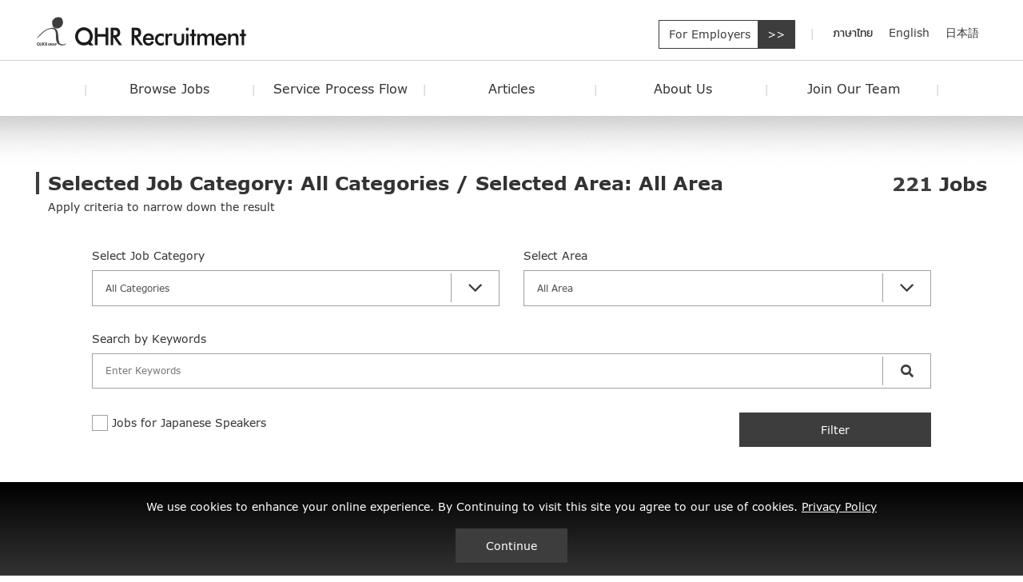

--- FILE ---
content_type: text/html; charset=UTF-8
request_url: https://www.qhr.co.th/en/job-search/
body_size: 19577
content:
<!doctype html>
<html lang="en-US">
<head>
  <!-- Required meta tags -->
  <meta charset="UTF-8">
  <meta name="viewport" content="width=device-width, initial-scale=1, shrink-to-fit=no">
  <meta name="facebook-domain-verification" content="foa2sctj9vswl1afaysog77vbvuhal" /> <!-- //I-DAC BKK -->

  <meta name="robots" content="index, follow">
    <link rel="apple-touch-icon" sizes="57x57" href="https://www.qhr.co.th/wp-content/themes/quick/assets/images/favicon/apple-icon-57x57.png">
    <link rel="apple-touch-icon" sizes="60x60" href="https://www.qhr.co.th/wp-content/themes/quick/assets/images/favicon/apple-icon-60x60.png">
    <link rel="apple-touch-icon" sizes="72x72" href="https://www.qhr.co.th/wp-content/themes/quick/assets/images/favicon/apple-icon-72x72.png">
    <link rel="apple-touch-icon" sizes="76x76" href="https://www.qhr.co.th/wp-content/themes/quick/assets/images/favicon/apple-icon-76x76.png">
    <link rel="apple-touch-icon" sizes="114x114" href="https://www.qhr.co.th/wp-content/themes/quick/assets/images/favicon/apple-icon-114x114.png">
    <link rel="apple-touch-icon" sizes="120x120" href="https://www.qhr.co.th/wp-content/themes/quick/assets/images/favicon/apple-icon-120x120.png">
    <link rel="apple-touch-icon" sizes="144x144" href="https://www.qhr.co.th/wp-content/themes/quick/assets/images/favicon/apple-icon-144x144.png">
    <link rel="apple-touch-icon" sizes="152x152" href="https://www.qhr.co.th/wp-content/themes/quick/assets/images/favicon/apple-icon-152x152.png">
    <link rel="apple-touch-icon" sizes="180x180" href="https://www.qhr.co.th/wp-content/themes/quick/assets/images/favicon/apple-icon-180x180.png">
    <link rel="icon" type="image/png" sizes="192x192"  href="https://www.qhr.co.th/wp-content/themes/quick/assets/images/favicon/android-icon-192x192.png">
    <link rel="icon" type="image/png" sizes="32x32" href="https://www.qhr.co.th/wp-content/themes/quick/assets/images/favicon/favicon-32x32.png">
    <link rel="icon" type="image/png" sizes="96x96" href="https://www.qhr.co.th/wp-content/themes/quick/assets/images/favicon/favicon-96x96.png">
    <link rel="icon" type="image/png" sizes="16x16" href="https://www.qhr.co.th/wp-content/themes/quick/assets/images/favicon/favicon-16x16.png">
    <link rel="manifest" href="https://www.qhr.co.th/wp-content/themes/quick/assets/images/favicon/manifest.json">
    <meta name="msapplication-TileColor" content="#ffffff">
    <meta name="msapplication-TileImage" content="https://www.qhr.co.th/wp-content/themes/quick/assets/images/favicon/ms-icon-144x144.png">
    <meta name="theme-color" content="#ffffff">

    <link rel="stylesheet" type="text/css" href="https://www.qhr.co.th/wp-content/themes/quick/assets/include/magnific/dist/magnific-popup.css">

    <link rel="stylesheet" href="https://www.qhr.co.th/wp-content/themes/quick/assets/css/bootstrap-select.min.css">
    <link rel="stylesheet" type="text/css" href="https://www.qhr.co.th/wp-content/themes/quick/assets/include/bootstrap/css/bootstrap.min.css">
    <link rel="stylesheet" type="text/css" href="https://www.qhr.co.th/wp-content/themes/quick/assets/include/datetimepicker/css/bootstrap-datetimepicker.min.css">

    <link rel="stylesheet" type="text/css" href="https://www.qhr.co.th/wp-content/themes/quick/assets/include/slick/slick.css">
    <link rel="stylesheet" type="text/css" href="https://www.qhr.co.th/wp-content/themes/quick/assets/include/slick/slick-theme.css">
    <link rel="stylesheet" type="text/css" href="https://www.qhr.co.th/wp-content/themes/quick/assets/css/web.css">
    <!-- <link rel="stylesheet/less" type="text/css" href="https://www.qhr.co.th/wp-content/themes/quick/assets/css/web.less"> -->
    <!-- <script type="text/javascript" src="https://www.qhr.co.th/wp-content/themes/quick/assets/css/less-1.7.0.min.js"></script> -->

    <script type="text/javascript" src="https://www.qhr.co.th/wp-content/themes/quick/assets/js/jquery-3.4.1.min.js"></script>
    <script type="text/javascript" src="https://www.qhr.co.th/wp-content/themes/quick/assets/js/jquery.ellipsis.js"></script>
    <script type="text/javascript" src="https://www.qhr.co.th/wp-content/themes/quick/assets/include/slick/slick.min.js"></script> 
    <script type="text/javascript" src="https://www.qhr.co.th/wp-content/themes/quick/assets/include/magnific/dist/jquery.magnific-popup.min.js"></script>
    <script type="text/javascript" src="https://www.qhr.co.th/wp-content/themes/quick/assets/include/bootstrap/js/popper.min.js"></script> 
    <script type="text/javascript" src="https://www.qhr.co.th/wp-content/themes/quick/assets/include/bootstrap/js/bootstrap.min.js"></script> 

    <script src="https://www.qhr.co.th/wp-content/themes/quick/assets/include/datetimepicker/js/bootstrap-datetimepicker.min.js"></script>
    <script src="https://www.qhr.co.th/wp-content/themes/quick/assets/js/bootstrap-select.min.js"></script>
    <script type="text/javascript" src="https://www.qhr.co.th/wp-content/themes/quick/assets/js/web.js"></script> 

    <link rel="stylesheet" type="text/css" href="https://www.qhr.co.th/wp-content/themes/quick/style.css" />



    <style type="text/css">
      #resume-register .form-register .form-group .custom-file .custom-file-label:after,
      #step-register .form-register .form-group .custom-file .custom-file-label:after
       {
        content: 'Browse';
      }
    </style>
	<meta name='robots' content='max-image-preview:large' />
<link rel='dns-prefetch' href='//s.w.org' />
<link rel="alternate" type="application/rss+xml" title="QHR Recruitment (Thailand) Co.,Ltd. &raquo; Feed" href="https://www.qhr.co.th/en/feed/" />
<script type="text/javascript">
window._wpemojiSettings = {"baseUrl":"https:\/\/s.w.org\/images\/core\/emoji\/13.1.0\/72x72\/","ext":".png","svgUrl":"https:\/\/s.w.org\/images\/core\/emoji\/13.1.0\/svg\/","svgExt":".svg","source":{"concatemoji":"https:\/\/www.qhr.co.th\/wp-includes\/js\/wp-emoji-release.min.js?ver=5.9.12"}};
/*! This file is auto-generated */
!function(e,a,t){var n,r,o,i=a.createElement("canvas"),p=i.getContext&&i.getContext("2d");function s(e,t){var a=String.fromCharCode;p.clearRect(0,0,i.width,i.height),p.fillText(a.apply(this,e),0,0);e=i.toDataURL();return p.clearRect(0,0,i.width,i.height),p.fillText(a.apply(this,t),0,0),e===i.toDataURL()}function c(e){var t=a.createElement("script");t.src=e,t.defer=t.type="text/javascript",a.getElementsByTagName("head")[0].appendChild(t)}for(o=Array("flag","emoji"),t.supports={everything:!0,everythingExceptFlag:!0},r=0;r<o.length;r++)t.supports[o[r]]=function(e){if(!p||!p.fillText)return!1;switch(p.textBaseline="top",p.font="600 32px Arial",e){case"flag":return s([127987,65039,8205,9895,65039],[127987,65039,8203,9895,65039])?!1:!s([55356,56826,55356,56819],[55356,56826,8203,55356,56819])&&!s([55356,57332,56128,56423,56128,56418,56128,56421,56128,56430,56128,56423,56128,56447],[55356,57332,8203,56128,56423,8203,56128,56418,8203,56128,56421,8203,56128,56430,8203,56128,56423,8203,56128,56447]);case"emoji":return!s([10084,65039,8205,55357,56613],[10084,65039,8203,55357,56613])}return!1}(o[r]),t.supports.everything=t.supports.everything&&t.supports[o[r]],"flag"!==o[r]&&(t.supports.everythingExceptFlag=t.supports.everythingExceptFlag&&t.supports[o[r]]);t.supports.everythingExceptFlag=t.supports.everythingExceptFlag&&!t.supports.flag,t.DOMReady=!1,t.readyCallback=function(){t.DOMReady=!0},t.supports.everything||(n=function(){t.readyCallback()},a.addEventListener?(a.addEventListener("DOMContentLoaded",n,!1),e.addEventListener("load",n,!1)):(e.attachEvent("onload",n),a.attachEvent("onreadystatechange",function(){"complete"===a.readyState&&t.readyCallback()})),(n=t.source||{}).concatemoji?c(n.concatemoji):n.wpemoji&&n.twemoji&&(c(n.twemoji),c(n.wpemoji)))}(window,document,window._wpemojiSettings);
</script>
<style type="text/css">
img.wp-smiley,
img.emoji {
	display: inline !important;
	border: none !important;
	box-shadow: none !important;
	height: 1em !important;
	width: 1em !important;
	margin: 0 0.07em !important;
	vertical-align: -0.1em !important;
	background: none !important;
	padding: 0 !important;
}
</style>
	<link rel='stylesheet' id='wp-block-library-css'  href='https://www.qhr.co.th/wp-includes/css/dist/block-library/style.min.css?ver=5.9.12' type='text/css' media='all' />
<style id='global-styles-inline-css' type='text/css'>
body{--wp--preset--color--black: #000000;--wp--preset--color--cyan-bluish-gray: #abb8c3;--wp--preset--color--white: #ffffff;--wp--preset--color--pale-pink: #f78da7;--wp--preset--color--vivid-red: #cf2e2e;--wp--preset--color--luminous-vivid-orange: #ff6900;--wp--preset--color--luminous-vivid-amber: #fcb900;--wp--preset--color--light-green-cyan: #7bdcb5;--wp--preset--color--vivid-green-cyan: #00d084;--wp--preset--color--pale-cyan-blue: #8ed1fc;--wp--preset--color--vivid-cyan-blue: #0693e3;--wp--preset--color--vivid-purple: #9b51e0;--wp--preset--gradient--vivid-cyan-blue-to-vivid-purple: linear-gradient(135deg,rgba(6,147,227,1) 0%,rgb(155,81,224) 100%);--wp--preset--gradient--light-green-cyan-to-vivid-green-cyan: linear-gradient(135deg,rgb(122,220,180) 0%,rgb(0,208,130) 100%);--wp--preset--gradient--luminous-vivid-amber-to-luminous-vivid-orange: linear-gradient(135deg,rgba(252,185,0,1) 0%,rgba(255,105,0,1) 100%);--wp--preset--gradient--luminous-vivid-orange-to-vivid-red: linear-gradient(135deg,rgba(255,105,0,1) 0%,rgb(207,46,46) 100%);--wp--preset--gradient--very-light-gray-to-cyan-bluish-gray: linear-gradient(135deg,rgb(238,238,238) 0%,rgb(169,184,195) 100%);--wp--preset--gradient--cool-to-warm-spectrum: linear-gradient(135deg,rgb(74,234,220) 0%,rgb(151,120,209) 20%,rgb(207,42,186) 40%,rgb(238,44,130) 60%,rgb(251,105,98) 80%,rgb(254,248,76) 100%);--wp--preset--gradient--blush-light-purple: linear-gradient(135deg,rgb(255,206,236) 0%,rgb(152,150,240) 100%);--wp--preset--gradient--blush-bordeaux: linear-gradient(135deg,rgb(254,205,165) 0%,rgb(254,45,45) 50%,rgb(107,0,62) 100%);--wp--preset--gradient--luminous-dusk: linear-gradient(135deg,rgb(255,203,112) 0%,rgb(199,81,192) 50%,rgb(65,88,208) 100%);--wp--preset--gradient--pale-ocean: linear-gradient(135deg,rgb(255,245,203) 0%,rgb(182,227,212) 50%,rgb(51,167,181) 100%);--wp--preset--gradient--electric-grass: linear-gradient(135deg,rgb(202,248,128) 0%,rgb(113,206,126) 100%);--wp--preset--gradient--midnight: linear-gradient(135deg,rgb(2,3,129) 0%,rgb(40,116,252) 100%);--wp--preset--duotone--dark-grayscale: url('#wp-duotone-dark-grayscale');--wp--preset--duotone--grayscale: url('#wp-duotone-grayscale');--wp--preset--duotone--purple-yellow: url('#wp-duotone-purple-yellow');--wp--preset--duotone--blue-red: url('#wp-duotone-blue-red');--wp--preset--duotone--midnight: url('#wp-duotone-midnight');--wp--preset--duotone--magenta-yellow: url('#wp-duotone-magenta-yellow');--wp--preset--duotone--purple-green: url('#wp-duotone-purple-green');--wp--preset--duotone--blue-orange: url('#wp-duotone-blue-orange');--wp--preset--font-size--small: 13px;--wp--preset--font-size--medium: 20px;--wp--preset--font-size--large: 36px;--wp--preset--font-size--x-large: 42px;}.has-black-color{color: var(--wp--preset--color--black) !important;}.has-cyan-bluish-gray-color{color: var(--wp--preset--color--cyan-bluish-gray) !important;}.has-white-color{color: var(--wp--preset--color--white) !important;}.has-pale-pink-color{color: var(--wp--preset--color--pale-pink) !important;}.has-vivid-red-color{color: var(--wp--preset--color--vivid-red) !important;}.has-luminous-vivid-orange-color{color: var(--wp--preset--color--luminous-vivid-orange) !important;}.has-luminous-vivid-amber-color{color: var(--wp--preset--color--luminous-vivid-amber) !important;}.has-light-green-cyan-color{color: var(--wp--preset--color--light-green-cyan) !important;}.has-vivid-green-cyan-color{color: var(--wp--preset--color--vivid-green-cyan) !important;}.has-pale-cyan-blue-color{color: var(--wp--preset--color--pale-cyan-blue) !important;}.has-vivid-cyan-blue-color{color: var(--wp--preset--color--vivid-cyan-blue) !important;}.has-vivid-purple-color{color: var(--wp--preset--color--vivid-purple) !important;}.has-black-background-color{background-color: var(--wp--preset--color--black) !important;}.has-cyan-bluish-gray-background-color{background-color: var(--wp--preset--color--cyan-bluish-gray) !important;}.has-white-background-color{background-color: var(--wp--preset--color--white) !important;}.has-pale-pink-background-color{background-color: var(--wp--preset--color--pale-pink) !important;}.has-vivid-red-background-color{background-color: var(--wp--preset--color--vivid-red) !important;}.has-luminous-vivid-orange-background-color{background-color: var(--wp--preset--color--luminous-vivid-orange) !important;}.has-luminous-vivid-amber-background-color{background-color: var(--wp--preset--color--luminous-vivid-amber) !important;}.has-light-green-cyan-background-color{background-color: var(--wp--preset--color--light-green-cyan) !important;}.has-vivid-green-cyan-background-color{background-color: var(--wp--preset--color--vivid-green-cyan) !important;}.has-pale-cyan-blue-background-color{background-color: var(--wp--preset--color--pale-cyan-blue) !important;}.has-vivid-cyan-blue-background-color{background-color: var(--wp--preset--color--vivid-cyan-blue) !important;}.has-vivid-purple-background-color{background-color: var(--wp--preset--color--vivid-purple) !important;}.has-black-border-color{border-color: var(--wp--preset--color--black) !important;}.has-cyan-bluish-gray-border-color{border-color: var(--wp--preset--color--cyan-bluish-gray) !important;}.has-white-border-color{border-color: var(--wp--preset--color--white) !important;}.has-pale-pink-border-color{border-color: var(--wp--preset--color--pale-pink) !important;}.has-vivid-red-border-color{border-color: var(--wp--preset--color--vivid-red) !important;}.has-luminous-vivid-orange-border-color{border-color: var(--wp--preset--color--luminous-vivid-orange) !important;}.has-luminous-vivid-amber-border-color{border-color: var(--wp--preset--color--luminous-vivid-amber) !important;}.has-light-green-cyan-border-color{border-color: var(--wp--preset--color--light-green-cyan) !important;}.has-vivid-green-cyan-border-color{border-color: var(--wp--preset--color--vivid-green-cyan) !important;}.has-pale-cyan-blue-border-color{border-color: var(--wp--preset--color--pale-cyan-blue) !important;}.has-vivid-cyan-blue-border-color{border-color: var(--wp--preset--color--vivid-cyan-blue) !important;}.has-vivid-purple-border-color{border-color: var(--wp--preset--color--vivid-purple) !important;}.has-vivid-cyan-blue-to-vivid-purple-gradient-background{background: var(--wp--preset--gradient--vivid-cyan-blue-to-vivid-purple) !important;}.has-light-green-cyan-to-vivid-green-cyan-gradient-background{background: var(--wp--preset--gradient--light-green-cyan-to-vivid-green-cyan) !important;}.has-luminous-vivid-amber-to-luminous-vivid-orange-gradient-background{background: var(--wp--preset--gradient--luminous-vivid-amber-to-luminous-vivid-orange) !important;}.has-luminous-vivid-orange-to-vivid-red-gradient-background{background: var(--wp--preset--gradient--luminous-vivid-orange-to-vivid-red) !important;}.has-very-light-gray-to-cyan-bluish-gray-gradient-background{background: var(--wp--preset--gradient--very-light-gray-to-cyan-bluish-gray) !important;}.has-cool-to-warm-spectrum-gradient-background{background: var(--wp--preset--gradient--cool-to-warm-spectrum) !important;}.has-blush-light-purple-gradient-background{background: var(--wp--preset--gradient--blush-light-purple) !important;}.has-blush-bordeaux-gradient-background{background: var(--wp--preset--gradient--blush-bordeaux) !important;}.has-luminous-dusk-gradient-background{background: var(--wp--preset--gradient--luminous-dusk) !important;}.has-pale-ocean-gradient-background{background: var(--wp--preset--gradient--pale-ocean) !important;}.has-electric-grass-gradient-background{background: var(--wp--preset--gradient--electric-grass) !important;}.has-midnight-gradient-background{background: var(--wp--preset--gradient--midnight) !important;}.has-small-font-size{font-size: var(--wp--preset--font-size--small) !important;}.has-medium-font-size{font-size: var(--wp--preset--font-size--medium) !important;}.has-large-font-size{font-size: var(--wp--preset--font-size--large) !important;}.has-x-large-font-size{font-size: var(--wp--preset--font-size--x-large) !important;}
</style>
<link rel="https://api.w.org/" href="https://www.qhr.co.th/wp-json/" /><link rel="alternate" type="application/json" href="https://www.qhr.co.th/wp-json/wp/v2/pages/14" /><link rel="EditURI" type="application/rsd+xml" title="RSD" href="https://www.qhr.co.th/xmlrpc.php?rsd" />
<link rel="wlwmanifest" type="application/wlwmanifest+xml" href="https://www.qhr.co.th/wp-includes/wlwmanifest.xml" /> 
<link rel='shortlink' href='https://www.qhr.co.th/?p=14' />
<link rel="alternate" type="application/json+oembed" href="https://www.qhr.co.th/wp-json/oembed/1.0/embed?url=https%3A%2F%2Fwww.qhr.co.th%2Fen%2Fjob-search%2F" />
<link rel="alternate" type="text/xml+oembed" href="https://www.qhr.co.th/wp-json/oembed/1.0/embed?url=https%3A%2F%2Fwww.qhr.co.th%2Fen%2Fjob-search%2F&#038;format=xml" />
<!-- Google Tag Manager -->

<script>(function(w,d,s,l,i){w[l]=w[l]||[];w[l].push({'gtm.start': new Date().getTime(),event:'gtm.js'});var f=d.getElementsByTagName(s)[0],j=d.createElement(s),dl=l!='dataLayer'?'&l='+l:'';j.async=true;j.src='https://www.googletagmanager.com/gtm.js?id='+i+dl;f.parentNode.insertBefore(j,f);})(window,document,'script','dataLayer','GTM-58X7HWM');</script>

<!-- End Google Tag Manager -->

<style>
html {
  filter: grayscale(100%);
}
</style><link rel="alternate" href="https://www.qhr.co.th/job-search/" hreflang="th" />
<link rel="alternate" href="https://www.qhr.co.th/en/job-search/" hreflang="en" />
<link rel="alternate" href="https://www.qhr.co.th/ja/job-search/" hreflang="ja" />
<title>Search jobs - Find jobs with leading companies in Thailand via QHR.co.th</title><meta name="description" content="Find and apply jobs with Thailand's leading companies via qhr.co.th - 221 jobs. Updated on 19 January 2026">  </head>
  <body class="page-template page-template-template-parts page-template-browse-job-search-v2 page-template-template-partsbrowse-job-search-v2-php page page-id-14">

  	
<header id="header">
     <div class="nav-top">
      <div class="container">
        <div class="wrap-nav-top">
         <a href="https://www.qhr.co.th/en/"><h1 class="logo">QHR Recruitment</h1></a>

         <div class="nav-service">
           <a href="https://www.qhr.co.th/en/register-company/">For Employers</a>
         </div>
         <ul class="nav nav-lang" >
            <li class="nav-item"><a href="https://www.qhr.co.th" >ภาษาไทย</a></li>
          <li class="nav-item"><a href="https://www.qhr.co.th/en" class="active">English</a></li>
          <li class="nav-item"><a href="https://www.qhr.co.th/ja" >日本語</a></li>
                    
         </ul>
       </div>
      </div>
     </div>
    <div id="nav">

    <div class="nav-overlay"></div>
    <div class="container">
      <ul class="nav">
        <li><a href="https://www.qhr.co.th/en/job-search" class="">Browse Jobs</a></li>
        <li><a href="https://www.qhr.co.th/en/serviceflow"  class="">Service Process Flow</a></li>

        
        <li><a href="https://www.qhr.co.th/en/article">Articles</a></li>

                

        <li><a href="https://www.qhr.co.th/en/aboutus"  class="">About Us</a></li>
       <!--  <li class="link-disable"><a href="javascript: void(0);"  class="">Join Our Team</a></li> -->
        <li><a href="https://www.qhr.co.th/en/career"  class="">Join Our Team</a></li>
      </ul>
      <ul class="nav-lang" >
        <li class="nav-item"><a href="https://www.qhr.co.th" >ภาษาไทย</a></li>
          <li class="nav-item"><a href="https://www.qhr.co.th/en" class="active">English</a></li>
          <li class="nav-item"><a href="https://www.qhr.co.th/ja" >日本語</a></li>
        
     </ul>
    </div>
  </div>
  </header>

<script src='https://www.google.com/recaptcha/api.js?hl=en'></script>

<div id="main">
  <div id="main-browse-job">
    <div class="container">
      <div class="row">
        <div class="col">
          <div class="head-title">
            <h2>Selected Job Category: All Categories / Selected Area: All Area</h2>
            <em>Apply criteria to narrow down the result</em>
            <label><span>221</span> Jobs</label>
          </div>
        </div>
      </div>

      <div class="main-form">
        <form id="frm-browse-job-search" method="get" action="https://www.qhr.co.th/en/job-search">
          <div class="row">
            <div class="col-6">
              <div class="form-group">
                <label for="sel_job_cat">Select Job Category</label>
                <select class="selectpicker dropup" data-size="7" name="sel_job_cat" id="sel_job_cat">
                  <option value="">All Categories</option>
                  <option value="1" >Sales</option><option value="2" >Admin/Interpreter/Secretary</option><option value="3" >Engineer(IT/Web/Pre-sales)</option><option value="4" >Engineer(Electrical/Semi-Conductor)</option><option value="5" >Engineer(Mechanical)</option><option value="6" >Technology(Materials/Chemical)</option><option value="7" >Architecture/Real Estate</option><option value="8" >Finance</option><option value="9" >Marketing/PR</option><option value="10" >General Affairs/HR</option><option value="11" >Creative</option><option value="12" >Consultant</option><option value="13" >Medical/Welfare</option><option value="14" >Cook/Cook Chief</option><option value="15" >Education/Teacher</option><option value="16" >Service</option><option value="17" >Executive/Business Administration</option><option value="18" >Others</option>                </select>

                 <div class="error-feedback">
                  error-feedback
                </div>

              </div>
            </div>
            <div class="col-6">
              <div class="form-group">
                <label for="q_sel_area">Select Area</label>
                <select class="selectpicker dropup" data-size="7" name="q_sel_area" id="q_sel_area">
                  <option value="">All Area</option>
                  <option value="1" >Bangkok(near BTS/MRT)</option><option value="2" >Bangkok(not-near BTS/MRT)</option><option value="3" >Nakhon Pathom</option><option value="4" >Samut Prakan</option><option value="5" >Nonthaburi</option><option value="6" >Pathum Thani</option><option value="7" >Samut Sakhon</option><option value="8" >Chachoengsao</option><option value="9" >Prachinburi</option><option value="10" >Chonburi</option><option value="11" >Rayong</option><option value="12" >Ayutthaya</option><option value="13" >Saraburi</option><option value="14" >Lopburi</option><option value="15" >Lamphun</option><option value="16" >Chiang mai</option><option value="17" >Phuket</option><option value="18" >Other</option>                </select>
                 <div class="error-feedback">
                 error-feedback
                </div>
              </div>
            </div>

            <div class="col-12">
              <div class="form-group">
                <label for="q_keywords">Search by Keywords</label>
                <div class="input-group input-group-search">
                  <input class="form-control" type="text" placeholder="Enter Keywords" aria-label="Search" name="q_keywords" id="q_keywords" value="">
                  <div class="input-group-append">
                    <span class="input-group-text"><i class="fas search"></i></span>
                  </div>
                </div>
                <div class="error-feedback">
                 error-feedback
                </div>
              </div>
            </div>
                        <div class="col-6">
              <div class="form-group form-check">
                <input type="checkbox" id="check1" name="japanese_speaker" value="1" >
                <label for="check1">Jobs for Japanese Speakers</label>
              </div>
            </div>
                        <div class="col-6">
               <div class="form-group form-group-btn">
                 <button type="button" class="btn btn-submit btn-browse-job-search">Filter</button>
               </div>
            </div>

          </div>
        </form>
      </div>

     

    </div>
  </div>

  
</div>
<div id="browse-job-search">
    <div class="container">
       <div class="head">
         <h3>Available Position</h3>
       </div>
       <div class="head-article">
          
          <div>Showing Result of 1 - 20 from <span class="red">221</span> positions</div>

          <div class="col-dropdown">
            <select class="selectpicker dropup" data-size="7"onchange="if (this.value) window.location.href='https://www.qhr.co.th/en/job-search/?&sortby='+this.value" >
                <option value="">Sort by</option>
                <option value="desc"  >Newest - Oldest</option>
                <option value="asc" >Oldest - Newest</option>
              </select>
          </div>
       </div>

       <div class="body">
         <div class="row">
          
                    <div class="col-12">
            <div class="item">
              <div class="row">
              <div class="col-12">
                <div class="item-title">
                  <h4>
                    <a href="https://www.qhr.co.th/en/job/17459/">
                    Production Engineer Assistant Manager                    </a>
                  </h4>
                  <label><span>Job ID :</span> 17459</label>
                  </div>
              </div>
              <div class="col-4 item-left">
                                  <dl>
                    <dt>Salary</dt>
                    <dd>
                      Salary about 40- 50K (Total fixed income)                    </dd>
                  </dl>
                  <dl>
                    <dt>Location</dt>
                    <dd>
                    Chonburi                    </dd>
                  </dl>
                  <dl class="mt-4 d-table date">
                    <dt>Posted Date</dt>
                    <dd>2026-01-19</dd>
                  </dl>
                </div>
              <div class="col-lg-8 item-descrition">
                <dl class="item-descrition-dl">
                  <dt>Job Description</dt>
                  <dd class="three-lines">
                    Job Description:-

Manage and control new model including manpower control
Follow company policy from top management especially quality policy
Summary data and submit report to Manager or factory Sr. manager
Follow up and maintain ISO 9001, 14001, IATF-16949 system and all
Educate and advise to subordinate related with process product
Control subordinate to follow WI and SOP. in the process flow
Conduct about activity for improvement especially process ( Kaizen, 5S., 3(kor), etc.)
Follow company rule and regulation by Thai labor law including organization management
Participate and support about new model or quality issue both
Follow and solving problem to achieve target (Follow by production planning)
OJT. Or Training to subordinate for production process etc.
Coordinate sale and customer when new model has problem issue
Leader new model drawing review
Follow up safety rule and maintain in production process too
Advise to subordinate and report to Manager
Summary weekly report to management                  </dd>
                </dl>
                
                <div class="btnOther">
                  <a href="https://www.qhr.co.th/en/job/17459/">See more details<span class="icon"><img src="https://www.qhr.co.th/wp-content/themes/quick/assets/images/main/icon/arrow-left.svg" class="svg"></span></a>
                </div>
              </div>
            </div>
            </div>
          </div>
                  <div class="col-12">
            <div class="item">
              <div class="row">
              <div class="col-12">
                <div class="item-title">
                  <h4>
                    <a href="https://www.qhr.co.th/en/job/17457/">
                    Accounting Staff                    </a>
                  </h4>
                  <label><span>Job ID :</span> 17457</label>
                  </div>
              </div>
              <div class="col-4 item-left">
                                  <dl>
                    <dt>Salary</dt>
                    <dd>
                      15,000-17,000                    </dd>
                  </dl>
                  <dl>
                    <dt>Location</dt>
                    <dd>
                    Bangkok(not-near BTS/MRT)                    </dd>
                  </dl>
                  <dl class="mt-4 d-table date">
                    <dt>Posted Date</dt>
                    <dd>2026-01-19</dd>
                  </dl>
                </div>
              <div class="col-lg-8 item-descrition">
                <dl class="item-descrition-dl">
                  <dt>Job Description</dt>
                  <dd class="three-lines">
                    • Prepare payment vouchers and checks for reimbursement of transportation expenses for the import and export departments on a daily basis.
• Record cost accruals from invoices received from the import and export departments of all branches that specify job numbers in the accounting system for each supplier, in order to process check payments or bank transfers on the 5th and 20th of each month.
• Prepare document withholding tax certificates.(if any) 
• Provide suggestions for improvement and development.
• Perform other duties as assigned by the supervisor.
                  </dd>
                </dl>
                
                <div class="btnOther">
                  <a href="https://www.qhr.co.th/en/job/17457/">See more details<span class="icon"><img src="https://www.qhr.co.th/wp-content/themes/quick/assets/images/main/icon/arrow-left.svg" class="svg"></span></a>
                </div>
              </div>
            </div>
            </div>
          </div>
                  <div class="col-12">
            <div class="item">
              <div class="row">
              <div class="col-12">
                <div class="item-title">
                  <h4>
                    <a href="https://www.qhr.co.th/en/job/17456/">
                    Accounting and admin staff                    </a>
                  </h4>
                  <label><span>Job ID :</span> 17456</label>
                  </div>
              </div>
              <div class="col-4 item-left">
                                  <dl>
                    <dt>Salary</dt>
                    <dd>
                      Total packages :  45,000-50,000 THB                    </dd>
                  </dl>
                  <dl>
                    <dt>Location</dt>
                    <dd>
                    Bangkok(near BTS/MRT)                    </dd>
                  </dl>
                  <dl class="mt-4 d-table date">
                    <dt>Posted Date</dt>
                    <dd>2026-01-16</dd>
                  </dl>
                </div>
              <div class="col-lg-8 item-descrition">
                <dl class="item-descrition-dl">
                  <dt>Job Description</dt>
                  <dd class="three-lines">
                    Job Description:
 
Accounting and Finance
• Manage monthly payment processes and prepare accounting documents for submission to the accounting firm
• Record expenses and invoices using accounting software (FlowAccount)
• Prepare monthly internal reports (cost and sales reports, and cash flow forecast reports)
• Control and issue invoices to customers in a timely manner and in compliance with requirements, and follow up on customer payments
• Coordinate with the accounting firm and external auditors

Administration and Procurement:
•Liaise and coordinate with suppliers and business partners
•Procure and manage office supplies and equipment
 
Human Resources and Compliance:
•Manage documentation related to human resources processes
•Handle visa and work permit applications for foreign employees ( Both Non BOI, BOI work permit )

Sales Support:
•Provide assistance with other tasks as requested by team members or assigned by the supervisor
                  </dd>
                </dl>
                
                <div class="btnOther">
                  <a href="https://www.qhr.co.th/en/job/17456/">See more details<span class="icon"><img src="https://www.qhr.co.th/wp-content/themes/quick/assets/images/main/icon/arrow-left.svg" class="svg"></span></a>
                </div>
              </div>
            </div>
            </div>
          </div>
                  <div class="col-12">
            <div class="item">
              <div class="row">
              <div class="col-12">
                <div class="item-title">
                  <h4>
                    <a href="https://www.qhr.co.th/en/job/17454/">
                    Switchgear Design Engineer                    </a>
                  </h4>
                  <label><span>Job ID :</span> 17454</label>
                  </div>
              </div>
              <div class="col-4 item-left">
                                  <dl>
                    <dt>Salary</dt>
                    <dd>
                      THB 28,700-36,700 (Total fixed) + Other allowance                    </dd>
                  </dl>
                  <dl>
                    <dt>Location</dt>
                    <dd>
                    Pathum Thani                    </dd>
                  </dl>
                  <dl class="mt-4 d-table date">
                    <dt>Posted Date</dt>
                    <dd>2026-01-15</dd>
                  </dl>
                </div>
              <div class="col-lg-8 item-descrition">
                <dl class="item-descrition-dl">
                  <dt>Job Description</dt>
                  <dd class="three-lines">
                    • Issue drawing for Switch-gear product (SWGR).
• Check drawing and part from Schematic Diagram.
• Design structure of control panel by using Auto Cad or Solid Work.
• Issue part for Sourcing and Purchasing.
• Contract with customers and Coordinate with concerned sections.
• Perform other relation duties required.                  </dd>
                </dl>
                
                <div class="btnOther">
                  <a href="https://www.qhr.co.th/en/job/17454/">See more details<span class="icon"><img src="https://www.qhr.co.th/wp-content/themes/quick/assets/images/main/icon/arrow-left.svg" class="svg"></span></a>
                </div>
              </div>
            </div>
            </div>
          </div>
                  <div class="col-12">
            <div class="item">
              <div class="row">
              <div class="col-12">
                <div class="item-title">
                  <h4>
                    <a href="https://www.qhr.co.th/en/job/17451/">
                    Chief Sales Executive (Electronics devices &amp; Parts products)                    </a>
                  </h4>
                  <label><span>Job ID :</span> 17451</label>
                  </div>
              </div>
              <div class="col-4 item-left">
                                  <dl>
                    <dt>Salary</dt>
                    <dd>
                      Total package 37,000-45,000 THB                    </dd>
                  </dl>
                  <dl>
                    <dt>Location</dt>
                    <dd>
                    Bangkok(near BTS/MRT)                    </dd>
                  </dl>
                  <dl class="mt-4 d-table date">
                    <dt>Posted Date</dt>
                    <dd>2026-01-14</dd>
                  </dl>
                </div>
              <div class="col-lg-8 item-descrition">
                <dl class="item-descrition-dl">
                  <dt>Job Description</dt>
                  <dd class="three-lines">
                    - Give presentation/proposal for Products Parts and Electronic Devices in order to find new opportunities to increase sales.
- Plan Budget/Sales Numbers and Propose to management for approval. 
- Lead younger staff and advise them for any experience if they ask. 
- Arrange visits to customer and do sales activities with Overseas supplier/Customer. (Japan / Vietnam / Indonesia / Singapore) [Around once or twice a year]
- Help Junior staff to manage job deadline and find a solution overcome problems together. 
- Listening and hearing young staff information and make periodic reports (Monthly) to the Management.                  </dd>
                </dl>
                
                <div class="btnOther">
                  <a href="https://www.qhr.co.th/en/job/17451/">See more details<span class="icon"><img src="https://www.qhr.co.th/wp-content/themes/quick/assets/images/main/icon/arrow-left.svg" class="svg"></span></a>
                </div>
              </div>
            </div>
            </div>
          </div>
                  <div class="col-12">
            <div class="item">
              <div class="row">
              <div class="col-12">
                <div class="item-title">
                  <h4>
                    <a href="https://www.qhr.co.th/en/job/17450/">
                    Sales Executive (Metal Division)                    </a>
                  </h4>
                  <label><span>Job ID :</span> 17450</label>
                  </div>
              </div>
              <div class="col-4 item-left">
                                  <dl>
                    <dt>Salary</dt>
                    <dd>
                      THB 40,000 (Base Negotiable)                    </dd>
                  </dl>
                  <dl>
                    <dt>Location</dt>
                    <dd>
                    Bangkok(near BTS/MRT)                    </dd>
                  </dl>
                  <dl class="mt-4 d-table date">
                    <dt>Posted Date</dt>
                    <dd>2026-01-14</dd>
                  </dl>
                </div>
              <div class="col-lg-8 item-descrition">
                <dl class="item-descrition-dl">
                  <dt>Job Description</dt>
                  <dd class="three-lines">
                    • Act as a sales representative for metal products, including wire-processed products, metal stamping products, and SUS coils
• Manage both domestic sales in Thailand and import/export business activities
• Develop new customers for the metal department
• Maintain and expand relationships with existing customers through route sales
• Coordinate and communicate with Iwatani overseas branches
• Control and monitor deliveries via email, telephone, and suppliers
• Prepare sales proposals, quotations, order processing, and payment confirmations
• Participate in sales meetings
• Conduct competitor and market research through customer visits and data collection
• Understand project requirements and take ownership of customer needs and objectives
• Demonstrate enthusiasm for new initiatives and continuous self-development                  </dd>
                </dl>
                
                <div class="btnOther">
                  <a href="https://www.qhr.co.th/en/job/17450/">See more details<span class="icon"><img src="https://www.qhr.co.th/wp-content/themes/quick/assets/images/main/icon/arrow-left.svg" class="svg"></span></a>
                </div>
              </div>
            </div>
            </div>
          </div>
                  <div class="col-12">
            <div class="item">
              <div class="row">
              <div class="col-12">
                <div class="item-title">
                  <h4>
                    <a href="https://www.qhr.co.th/en/job/14393/">
                    System Analyst (Java)                    </a>
                  </h4>
                  <label><span>Job ID :</span> 14393</label>
                  </div>
              </div>
              <div class="col-4 item-left">
                                  <dl>
                    <dt>Salary</dt>
                    <dd>
                      THB 70,000 - 100,000                    </dd>
                  </dl>
                  <dl>
                    <dt>Location</dt>
                    <dd>
                    Bangkok(near BTS/MRT)                    </dd>
                  </dl>
                  <dl class="mt-4 d-table date">
                    <dt>Posted Date</dt>
                    <dd>2026-01-19</dd>
                  </dl>
                </div>
              <div class="col-lg-8 item-descrition">
                <dl class="item-descrition-dl">
                  <dt>Job Description</dt>
                  <dd class="three-lines">
                    • Get requirement definition, fit & gap analysis.
• Make basic design, instruction to the developer, testing, UAT support, etc
• Issue management for system Incidents (System bugs, Change requests, etc.)
• Plan tasks and schedule by WBS (Work Breakdown Structure)
• Management project as team leader 
• Make guidance documents for training
• Teach and train team member below IT skills                   </dd>
                </dl>
                
                <div class="btnOther">
                  <a href="https://www.qhr.co.th/en/job/14393/">See more details<span class="icon"><img src="https://www.qhr.co.th/wp-content/themes/quick/assets/images/main/icon/arrow-left.svg" class="svg"></span></a>
                </div>
              </div>
            </div>
            </div>
          </div>
                  <div class="col-12">
            <div class="item">
              <div class="row">
              <div class="col-12">
                <div class="item-title">
                  <h4>
                    <a href="https://www.qhr.co.th/en/job/14996/">
                    Sales Executive (Junior)                    </a>
                  </h4>
                  <label><span>Job ID :</span> 14996</label>
                  </div>
              </div>
              <div class="col-4 item-left">
                                  <dl>
                    <dt>Salary</dt>
                    <dd>
                      Total 27,000-30,000 THB                    </dd>
                  </dl>
                  <dl>
                    <dt>Location</dt>
                    <dd>
                    Bangkok(near BTS/MRT)                    </dd>
                  </dl>
                  <dl class="mt-4 d-table date">
                    <dt>Posted Date</dt>
                    <dd>2026-01-19</dd>
                  </dl>
                </div>
              <div class="col-lg-8 item-descrition">
                <dl class="item-descrition-dl">
                  <dt>Job Description</dt>
                  <dd class="three-lines">
                    - Supply parts and raw material to customers, mainly are industrial product like Home Appliance manufacturer, Automotive parts, etc. 
- Communicating with domestic and overseas customers, suppliers and business partners. 
- Manage current business relationships, explore new sales opportunities, and oversee stock 
- Inventory to meet customers’ demands. 
- Prepare quotation, offering competitive price while maintaining appropriate profit margins. 
- Respond to inquiries, listen and analyze problems, and propose effective solutions with strong negotiation skills 
- Collaborate as a supportive team player under the guidance of senior sales staff and cooperate with the team’s sales coordinators. 
- Handle import-export procedures efficiently. 
- Work closely with Japanese, Korean, and Thai managers. 
- Perform other related tasks as assigned by senior sales staff or managers.                   </dd>
                </dl>
                
                <div class="btnOther">
                  <a href="https://www.qhr.co.th/en/job/14996/">See more details<span class="icon"><img src="https://www.qhr.co.th/wp-content/themes/quick/assets/images/main/icon/arrow-left.svg" class="svg"></span></a>
                </div>
              </div>
            </div>
            </div>
          </div>
                  <div class="col-12">
            <div class="item">
              <div class="row">
              <div class="col-12">
                <div class="item-title">
                  <h4>
                    <a href="https://www.qhr.co.th/en/job/17302/">
                    Technical Sales Supervisor (Domestic) - Modified Starch                    </a>
                  </h4>
                  <label><span>Job ID :</span> 17302</label>
                  </div>
              </div>
              <div class="col-4 item-left">
                                  <dl>
                    <dt>Salary</dt>
                    <dd>
                      THB 30,000 - 35,000 (Total Package)                    </dd>
                  </dl>
                  <dl>
                    <dt>Location</dt>
                    <dd>
                    Bangkok(near BTS/MRT)                    </dd>
                  </dl>
                  <dl class="mt-4 d-table date">
                    <dt>Posted Date</dt>
                    <dd>2026-01-19</dd>
                  </dl>
                </div>
              <div class="col-lg-8 item-descrition">
                <dl class="item-descrition-dl">
                  <dt>Job Description</dt>
                  <dd class="three-lines">
                    ▪ Increase business sales and market share while maintaining relationships with existing clients.
▪ Identify and approach new customers; introduce products to new domestic markets.
▪ Continuously enhance customer experience and satisfaction.
▪ Develop new business opportunities and sales leads through various channels.
▪ Coordinate with relevant departments to ensure customer requirements are met effectively.
▪ Prepare and manage annual and monthly sales plans.
▪ Monitor market trends and competitors’ activities to identify opportunities for growth.
▪ Provide regular updates and maintain accurate sales forecasts for both existing and new business.
▪ Arrange and conduct meetings with potential clients.
▪ Prepare, maintain, analyse, and summarise sales reports on a weekly, monthly, and ad-hoc basis.
▪ Build and maintain long-term relationships with key customers through regular meetings (e.g. quarterly business plan reviews).
▪ Track customer sales performance and update the latest customer status in the system.
▪ Prepare food samples (e.g. meat products, steamed fish paste, bakery items, noodles, etc.) to demonstrate product features and applications.
▪ Perform other duties as assigned by the manager.                  </dd>
                </dl>
                
                <div class="btnOther">
                  <a href="https://www.qhr.co.th/en/job/17302/">See more details<span class="icon"><img src="https://www.qhr.co.th/wp-content/themes/quick/assets/images/main/icon/arrow-left.svg" class="svg"></span></a>
                </div>
              </div>
            </div>
            </div>
          </div>
                  <div class="col-12">
            <div class="item">
              <div class="row">
              <div class="col-12">
                <div class="item-title">
                  <h4>
                    <a href="https://www.qhr.co.th/en/job/17313/">
                    SMT Process Engineer                    </a>
                  </h4>
                  <label><span>Job ID :</span> 17313</label>
                  </div>
              </div>
              <div class="col-4 item-left">
                                  <dl>
                    <dt>Salary</dt>
                    <dd>
                      THB 27,700-36,700 (Total fixed) + Other allowance                    </dd>
                  </dl>
                  <dl>
                    <dt>Location</dt>
                    <dd>
                    Pathum Thani                    </dd>
                  </dl>
                  <dl class="mt-4 d-table date">
                    <dt>Posted Date</dt>
                    <dd>2026-01-19</dd>
                  </dl>
                </div>
              <div class="col-lg-8 item-descrition">
                <dl class="item-descrition-dl">
                  <dt>Job Description</dt>
                  <dd class="three-lines">
                    ・Monitor, control, and continuously improve SMT production processes
・Troubleshoot and resolve quality issues and machine breakdowns in the SMT line
・Analyze defect trends and implement corrective and preventive actions to reduce scrap/defects
・Optimize reflow soldering profile and SMT machine parameters for maximum efficiency and quality
・Prepare and maintain engineering documents such as Work Instructions (WI), SOPs, and process control documents                  </dd>
                </dl>
                
                <div class="btnOther">
                  <a href="https://www.qhr.co.th/en/job/17313/">See more details<span class="icon"><img src="https://www.qhr.co.th/wp-content/themes/quick/assets/images/main/icon/arrow-left.svg" class="svg"></span></a>
                </div>
              </div>
            </div>
            </div>
          </div>
                  <div class="col-12">
            <div class="item">
              <div class="row">
              <div class="col-12">
                <div class="item-title">
                  <h4>
                    <a href="https://www.qhr.co.th/en/job/17449/">
                    HR and Retail Operation Training Senior Manager                    </a>
                  </h4>
                  <label><span>Job ID :</span> 17449</label>
                  </div>
              </div>
              <div class="col-4 item-left">
                                  <dl>
                    <dt>Salary</dt>
                    <dd>
                      THB 110,000-150,000 (Total Package)                    </dd>
                  </dl>
                  <dl>
                    <dt>Location</dt>
                    <dd>
                    Bangkok(not-near BTS/MRT)                    </dd>
                  </dl>
                  <dl class="mt-4 d-table date">
                    <dt>Posted Date</dt>
                    <dd>2026-01-13</dd>
                  </dl>
                </div>
              <div class="col-lg-8 item-descrition">
                <dl class="item-descrition-dl">
                  <dt>Job Description</dt>
                  <dd class="three-lines">
                    
1)	HRBP:

People Management & Organization Development
• Align people strategics with business goals and objective, drive and support manpower planning, headcount optimization in store level and support Organizational design 
• Collaborate and design development program and succession plan, Monitor performance management process and promotion for all stores and retail leaders and 
• Oversee Talent acquisition, ensuring timely and quality hires for both frontline and corporate
• Develop and manage the company’s total rewards (Salary structure, Salary increment, Retails Store Incentive etc)
• Benchmark internal and external pay competitiveness, including competitors’ analysis
• Align reward systems with business goals to drive performance, motivation and cost control
Employee Relations & Engagement
• Mediate conflicts and resolve employees’ concerns
• Drive employee engagement initiatives and monitor employee morale and provide necessary and efficient action to improve employee morale and employee engagement 
• Manage labor relations, disciplinary actions and internal investigations
• Foster a culture of integrity, fairness and respect

Change Management
• Support Organizational Change and transformation
• Guide Leaders through people-side impacts of change

HR policy & Compliance
• Initiate proper HR polies and ensure they are up to date and enforced
• Advise on Labor Law compliance and risk management and Ensure HR policies and practice in line with Thai labor law and company code of conduct and other relevant policies

Business Insight & Analytics
• Utilize HR data to identify trends and provide solution for management decision-making
• Provide reports, insights, and presentations to executive and board-level meetings

2)	Retail Operation Training: 

Develop and execute people strategy, driving initiatives aligned with business goals, Drive retail standardization across all stores (Equity-stores, Franchise-stores) using SOPs
• Oversee store audits, retail transformation initiative, service quality, customer journeys mapping with in-store customer experiences
• Launch and monitor key initiatives in-store operation standards enhancements and customer service excellence campaigns

SOPs Ownership & Operational Discipline
• Oversee design, rollout and filed adoption of all SOPs related to service flow, technical execution, sales behavior and safety culture
• Champion digitization of SOPs, monitor SOPs compliance scores from external audit, mystery shopper and collect gaps
• Franchise support & Field Standardization extent SOP and people development framework to franchise partners
• Provide filed coaching guidelines and benchmarking tools to uplift franchise store quality and customer experience
• Customer-Centric Operations, drive improvements to customer satisfaction, (Google Reviews, NOP and Revisit rate)
• Enforce service behavior SOPs and reward frontline excellence though recognition programs
• Monitor voice of customer insights and align store readiness

Capability Development & Engagement
• Lead the Retail training & Learning team to develop store capabilities (technical, sales and service)
• Oversee learning journeys, onboarding programs and internal & external upskilling for high-potential talent
• Foster a culture of continue improvement, team accountability and people-first leadership
• Performance Management Implement and enhance the performance management framework 
• Capability management, promote a culture of continuous feedback, coaching and accountability
• Employee Experience, Drive employee Values Proposition (EVP) initiatives
• Culture building, lead culture transformation programs that align with business values and operational needs
                  </dd>
                </dl>
                
                <div class="btnOther">
                  <a href="https://www.qhr.co.th/en/job/17449/">See more details<span class="icon"><img src="https://www.qhr.co.th/wp-content/themes/quick/assets/images/main/icon/arrow-left.svg" class="svg"></span></a>
                </div>
              </div>
            </div>
            </div>
          </div>
                  <div class="col-12">
            <div class="item">
              <div class="row">
              <div class="col-12">
                <div class="item-title">
                  <h4>
                    <a href="https://www.qhr.co.th/en/job/17442/">
                    IT Infrastructure Support                    </a>
                  </h4>
                  <label><span>Job ID :</span> 17442</label>
                  </div>
              </div>
              <div class="col-4 item-left">
                                  <dl>
                    <dt>Salary</dt>
                    <dd>
                      Total Package 30,000-35,000 THB                    </dd>
                  </dl>
                  <dl>
                    <dt>Location</dt>
                    <dd>
                    Bangkok(near BTS/MRT)                    </dd>
                  </dl>
                  <dl class="mt-4 d-table date">
                    <dt>Posted Date</dt>
                    <dd>2026-01-09</dd>
                  </dl>
                </div>
              <div class="col-lg-8 item-descrition">
                <dl class="item-descrition-dl">
                  <dt>Job Description</dt>
                  <dd class="three-lines">
                    1. Assist in installing, configuring, and maintaining IT infrastructure systems such as servers, network equipment, virtualization platforms (VMware, Hyper-V), and cloud environments (Microsoft Azure, private cloud). 
2. Support monitoring and troubleshooting network systems: WAN leased lines, VLAN, WLAN (controller-based and virtual), LAN, and L2/L3 switches (CISCO, HPE, Aruba, TP-LINK, Extreme Network), including firewall system (FortiGate, FortiGate Cloud) for security and log analysis.
3. Support daily operations related to Microsoft 365, Exchange Online, Active Directory, File Sharing, NAS, and backup solutions (Veeam, BaaS).
4. Perform basic system administration tasks under supervision for computer systems and related computing environments, including Physical servers, Cloud servers, storage arrays, virtual hosts/hypervisors, routers, switches, firewalls, WAN, LAN, VLAN, WLAN, VPN, Active Directory, software inventory, and software licenses, etc.
5. Monitors for health and performance of IT infrastructure systems and perform preventive and corrective maintenance to ensure the health and performance of IT infrastructure systems, including creating monthly/quarterly reports to submit to HQ. 
6. Assist with backup/restore procedures and help ensure data security.
7. Analyze and troubleshoot IT Infrastructure system issues reported by each IT subsidiary.
8. Travel to support subsidiaries and attend conferences and seminars for IT training as necessary.
9. Regular attendance at work and scheduled meetings.
10. Other duties as assigned.
                  </dd>
                </dl>
                
                <div class="btnOther">
                  <a href="https://www.qhr.co.th/en/job/17442/">See more details<span class="icon"><img src="https://www.qhr.co.th/wp-content/themes/quick/assets/images/main/icon/arrow-left.svg" class="svg"></span></a>
                </div>
              </div>
            </div>
            </div>
          </div>
                  <div class="col-12">
            <div class="item">
              <div class="row">
              <div class="col-12">
                <div class="item-title">
                  <h4>
                    <a href="https://www.qhr.co.th/en/job/17437/">
                    Project Coordinator (Document Control)                    </a>
                  </h4>
                  <label><span>Job ID :</span> 17437</label>
                  </div>
              </div>
              <div class="col-4 item-left">
                                  <dl>
                    <dt>Salary</dt>
                    <dd>
                      THB 50,000 - 60,000                    </dd>
                  </dl>
                  <dl>
                    <dt>Location</dt>
                    <dd>
                    Samut Prakan                    </dd>
                  </dl>
                  <dl class="mt-4 d-table date">
                    <dt>Posted Date</dt>
                    <dd>2026-01-08</dd>
                  </dl>
                </div>
              <div class="col-lg-8 item-descrition">
                <dl class="item-descrition-dl">
                  <dt>Job Description</dt>
                  <dd class="three-lines">
                    • Coordinate project activities to ensure all project phases are completed on time and within budget.
• Support the planning, scheduling, and execution of Engineering, Procurement, and Construction (EPC) projects.
• Monitor project progress and proactively identify and resolve issues that may impact delivery.
• Liaise with clients, contractors, and other stakeholders to ensure effective communication and successful project outcomes.
• Prepare, manage, and maintain comprehensive project documentation, including reports, schedules, meeting minutes, and correspondence.
• Ensure all project documentation complies with company policies, industry standards, and regulatory requirements.
• Implement and maintain document control systems to ensure accuracy, version control, and easy accessibility of information.                  </dd>
                </dl>
                
                <div class="btnOther">
                  <a href="https://www.qhr.co.th/en/job/17437/">See more details<span class="icon"><img src="https://www.qhr.co.th/wp-content/themes/quick/assets/images/main/icon/arrow-left.svg" class="svg"></span></a>
                </div>
              </div>
            </div>
            </div>
          </div>
                  <div class="col-12">
            <div class="item">
              <div class="row">
              <div class="col-12">
                <div class="item-title">
                  <h4>
                    <a href="https://www.qhr.co.th/en/job/17440/">
                    Accounting Division Manager                    </a>
                  </h4>
                  <label><span>Job ID :</span> 17440</label>
                  </div>
              </div>
              <div class="col-4 item-left">
                                  <dl>
                    <dt>Salary</dt>
                    <dd>
                      THB 60,000-100,000 (Total)                    </dd>
                  </dl>
                  <dl>
                    <dt>Location</dt>
                    <dd>
                    Samut Prakan                    </dd>
                  </dl>
                  <dl class="mt-4 d-table date">
                    <dt>Posted Date</dt>
                    <dd>2026-01-08</dd>
                  </dl>
                </div>
              <div class="col-lg-8 item-descrition">
                <dl class="item-descrition-dl">
                  <dt>Job Description</dt>
                  <dd class="three-lines">
                    1. Lead and manage end-to-end accounting operations including GL, AR, AP, Cost Accounting, Fixed Assets, 
and Inventory. 
2. Take ownership of month-end, quarter-end, and year-end closing with strong timeline discipline (fast 
close mindset). 
3. Ensure financial statements are accurate and compliant with IFRS and Thai statutory requirements. 
4. Managing manufacturing accounting, including: 
• Standard and actual costing with variance analysis 
• Inventory accounting (RM, WIP, FG, slow-moving/obsolete, cycle count and physical count) 
• Fixed assets and CAPEX control (CIP, depreciation, impairment considerations) 
- Prepare and submit group reporting packages to Japan HQ (quarterly & annual). 
- Handle IFRS adjustments, intercompany transactions & reconciliation (IC balance, IC sales/COGS, IC 
profit elimination concept). 
- Support group consolidation activities, including preparation of schedules, answering HQ queries, 
and audit support. 
- Ensure compliance with Thai statutory and tax requirements (VAT, WHT, CIT, Deferred Tax, Transfer 
Pricing if applicable). 
- Maintain strong internal control and J-SOX mindset, including SOPs, evidence, audit trail, and 
segregation of duties. 
- Coordinate and support external auditors with proper documentation and audit readiness. 
- Drive process improvement and automation initiatives to improve efficiency and control. 
- Lead, coach, and develop accounting team members while collaborating effectively with Operations, SCM, Production, and Sales.                  </dd>
                </dl>
                
                <div class="btnOther">
                  <a href="https://www.qhr.co.th/en/job/17440/">See more details<span class="icon"><img src="https://www.qhr.co.th/wp-content/themes/quick/assets/images/main/icon/arrow-left.svg" class="svg"></span></a>
                </div>
              </div>
            </div>
            </div>
          </div>
                  <div class="col-12">
            <div class="item">
              <div class="row">
              <div class="col-12">
                <div class="item-title">
                  <h4>
                    <a href="https://www.qhr.co.th/en/job/17439/">
                    Legal Manager                    </a>
                  </h4>
                  <label><span>Job ID :</span> 17439</label>
                  </div>
              </div>
              <div class="col-4 item-left">
                                  <dl>
                    <dt>Salary</dt>
                    <dd>
                      THB 70,000 - 84,000 (Total)                    </dd>
                  </dl>
                  <dl>
                    <dt>Location</dt>
                    <dd>
                    Other                    </dd>
                  </dl>
                  <dl class="mt-4 d-table date">
                    <dt>Posted Date</dt>
                    <dd>2026-01-08</dd>
                  </dl>
                </div>
              <div class="col-lg-8 item-descrition">
                <dl class="item-descrition-dl">
                  <dt>Job Description</dt>
                  <dd class="three-lines">
                    •  Provide strategic leadership and overall oversight of the Company’s Legal Department.
•  Manage and represent the Company in all legal disputes and litigation, including court proceedings and consumer protection cases.
• Develop and implement effective litigation and dispute resolution strategies.
• Liaise with government authorities and regulatory bodies on legal approvals, filings, and compliance matters.
• Oversee the drafting, review, negotiation, and execution of complex contracts and legal agreements.
• Establish and maintain effective legal documentation systems, controls, and record-keeping standards.
• Ensure all contracts and legal documents align with business objectives and applicable laws and regulations.
• Act as Secretary to the Risk Management Committee, supporting the development and implementation of risk mitigation strategies.
• Oversee and monitor compliance with the Group’s global code of conduct, policies, and applicable regulations.
• Develop, implement, and monitor legal and compliance frameworks across the organisation.
• Provide strategic legal advice and counsel to senior management and the Board.
• Develop and deliver legal and compliance training programmes for employees.
• Monitor legal and regulatory developments and assess their impact on the Company’s operations and strategy.                  </dd>
                </dl>
                
                <div class="btnOther">
                  <a href="https://www.qhr.co.th/en/job/17439/">See more details<span class="icon"><img src="https://www.qhr.co.th/wp-content/themes/quick/assets/images/main/icon/arrow-left.svg" class="svg"></span></a>
                </div>
              </div>
            </div>
            </div>
          </div>
                  <div class="col-12">
            <div class="item">
              <div class="row">
              <div class="col-12">
                <div class="item-title">
                  <h4>
                    <a href="https://www.qhr.co.th/en/job/17435/">
                    Senior Sales Engineer                    </a>
                  </h4>
                  <label><span>Job ID :</span> 17435</label>
                  </div>
              </div>
              <div class="col-4 item-left">
                                  <dl>
                    <dt>Salary</dt>
                    <dd>
                      THB 25,000-33,000 (Base)                    </dd>
                  </dl>
                  <dl>
                    <dt>Location</dt>
                    <dd>
                    Chachoengsao                    </dd>
                  </dl>
                  <dl class="mt-4 d-table date">
                    <dt>Posted Date</dt>
                    <dd>2026-01-19</dd>
                  </dl>
                </div>
              <div class="col-lg-8 item-descrition">
                <dl class="item-descrition-dl">
                  <dt>Job Description</dt>
                  <dd class="three-lines">
                    Sales
•	Support distributors to sell products including product from Japan and manufacturers in Thailand
•	Visit customers to provide and propose products to customers with distributors or without        
     distributors
•	Provide instruction of using our product to customer
•	Cooperate with sales team of distributors to increase sales amount
•	Find new customers by joining exhibition or visiting new customers
•	Adjust inventory stock to support direct sales customers

Technique
•	Support our distributors for technical guidance of our products to customers
•	Train our distributors (Cooperate Sales Team) about general cutting tool guidance        
•	Be a trainer in seminar and demonstration course in Ti-TEC training course 
•	Cooperate with our distributor regarding sales to provide general technical guidance and to  
     improve cutting tool skill with them                  </dd>
                </dl>
                
                <div class="btnOther">
                  <a href="https://www.qhr.co.th/en/job/17435/">See more details<span class="icon"><img src="https://www.qhr.co.th/wp-content/themes/quick/assets/images/main/icon/arrow-left.svg" class="svg"></span></a>
                </div>
              </div>
            </div>
            </div>
          </div>
                  <div class="col-12">
            <div class="item">
              <div class="row">
              <div class="col-12">
                <div class="item-title">
                  <h4>
                    <a href="https://www.qhr.co.th/en/job/17438/">
                    Sales Engineer (Data Centre Project)                    </a>
                  </h4>
                  <label><span>Job ID :</span> 17438</label>
                  </div>
              </div>
              <div class="col-4 item-left">
                                  <dl>
                    <dt>Salary</dt>
                    <dd>
                      THB 50,000 - 60,000                    </dd>
                  </dl>
                  <dl>
                    <dt>Location</dt>
                    <dd>
                    Samut Prakan                    </dd>
                  </dl>
                  <dl class="mt-4 d-table date">
                    <dt>Posted Date</dt>
                    <dd>2026-01-08</dd>
                  </dl>
                </div>
              <div class="col-lg-8 item-descrition">
                <dl class="item-descrition-dl">
                  <dt>Job Description</dt>
                  <dd class="three-lines">
                    • Support tendering activities for Data Centre and M&E-related projects within the project division.
• Review project drawings, specifications, and Bills of Quantities (BOQ) for tender and bidding purposes.
• Prepare technical and commercial proposals in coordination with engineering and project teams.
• Liaise with suppliers, subcontractors, and internal departments to obtain pricing, technical information, and supporting documentation.
• Attend site visits and project meetings as required to fully understand project scope and requirements.
• Assist with project cost tracking, cost analysis, and value engineering discussions.
• Build and maintain strong working relationships with clients, consultants, suppliers, and business partners.                  </dd>
                </dl>
                
                <div class="btnOther">
                  <a href="https://www.qhr.co.th/en/job/17438/">See more details<span class="icon"><img src="https://www.qhr.co.th/wp-content/themes/quick/assets/images/main/icon/arrow-left.svg" class="svg"></span></a>
                </div>
              </div>
            </div>
            </div>
          </div>
                  <div class="col-12">
            <div class="item">
              <div class="row">
              <div class="col-12">
                <div class="item-title">
                  <h4>
                    <a href="https://www.qhr.co.th/en/job/17433/">
                    Site Manager                    </a>
                  </h4>
                  <label><span>Job ID :</span> 17433</label>
                  </div>
              </div>
              <div class="col-4 item-left">
                                  <dl>
                    <dt>Salary</dt>
                    <dd>
                      THB 50,000 - 60,000                    </dd>
                  </dl>
                  <dl>
                    <dt>Location</dt>
                    <dd>
                    Samut Prakan                    </dd>
                  </dl>
                  <dl class="mt-4 d-table date">
                    <dt>Posted Date</dt>
                    <dd>2026-01-08</dd>
                  </dl>
                </div>
              <div class="col-lg-8 item-descrition">
                <dl class="item-descrition-dl">
                  <dt>Job Description</dt>
                  <dd class="three-lines">
                    • Lead and manage on-site construction activities in accordance with approved drawings, project schedules, and established procedures.
• Oversee the execution and supervision of system installation works as part of overall construction operations.
• Coordinate interfaces between various construction trades and system-related activities to ensure smooth and efficient site execution.
• Plan, organise, and control daily site operations, including manpower allocation and construction sequencing.
• Identify potential construction risks, constraints, and interface issues, and implement appropriate corrective and preventive measures.
• Manage and maintain construction drawings, inspection records, and all relevant site documentation.
• Attend site coordination and progress meetings, providing regular updates to the Project Manager and senior management.
• Review and endorse construction submissions, method statements, and installation documentation.
• Manage and supervise subcontractors and vendors carrying out on-site works.
• Conduct site inspections, enforce quality standards, and ensure full compliance with safety regulations and applicable codes.
• Review and verify subcontractor progress reports, billing claims, and supporting documentation.                  </dd>
                </dl>
                
                <div class="btnOther">
                  <a href="https://www.qhr.co.th/en/job/17433/">See more details<span class="icon"><img src="https://www.qhr.co.th/wp-content/themes/quick/assets/images/main/icon/arrow-left.svg" class="svg"></span></a>
                </div>
              </div>
            </div>
            </div>
          </div>
                  <div class="col-12">
            <div class="item">
              <div class="row">
              <div class="col-12">
                <div class="item-title">
                  <h4>
                    <a href="https://www.qhr.co.th/en/job/17434/">
                    Building Information Modeling (BIM) Engineer (M&amp;E)                    </a>
                  </h4>
                  <label><span>Job ID :</span> 17434</label>
                  </div>
              </div>
              <div class="col-4 item-left">
                                  <dl>
                    <dt>Salary</dt>
                    <dd>
                      THB 50,000 - 60,000                    </dd>
                  </dl>
                  <dl>
                    <dt>Location</dt>
                    <dd>
                    Samut Prakan                    </dd>
                  </dl>
                  <dl class="mt-4 d-table date">
                    <dt>Posted Date</dt>
                    <dd>2026-01-08</dd>
                  </dl>
                </div>
              <div class="col-lg-8 item-descrition">
                <dl class="item-descrition-dl">
                  <dt>Job Description</dt>
                  <dd class="three-lines">
                    • Participate in coordination and presentation meetings as required.
• Design and prepare detailed M&E layouts using Revit (BIM) and AutoCAD.
• Develop, manage, and maintain 3D BIM models up to LOD 400.
• Produce technical drawings, including 2D and 3D schematic diagrams and shop drawings.
• Update and revise shop drawings throughout the project lifecycle, from production to as-built stage.
• Coordinate with internal teams and other trades to ensure compliance with BIM standards and procedures.
• Ensure all BIM models are fully compatible and that BIM data is accessible to all relevant project stakeholders.
• Manage the production of high-quality BIM models and shop drawings with minimal supervision.
• Collaborate closely with engineering and construction teams to ensure drawings meet design intent and project requirements.
• Carry out additional duties as assigned by the department.                  </dd>
                </dl>
                
                <div class="btnOther">
                  <a href="https://www.qhr.co.th/en/job/17434/">See more details<span class="icon"><img src="https://www.qhr.co.th/wp-content/themes/quick/assets/images/main/icon/arrow-left.svg" class="svg"></span></a>
                </div>
              </div>
            </div>
            </div>
          </div>
                  <div class="col-12">
            <div class="item">
              <div class="row">
              <div class="col-12">
                <div class="item-title">
                  <h4>
                    <a href="https://www.qhr.co.th/en/job/17436/">
                    Project Engineer (QC &amp; CX Engineer)                    </a>
                  </h4>
                  <label><span>Job ID :</span> 17436</label>
                  </div>
              </div>
              <div class="col-4 item-left">
                                  <dl>
                    <dt>Salary</dt>
                    <dd>
                      THB 50,000 - 60,000                    </dd>
                  </dl>
                  <dl>
                    <dt>Location</dt>
                    <dd>
                    Samut Prakan                    </dd>
                  </dl>
                  <dl class="mt-4 d-table date">
                    <dt>Posted Date</dt>
                    <dd>2026-01-08</dd>
                  </dl>
                </div>
              <div class="col-lg-8 item-descrition">
                <dl class="item-descrition-dl">
                  <dt>Job Description</dt>
                  <dd class="three-lines">
                    • Develop, implement, and manage quality control processes across all construction activities.
• Establish, maintain, and manage inspection records, test reports, and quality documentation throughout all construction phases.
• Coordinate quality-related matters between construction trades and system installation works to ensure consistent standards.
• Review and approve quality-related construction submissions, inspection reports, and test records.
• Lead quality control and readiness review meetings as required.
• Conduct site inspections and audits to verify installation quality and compliance with approved specifications and standards.
• Identify non-conformance issues and ensure timely follow-up of corrective and preventive actions.
• Support readiness activities for testing, inspection, commissioning, and project handover.
• Monitor quality performance and report status, findings, and recommendations to project leadership.                  </dd>
                </dl>
                
                <div class="btnOther">
                  <a href="https://www.qhr.co.th/en/job/17436/">See more details<span class="icon"><img src="https://www.qhr.co.th/wp-content/themes/quick/assets/images/main/icon/arrow-left.svg" class="svg"></span></a>
                </div>
              </div>
            </div>
            </div>
          </div>
                </div>
       </div>

       <div class="col-pagination">
          <nav aria-label="Page navigation example">

            <ul class="pagination justify-content-center"><li class="page-item"><a class="page-link gray active" href="javascript: void(0);">1</a></li><li class="page-item"><a class="page-link gray" href="https://www.qhr.co.th/en/job-search/?&pagenum=2">2</a></li><li class="page-item"><a class="page-link gray" href="https://www.qhr.co.th/en/job-search/?&pagenum=3">3</a></li><li class="page-item"><a class="page-link nohover" href="https://www.qhr.co.th/en/job-search/?&pagenum=4" aria-label="Next"><span class="fas angle-right"></span></a></li><li class="page-item"><a class="page-link nohover" href="https://www.qhr.co.th/en/job-search/?&pagenum=12" aria-label="Next"><span class="fas angle-double-right"></span></a></li></ul>
          </nav>
       </div>
       
    </div>
  </div>


  <div class="browsejob-resent-position">
    <div class="container">
      <div class="box-resent">
        <form id="frm-job-subscribe" method="post">
          <input type="hidden" name="q_your_keywords" value="">

        <div class="row">
          <div class="col-6 resent-left">
            <h4>Recieve an email notification when we found a job that matches with your requirements.</h4>
            <p>Submit your e-mail. We will send a notification when there are positions meeting with your search criteria.</p>

            <div class="col-check">
              <div class="form-group form-check">
                <input type="checkbox" id="check2" value="1">
                <label for="check2">
                  
                    Agree to our <a href="https://www.qhr.co.th/en/privacy" target="_blank">Privacy Policy</a>

                                  </label>
                <div class="error-feedback">
                  error-feedback
                </div>
              </div>
            </div>
          </div>
          <div class="col-6 resent-right">
                <div class="box-subscribe">
                    <div class="form-group">
                            <input type="text" class="form-control" placeholder="Enter Your E-mail" name="q_your_email" id="q_your_email">
                            <button type="button" class="btn btn-submit-positions">Select Criteria</button>

                            <div class="error-feedback">
                            error-feedback
                            </div>
                    </div>
                   
                </div>
          </div>

          <div class="col-12 sel-conditions">
            <div id="main-conditions">
              <div class="main-form">
                <h4 class="mb-3 mt-3 text-center">Please select your interested job criterion up to 3 criteria. Job alert mail will be sent according to your selected criterion/criteria.</h4>
                <div class="row">
                  <div class="c-fixed"><strong>Criteria 1</strong></div>
                  <div class="col-6">
                  <div class="form-group">
                    <label for="sel_job_cat_1">Select Job Category</label>
                    <select class="selectpicker dropup" data-size="7" name="sel_job_cat_1" id="sel_job_cat_1">
                      <option value="all">All Categories</option>
                      <option value="Sales" >Sales</option><option value="Admin/Interpreter/Secretary" >Admin/Interpreter/Secretary</option><option value="Engineer(IT/Web/Pre-sales)" >Engineer(IT/Web/Pre-sales)</option><option value="Engineer(Electrical/Semi-Conductor)" >Engineer(Electrical/Semi-Conductor)</option><option value="Engineer(Mechanical)" >Engineer(Mechanical)</option><option value="Technology(Materials/Chemical)" >Technology(Materials/Chemical)</option><option value="Architecture/Real Estate" >Architecture/Real Estate</option><option value="Finance" >Finance</option><option value="Marketing/PR" >Marketing/PR</option><option value="General Affairs/HR" >General Affairs/HR</option><option value="Creative" >Creative</option><option value="Consultant" >Consultant</option><option value="Medical/Welfare" >Medical/Welfare</option><option value="Cook/Cook Chief" >Cook/Cook Chief</option><option value="Education/Teacher" >Education/Teacher</option><option value="Service" >Service</option><option value="Executive/Business Administration" >Executive/Business Administration</option><option value="Others" >Others</option>                    </select>

                     <div class="error-feedback">
                      error-feedback
                    </div>

                  </div>
                </div>
                <div class="col-6">
                  <div class="form-group">
                    <label for="q_sel_area_1">Select Area</label>
                    <select class="selectpicker dropup" data-size="7" name="q_sel_area_1" id="q_sel_area_1">
                      <option value="all">All Area</option>
                      <option value="Bangkok(near BTS/MRT)" >Bangkok(near BTS/MRT)</option><option value="Bangkok(not-near BTS/MRT)" >Bangkok(not-near BTS/MRT)</option><option value="Nakhon Pathom" >Nakhon Pathom</option><option value="Samut Prakan" >Samut Prakan</option><option value="Nonthaburi" >Nonthaburi</option><option value="Pathum Thani" >Pathum Thani</option><option value="Samut Sakhon" >Samut Sakhon</option><option value="Chachoengsao" >Chachoengsao</option><option value="Prachinburi" >Prachinburi</option><option value="Chonburi" >Chonburi</option><option value="Rayong" >Rayong</option><option value="Ayutthaya" >Ayutthaya</option><option value="Saraburi" >Saraburi</option><option value="Lopburi" >Lopburi</option><option value="Lamphun" >Lamphun</option><option value="Chiang mai" >Chiang mai</option><option value="Phuket" >Phuket</option><option value="Other" >Other</option>                    </select>
                     <div class="error-feedback">
                     error-feedback
                    </div>
                  </div>
                </div>
                </div>

              <div class="row">
                <div class="c-fixed"><strong>Criteria 2</strong></div>
                <div class="col-6">
                  <div class="form-group">
                    <label for="sel_job_cat_2">Select Job Category</label>
                    <select class="selectpicker dropup" data-size="7" name="sel_job_cat_2" id="sel_job_cat_2">
                      <option value="">Please Select</option>
                      <option value="all">All Categories</option>
                      <option value="Sales" >Sales</option><option value="Admin/Interpreter/Secretary" >Admin/Interpreter/Secretary</option><option value="Engineer(IT/Web/Pre-sales)" >Engineer(IT/Web/Pre-sales)</option><option value="Engineer(Electrical/Semi-Conductor)" >Engineer(Electrical/Semi-Conductor)</option><option value="Engineer(Mechanical)" >Engineer(Mechanical)</option><option value="Technology(Materials/Chemical)" >Technology(Materials/Chemical)</option><option value="Architecture/Real Estate" >Architecture/Real Estate</option><option value="Finance" >Finance</option><option value="Marketing/PR" >Marketing/PR</option><option value="General Affairs/HR" >General Affairs/HR</option><option value="Creative" >Creative</option><option value="Consultant" >Consultant</option><option value="Medical/Welfare" >Medical/Welfare</option><option value="Cook/Cook Chief" >Cook/Cook Chief</option><option value="Education/Teacher" >Education/Teacher</option><option value="Service" >Service</option><option value="Executive/Business Administration" >Executive/Business Administration</option><option value="Others" >Others</option>                    </select>

                     <div class="error-feedback">
                      error-feedback
                    </div>

                  </div>
                </div>
                <div class="col-6">
                  <div class="form-group">
                    <label for="q_sel_area_2">Select Area</label>
                    <select class="selectpicker dropup" data-size="7" name="q_sel_area_2" id="q_sel_area_2">
                      <option value="">Please Select</option>
                      <option value="all">All Area</option>
                      <option value="Bangkok(near BTS/MRT)" >Bangkok(near BTS/MRT)</option><option value="Bangkok(not-near BTS/MRT)" >Bangkok(not-near BTS/MRT)</option><option value="Nakhon Pathom" >Nakhon Pathom</option><option value="Samut Prakan" >Samut Prakan</option><option value="Nonthaburi" >Nonthaburi</option><option value="Pathum Thani" >Pathum Thani</option><option value="Samut Sakhon" >Samut Sakhon</option><option value="Chachoengsao" >Chachoengsao</option><option value="Prachinburi" >Prachinburi</option><option value="Chonburi" >Chonburi</option><option value="Rayong" >Rayong</option><option value="Ayutthaya" >Ayutthaya</option><option value="Saraburi" >Saraburi</option><option value="Lopburi" >Lopburi</option><option value="Lamphun" >Lamphun</option><option value="Chiang mai" >Chiang mai</option><option value="Phuket" >Phuket</option><option value="Other" >Other</option>                    </select>
                     <div class="error-feedback">
                     error-feedback
                    </div>
                  </div>
                </div>
                </div>

                <div class="row row--noneborder">
                  <div class="c-fixed"><strong>Criteria 3</strong></div>
                  <div class="col-6">
                  <div class="form-group">
                    <label for="sel_job_cat_3">Select Job Category</label>
                    <select class="selectpicker dropup" data-size="7" name="sel_job_cat_3" id="sel_job_cat_3">
                      <option value="">Please Select</option>
                      <option value="all">All Categories</option>
                      <option value="Sales" >Sales</option><option value="Admin/Interpreter/Secretary" >Admin/Interpreter/Secretary</option><option value="Engineer(IT/Web/Pre-sales)" >Engineer(IT/Web/Pre-sales)</option><option value="Engineer(Electrical/Semi-Conductor)" >Engineer(Electrical/Semi-Conductor)</option><option value="Engineer(Mechanical)" >Engineer(Mechanical)</option><option value="Technology(Materials/Chemical)" >Technology(Materials/Chemical)</option><option value="Architecture/Real Estate" >Architecture/Real Estate</option><option value="Finance" >Finance</option><option value="Marketing/PR" >Marketing/PR</option><option value="General Affairs/HR" >General Affairs/HR</option><option value="Creative" >Creative</option><option value="Consultant" >Consultant</option><option value="Medical/Welfare" >Medical/Welfare</option><option value="Cook/Cook Chief" >Cook/Cook Chief</option><option value="Education/Teacher" >Education/Teacher</option><option value="Service" >Service</option><option value="Executive/Business Administration" >Executive/Business Administration</option><option value="Others" >Others</option>                    </select>

                     <div class="error-feedback">
                      error-feedback
                    </div>

                  </div>
                </div>
                <div class="col-6">
                  <div class="form-group">
                    <label for="q_sel_area_3">Select Area</label>
                    <select class="selectpicker dropup" data-size="7" name="q_sel_area_3" id="q_sel_area_3">
                      <option value="">Please Select</option>
                      <option value="all">All Area</option>
                      <option value="Bangkok(near BTS/MRT)" >Bangkok(near BTS/MRT)</option><option value="Bangkok(not-near BTS/MRT)" >Bangkok(not-near BTS/MRT)</option><option value="Nakhon Pathom" >Nakhon Pathom</option><option value="Samut Prakan" >Samut Prakan</option><option value="Nonthaburi" >Nonthaburi</option><option value="Pathum Thani" >Pathum Thani</option><option value="Samut Sakhon" >Samut Sakhon</option><option value="Chachoengsao" >Chachoengsao</option><option value="Prachinburi" >Prachinburi</option><option value="Chonburi" >Chonburi</option><option value="Rayong" >Rayong</option><option value="Ayutthaya" >Ayutthaya</option><option value="Saraburi" >Saraburi</option><option value="Lopburi" >Lopburi</option><option value="Lamphun" >Lamphun</option><option value="Chiang mai" >Chiang mai</option><option value="Phuket" >Phuket</option><option value="Other" >Other</option>                    </select>
                     <div class="error-feedback">
                     error-feedback
                    </div>
                  </div>
                </div>

               
            
              </div>

              <div class="row row--noneborder row--nonemargin">
                 <div class="col-12">
                    <div class="form-group">
                        <div class="g-recaptcha" data-sitekey="6LfxLiIlAAAAAG9AjpDf4q7C-ueTRe-_Zaa8-GJQ"></div>
                    </div>

                   <div class="form-group form-group-btn text-center">
                     <button type="button" class="btn btn-submit btn-browse-job-subscribe">Submit</button>
                   </div>
                </div>
              </div>

              </div>
            </div>

          </div>

        </div>
      </form>
      </div>
      
    </div>
  </div>
 <div class="section-breadcrumb">
  <div class="container">
    <nav aria-label="breadcrumb">
      <ol class="breadcrumb m-0 px-0">
        <li class="breadcrumb-item"><a href="https://www.qhr.co.th/en/">Home</a></li>
        <li class="breadcrumb-item active" aria-current="page">Browse Jobs</li>      </ol>
    </nav>
  </div>
</div>
<div id="footer">
    <a href="#" class="backtotop btnUp"></a>
    <div class="site-map">
      <div class="container">
        <div class="row">
          <div class="col-12">
             <div class="logo">QHR Recruitment Co.,Ltd.</div>
          </div>
        </div>
        <div class="row">
          <div class="col-6">
            <div class="footer-info">
             
              <div class="contact-info">
                                <div class="contact-info-title">QHR Recruitment Co.,Ltd.</div>
                <p>127 Gaysorn Tower, 28th Floor, Room E , Ratchadumri Rd. Lumpini Pathumwan Bangkok 10330</p>
                <em><strong>Tel.</strong>02 253 9936-9</em>
              </div>
              <div class="contact-fb">
                <em>Follow Us On</em>
                <a href="https://www.facebook.com/qhr.thailand" target="_blank">fb</a>
              </div>
            </div>
          </div>
          <div class="col-6">
            <div class="footer-site">
               <div class="row">
                 <div class="col-6 col-lg-4 mt-2 py-0">
                   <a href="https://www.qhr.co.th/en/job-search" class="text-decoration-none">Browse Jobs ></a>
                 </div>
                 <div class="col-6 col-lg-4 mt-2 py-0">
                   <a href="https://www.qhr.co.th/en/register-company" class="text-decoration-none">For Employers ></a>
                 </div>
                 <!-- <div class="col-6 col-lg-4 mt-2 py-0">
                   <a href="#" class="text-decoration-none">Our Services ></a>
                 </div>-->
                <div class="col-6 col-lg-4 mt-2 py-0">
                   <a href="https://www.qhr.co.th/en/serviceflow" class="text-decoration-none">Service Process Flow ></a>
                 </div>
                                 <div class="col-6 col-lg-4 mt-2 py-0">
                   <a href="https://www.qhr.co.th/en/article" class="text-decoration-none">Articles ></a>
                 </div>
                                 <div class="col-6 col-lg-4 mt-2 py-0">
                   <a href="https://www.qhr.co.th/en/aboutus" class="text-decoration-none">About Us ></a>
                 </div> 
                <div class="col-6 col-lg-4 mt-2 py-0">
                   <a href="https://www.qhr.co.th/en/access" class="text-decoration-none">Access ></a>
                 </div>
               </div>
            </div>
          </div>
        </div>
      </div>
    </div>
    <div class="footer-bottom">
      <div class="container">
        <div class="row">
          <div class="col-8">
            <div class="copyright">Copyright © QHR Recruitment Co.,Ltd. All Rights Reserved.</div>
          </div>
          <div class="col-4">
            <div class="footright"><a href="https://www.qhr.co.th/en/privacy" target="_blank">Privacy Policy</a></div>
          </div>
        </div>
      </div>
    </div>
  </div>

  <div class="loading" id="loading">
      <div class="ring-1"></div>
  </div>

<div class="popup-alert mfp-hide" id="popup-alert">
   <div class="wrap-popup-alert">
    <div class="text">
      <p id="textalert">content</p>
    </div>
  </div>
</div> 

 <div class="popup-thank mfp-hide" id="popup-thank">
   <div class="wrap-popup-thank">
    <div class="text">
      <div><img src="https://www.qhr.co.th/wp-content/themes/quick/assets/images/icon/circle-check.png" class="img-fluid" /></div>
      <p>Thank you for subscribing to our job alert service.</p>
      <a href="javascript:void(0);" onClick="$.magnificPopup.close();" class="btn">OK</a>
    </div>
  </div>
</div>

<div class="box-cookie" id="box-cookie">
    <div class="container">
        
        <p>We use cookies to enhance your online experience. By Continuing to visit this site you agree to our use of cookies. <a href="https://www.qhr.co.th/en/privacy" class="link">Privacy Policy</a></p>
        <a href="javascript:void(0);" class="btn-cont text-decoration-none--- qhr_gdpr">Continue</a>
    </div>
  </div>
  <!-- Google Tag Manager (noscript) -->

<noscript><iframe src="https://www.googletagmanager.com/ns.html?id=GTM-58X7HWM" height="0" width="0" style="display:none;visibility:hidden"></iframe></noscript>

<!-- End Google Tag Manager (noscript) --> 

  <script type="text/javascript">
    jQuery(document).ready(function($){
    $('.qhr_gdpr').click(function() {
      $.post( "https://www.qhr.co.th/en/action-browse-job-search?cmd=qhr_gdpr", {} ,function (data){
        $('#box-cookie').addClass('off');
      });
    });
  });
  </script>


<!-- do something JS -->
<script type="text/javascript">
	//Global
	var required_field = 'This field is required';
    var email_invalid = 'The e-mail address entered is invalid.';
    var date_invalid = 'The date entered is invalid.';
    var file_format_invalid = 'Accepted Format: pdf, xls, doc, xlsx, docx.';
    var file_size_invalid = 'Maximum allowed file size is 5mb';

	function validateEmail ( email ) {
	    var re = /\S+@\S+\.\S+/;
	    return re.test(email);
	}

	function error_feedback( obj, message ) {
    	// hide all 
    	$(obj).parents('.form-group').find('.error-feedback').html( message );
    	$(obj).focus();
    	$(obj).parents('.form-group').find('.error-feedback').show();
    }

    function validate_file_size ( obj, size = 2 ) {
	    var q_obj = $.trim( obj.val() );
		var q_obj_type = q_obj.split('.').pop().toLowerCase();
		var q_obj_size = 0;
		if ( q_obj != '' ) {
			q_obj_size = obj[0].files[0].size;
			q_obj_size = q_obj_size / 1024; //file size in Kb
			q_obj_size = q_obj_size / 1024; //file size in Mb

			if ( q_obj_size > size ) {
				return true;
			} else {
				return false;
			}
		}

		return false;
	}

	function validate_file_format( obj ) {
		var obj_type = obj.val().split('.').pop().toLowerCase();
		if( $.inArray(obj_type, ['doc','docx','xls','xlsx','pdf']) == -1 ) {
			return true;
		} else {
			return false;
		}
	}

	function isNumber (eventObj) {
	  var keycode;
	 
	  if(eventObj.keyCode) //For IE
	    keycode = eventObj.keyCode;
	  else if(eventObj.Which)
	    keycode = eventObj.Which;  // For FireFox
	  else
	    keycode = eventObj.charCode; // Other Browser

	  if (keycode!=8) //if the key is the backspace key
	  {
	    if (keycode<48||keycode>57) //if not a number
	      return false; // disable key press
	    else
	      return true; // enable key press
	   }        
	}

</script><script type="text/javascript">
	jQuery(document).ready(function ($) {

		$('.btn-browse-job-search').click(function() {
			// hide error all
			$('.error-feedback').hide();

			var search_url = 'https://www.qhr.co.th/en/job-search'

			var sel_job_cat =  $( "#sel_job_cat" );
			var q_sel_area =  $( "#q_sel_area" );
			var q_keywords =  $( "#q_keywords" );

			if(sel_job_cat.val() != '' && q_sel_area.val() == '' ) {
				search_url = search_url+'/job_cat/'+sel_job_cat.val();
			}

			if(q_sel_area.val() != '' && sel_job_cat.val() == '' ) {
				search_url = search_url+'/area/'+q_sel_area.val();
			}

			if(q_sel_area.val() != '' && sel_job_cat.val() != '' ) {
				search_url = search_url+'/area/'+q_sel_area.val()+'/job_cat/'+sel_job_cat.val();
			}

			if (q_keywords.val() != '') {
				search_url = search_url + (search_url.includes('?') ? '&' : '?') + 'q_keywords=' + q_keywords.val();
			}

			if ($('[name="japanese_speaker"]').is(':checked')) {
				search_url = search_url + (search_url.includes('?') ? '&' : '?') + 'japanese_speaker=1';
			}


			window.location = search_url;

			//$('#frm-browse-job-search').submit();

			if ( sel_job_cat.val() == '' && q_sel_area.val() == '' && q_search_keywords.val() == '' ) {
				//error_feedback( sel_job_cat, required_field );
			}
		});

		$('.btn-submit-positions').click(function() {
    		// hide error all
    		$('.error-feedback').hide();

    		var q_your_email =  $( "#q_your_email" );
    		var check_term = $('#check2');
    		if ( q_your_email.val() == '' ) {
    			error_feedback( q_your_email, required_field );
    		} else if ( !validateEmail( q_your_email.val() ) ) {
    			error_feedback( q_your_email, email_invalid );
    		} else if ( ! check_term.prop('checked') ) {
                error_feedback( check_term, required_field );
            } else {

            	$('.sel-conditions').show();

    		}

    	});

		$('.btn-browse-job-subscribe').click(function() {
			// hide error all
			$('.error-feedback').hide();

			var q_your_email =  $( "#q_your_email" );
			var check_term = $('#check2');
			
			if ( q_your_email.val() == '' ) {
				error_feedback( q_your_email, required_field );
			} else if ( !validateEmail( q_your_email.val() ) ) {
				error_feedback( q_your_email, email_invalid );
			} else if ( ! check_term.prop('checked') ) {
	            error_feedback( check_term, required_field );
	        } else {
	        	popup.open_loading();
	        	
	        	$.post( "https://www.qhr.co.th/en/action-browse-job-search?cmd=frm-job-subscribe", $( "#frm-job-subscribe" ).serialize() ,function (data){
	                var obj = jQuery.parseJSON( data );
	                
	                popup.close_loading();
	                
	                if( obj.success ) {
	                	 popup.open_thank(); 
	                } else {
	                  alert( obj.message );
	                }
	            });
	        }
     	});
	
	});
</script>


</body>
</html>

--- FILE ---
content_type: text/html; charset=utf-8
request_url: https://www.google.com/recaptcha/api2/anchor?ar=1&k=6LfxLiIlAAAAAG9AjpDf4q7C-ueTRe-_Zaa8-GJQ&co=aHR0cHM6Ly93d3cucWhyLmNvLnRoOjQ0Mw..&hl=en&v=PoyoqOPhxBO7pBk68S4YbpHZ&size=normal&anchor-ms=20000&execute-ms=30000&cb=tnt668n0kog2
body_size: 49294
content:
<!DOCTYPE HTML><html dir="ltr" lang="en"><head><meta http-equiv="Content-Type" content="text/html; charset=UTF-8">
<meta http-equiv="X-UA-Compatible" content="IE=edge">
<title>reCAPTCHA</title>
<style type="text/css">
/* cyrillic-ext */
@font-face {
  font-family: 'Roboto';
  font-style: normal;
  font-weight: 400;
  font-stretch: 100%;
  src: url(//fonts.gstatic.com/s/roboto/v48/KFO7CnqEu92Fr1ME7kSn66aGLdTylUAMa3GUBHMdazTgWw.woff2) format('woff2');
  unicode-range: U+0460-052F, U+1C80-1C8A, U+20B4, U+2DE0-2DFF, U+A640-A69F, U+FE2E-FE2F;
}
/* cyrillic */
@font-face {
  font-family: 'Roboto';
  font-style: normal;
  font-weight: 400;
  font-stretch: 100%;
  src: url(//fonts.gstatic.com/s/roboto/v48/KFO7CnqEu92Fr1ME7kSn66aGLdTylUAMa3iUBHMdazTgWw.woff2) format('woff2');
  unicode-range: U+0301, U+0400-045F, U+0490-0491, U+04B0-04B1, U+2116;
}
/* greek-ext */
@font-face {
  font-family: 'Roboto';
  font-style: normal;
  font-weight: 400;
  font-stretch: 100%;
  src: url(//fonts.gstatic.com/s/roboto/v48/KFO7CnqEu92Fr1ME7kSn66aGLdTylUAMa3CUBHMdazTgWw.woff2) format('woff2');
  unicode-range: U+1F00-1FFF;
}
/* greek */
@font-face {
  font-family: 'Roboto';
  font-style: normal;
  font-weight: 400;
  font-stretch: 100%;
  src: url(//fonts.gstatic.com/s/roboto/v48/KFO7CnqEu92Fr1ME7kSn66aGLdTylUAMa3-UBHMdazTgWw.woff2) format('woff2');
  unicode-range: U+0370-0377, U+037A-037F, U+0384-038A, U+038C, U+038E-03A1, U+03A3-03FF;
}
/* math */
@font-face {
  font-family: 'Roboto';
  font-style: normal;
  font-weight: 400;
  font-stretch: 100%;
  src: url(//fonts.gstatic.com/s/roboto/v48/KFO7CnqEu92Fr1ME7kSn66aGLdTylUAMawCUBHMdazTgWw.woff2) format('woff2');
  unicode-range: U+0302-0303, U+0305, U+0307-0308, U+0310, U+0312, U+0315, U+031A, U+0326-0327, U+032C, U+032F-0330, U+0332-0333, U+0338, U+033A, U+0346, U+034D, U+0391-03A1, U+03A3-03A9, U+03B1-03C9, U+03D1, U+03D5-03D6, U+03F0-03F1, U+03F4-03F5, U+2016-2017, U+2034-2038, U+203C, U+2040, U+2043, U+2047, U+2050, U+2057, U+205F, U+2070-2071, U+2074-208E, U+2090-209C, U+20D0-20DC, U+20E1, U+20E5-20EF, U+2100-2112, U+2114-2115, U+2117-2121, U+2123-214F, U+2190, U+2192, U+2194-21AE, U+21B0-21E5, U+21F1-21F2, U+21F4-2211, U+2213-2214, U+2216-22FF, U+2308-230B, U+2310, U+2319, U+231C-2321, U+2336-237A, U+237C, U+2395, U+239B-23B7, U+23D0, U+23DC-23E1, U+2474-2475, U+25AF, U+25B3, U+25B7, U+25BD, U+25C1, U+25CA, U+25CC, U+25FB, U+266D-266F, U+27C0-27FF, U+2900-2AFF, U+2B0E-2B11, U+2B30-2B4C, U+2BFE, U+3030, U+FF5B, U+FF5D, U+1D400-1D7FF, U+1EE00-1EEFF;
}
/* symbols */
@font-face {
  font-family: 'Roboto';
  font-style: normal;
  font-weight: 400;
  font-stretch: 100%;
  src: url(//fonts.gstatic.com/s/roboto/v48/KFO7CnqEu92Fr1ME7kSn66aGLdTylUAMaxKUBHMdazTgWw.woff2) format('woff2');
  unicode-range: U+0001-000C, U+000E-001F, U+007F-009F, U+20DD-20E0, U+20E2-20E4, U+2150-218F, U+2190, U+2192, U+2194-2199, U+21AF, U+21E6-21F0, U+21F3, U+2218-2219, U+2299, U+22C4-22C6, U+2300-243F, U+2440-244A, U+2460-24FF, U+25A0-27BF, U+2800-28FF, U+2921-2922, U+2981, U+29BF, U+29EB, U+2B00-2BFF, U+4DC0-4DFF, U+FFF9-FFFB, U+10140-1018E, U+10190-1019C, U+101A0, U+101D0-101FD, U+102E0-102FB, U+10E60-10E7E, U+1D2C0-1D2D3, U+1D2E0-1D37F, U+1F000-1F0FF, U+1F100-1F1AD, U+1F1E6-1F1FF, U+1F30D-1F30F, U+1F315, U+1F31C, U+1F31E, U+1F320-1F32C, U+1F336, U+1F378, U+1F37D, U+1F382, U+1F393-1F39F, U+1F3A7-1F3A8, U+1F3AC-1F3AF, U+1F3C2, U+1F3C4-1F3C6, U+1F3CA-1F3CE, U+1F3D4-1F3E0, U+1F3ED, U+1F3F1-1F3F3, U+1F3F5-1F3F7, U+1F408, U+1F415, U+1F41F, U+1F426, U+1F43F, U+1F441-1F442, U+1F444, U+1F446-1F449, U+1F44C-1F44E, U+1F453, U+1F46A, U+1F47D, U+1F4A3, U+1F4B0, U+1F4B3, U+1F4B9, U+1F4BB, U+1F4BF, U+1F4C8-1F4CB, U+1F4D6, U+1F4DA, U+1F4DF, U+1F4E3-1F4E6, U+1F4EA-1F4ED, U+1F4F7, U+1F4F9-1F4FB, U+1F4FD-1F4FE, U+1F503, U+1F507-1F50B, U+1F50D, U+1F512-1F513, U+1F53E-1F54A, U+1F54F-1F5FA, U+1F610, U+1F650-1F67F, U+1F687, U+1F68D, U+1F691, U+1F694, U+1F698, U+1F6AD, U+1F6B2, U+1F6B9-1F6BA, U+1F6BC, U+1F6C6-1F6CF, U+1F6D3-1F6D7, U+1F6E0-1F6EA, U+1F6F0-1F6F3, U+1F6F7-1F6FC, U+1F700-1F7FF, U+1F800-1F80B, U+1F810-1F847, U+1F850-1F859, U+1F860-1F887, U+1F890-1F8AD, U+1F8B0-1F8BB, U+1F8C0-1F8C1, U+1F900-1F90B, U+1F93B, U+1F946, U+1F984, U+1F996, U+1F9E9, U+1FA00-1FA6F, U+1FA70-1FA7C, U+1FA80-1FA89, U+1FA8F-1FAC6, U+1FACE-1FADC, U+1FADF-1FAE9, U+1FAF0-1FAF8, U+1FB00-1FBFF;
}
/* vietnamese */
@font-face {
  font-family: 'Roboto';
  font-style: normal;
  font-weight: 400;
  font-stretch: 100%;
  src: url(//fonts.gstatic.com/s/roboto/v48/KFO7CnqEu92Fr1ME7kSn66aGLdTylUAMa3OUBHMdazTgWw.woff2) format('woff2');
  unicode-range: U+0102-0103, U+0110-0111, U+0128-0129, U+0168-0169, U+01A0-01A1, U+01AF-01B0, U+0300-0301, U+0303-0304, U+0308-0309, U+0323, U+0329, U+1EA0-1EF9, U+20AB;
}
/* latin-ext */
@font-face {
  font-family: 'Roboto';
  font-style: normal;
  font-weight: 400;
  font-stretch: 100%;
  src: url(//fonts.gstatic.com/s/roboto/v48/KFO7CnqEu92Fr1ME7kSn66aGLdTylUAMa3KUBHMdazTgWw.woff2) format('woff2');
  unicode-range: U+0100-02BA, U+02BD-02C5, U+02C7-02CC, U+02CE-02D7, U+02DD-02FF, U+0304, U+0308, U+0329, U+1D00-1DBF, U+1E00-1E9F, U+1EF2-1EFF, U+2020, U+20A0-20AB, U+20AD-20C0, U+2113, U+2C60-2C7F, U+A720-A7FF;
}
/* latin */
@font-face {
  font-family: 'Roboto';
  font-style: normal;
  font-weight: 400;
  font-stretch: 100%;
  src: url(//fonts.gstatic.com/s/roboto/v48/KFO7CnqEu92Fr1ME7kSn66aGLdTylUAMa3yUBHMdazQ.woff2) format('woff2');
  unicode-range: U+0000-00FF, U+0131, U+0152-0153, U+02BB-02BC, U+02C6, U+02DA, U+02DC, U+0304, U+0308, U+0329, U+2000-206F, U+20AC, U+2122, U+2191, U+2193, U+2212, U+2215, U+FEFF, U+FFFD;
}
/* cyrillic-ext */
@font-face {
  font-family: 'Roboto';
  font-style: normal;
  font-weight: 500;
  font-stretch: 100%;
  src: url(//fonts.gstatic.com/s/roboto/v48/KFO7CnqEu92Fr1ME7kSn66aGLdTylUAMa3GUBHMdazTgWw.woff2) format('woff2');
  unicode-range: U+0460-052F, U+1C80-1C8A, U+20B4, U+2DE0-2DFF, U+A640-A69F, U+FE2E-FE2F;
}
/* cyrillic */
@font-face {
  font-family: 'Roboto';
  font-style: normal;
  font-weight: 500;
  font-stretch: 100%;
  src: url(//fonts.gstatic.com/s/roboto/v48/KFO7CnqEu92Fr1ME7kSn66aGLdTylUAMa3iUBHMdazTgWw.woff2) format('woff2');
  unicode-range: U+0301, U+0400-045F, U+0490-0491, U+04B0-04B1, U+2116;
}
/* greek-ext */
@font-face {
  font-family: 'Roboto';
  font-style: normal;
  font-weight: 500;
  font-stretch: 100%;
  src: url(//fonts.gstatic.com/s/roboto/v48/KFO7CnqEu92Fr1ME7kSn66aGLdTylUAMa3CUBHMdazTgWw.woff2) format('woff2');
  unicode-range: U+1F00-1FFF;
}
/* greek */
@font-face {
  font-family: 'Roboto';
  font-style: normal;
  font-weight: 500;
  font-stretch: 100%;
  src: url(//fonts.gstatic.com/s/roboto/v48/KFO7CnqEu92Fr1ME7kSn66aGLdTylUAMa3-UBHMdazTgWw.woff2) format('woff2');
  unicode-range: U+0370-0377, U+037A-037F, U+0384-038A, U+038C, U+038E-03A1, U+03A3-03FF;
}
/* math */
@font-face {
  font-family: 'Roboto';
  font-style: normal;
  font-weight: 500;
  font-stretch: 100%;
  src: url(//fonts.gstatic.com/s/roboto/v48/KFO7CnqEu92Fr1ME7kSn66aGLdTylUAMawCUBHMdazTgWw.woff2) format('woff2');
  unicode-range: U+0302-0303, U+0305, U+0307-0308, U+0310, U+0312, U+0315, U+031A, U+0326-0327, U+032C, U+032F-0330, U+0332-0333, U+0338, U+033A, U+0346, U+034D, U+0391-03A1, U+03A3-03A9, U+03B1-03C9, U+03D1, U+03D5-03D6, U+03F0-03F1, U+03F4-03F5, U+2016-2017, U+2034-2038, U+203C, U+2040, U+2043, U+2047, U+2050, U+2057, U+205F, U+2070-2071, U+2074-208E, U+2090-209C, U+20D0-20DC, U+20E1, U+20E5-20EF, U+2100-2112, U+2114-2115, U+2117-2121, U+2123-214F, U+2190, U+2192, U+2194-21AE, U+21B0-21E5, U+21F1-21F2, U+21F4-2211, U+2213-2214, U+2216-22FF, U+2308-230B, U+2310, U+2319, U+231C-2321, U+2336-237A, U+237C, U+2395, U+239B-23B7, U+23D0, U+23DC-23E1, U+2474-2475, U+25AF, U+25B3, U+25B7, U+25BD, U+25C1, U+25CA, U+25CC, U+25FB, U+266D-266F, U+27C0-27FF, U+2900-2AFF, U+2B0E-2B11, U+2B30-2B4C, U+2BFE, U+3030, U+FF5B, U+FF5D, U+1D400-1D7FF, U+1EE00-1EEFF;
}
/* symbols */
@font-face {
  font-family: 'Roboto';
  font-style: normal;
  font-weight: 500;
  font-stretch: 100%;
  src: url(//fonts.gstatic.com/s/roboto/v48/KFO7CnqEu92Fr1ME7kSn66aGLdTylUAMaxKUBHMdazTgWw.woff2) format('woff2');
  unicode-range: U+0001-000C, U+000E-001F, U+007F-009F, U+20DD-20E0, U+20E2-20E4, U+2150-218F, U+2190, U+2192, U+2194-2199, U+21AF, U+21E6-21F0, U+21F3, U+2218-2219, U+2299, U+22C4-22C6, U+2300-243F, U+2440-244A, U+2460-24FF, U+25A0-27BF, U+2800-28FF, U+2921-2922, U+2981, U+29BF, U+29EB, U+2B00-2BFF, U+4DC0-4DFF, U+FFF9-FFFB, U+10140-1018E, U+10190-1019C, U+101A0, U+101D0-101FD, U+102E0-102FB, U+10E60-10E7E, U+1D2C0-1D2D3, U+1D2E0-1D37F, U+1F000-1F0FF, U+1F100-1F1AD, U+1F1E6-1F1FF, U+1F30D-1F30F, U+1F315, U+1F31C, U+1F31E, U+1F320-1F32C, U+1F336, U+1F378, U+1F37D, U+1F382, U+1F393-1F39F, U+1F3A7-1F3A8, U+1F3AC-1F3AF, U+1F3C2, U+1F3C4-1F3C6, U+1F3CA-1F3CE, U+1F3D4-1F3E0, U+1F3ED, U+1F3F1-1F3F3, U+1F3F5-1F3F7, U+1F408, U+1F415, U+1F41F, U+1F426, U+1F43F, U+1F441-1F442, U+1F444, U+1F446-1F449, U+1F44C-1F44E, U+1F453, U+1F46A, U+1F47D, U+1F4A3, U+1F4B0, U+1F4B3, U+1F4B9, U+1F4BB, U+1F4BF, U+1F4C8-1F4CB, U+1F4D6, U+1F4DA, U+1F4DF, U+1F4E3-1F4E6, U+1F4EA-1F4ED, U+1F4F7, U+1F4F9-1F4FB, U+1F4FD-1F4FE, U+1F503, U+1F507-1F50B, U+1F50D, U+1F512-1F513, U+1F53E-1F54A, U+1F54F-1F5FA, U+1F610, U+1F650-1F67F, U+1F687, U+1F68D, U+1F691, U+1F694, U+1F698, U+1F6AD, U+1F6B2, U+1F6B9-1F6BA, U+1F6BC, U+1F6C6-1F6CF, U+1F6D3-1F6D7, U+1F6E0-1F6EA, U+1F6F0-1F6F3, U+1F6F7-1F6FC, U+1F700-1F7FF, U+1F800-1F80B, U+1F810-1F847, U+1F850-1F859, U+1F860-1F887, U+1F890-1F8AD, U+1F8B0-1F8BB, U+1F8C0-1F8C1, U+1F900-1F90B, U+1F93B, U+1F946, U+1F984, U+1F996, U+1F9E9, U+1FA00-1FA6F, U+1FA70-1FA7C, U+1FA80-1FA89, U+1FA8F-1FAC6, U+1FACE-1FADC, U+1FADF-1FAE9, U+1FAF0-1FAF8, U+1FB00-1FBFF;
}
/* vietnamese */
@font-face {
  font-family: 'Roboto';
  font-style: normal;
  font-weight: 500;
  font-stretch: 100%;
  src: url(//fonts.gstatic.com/s/roboto/v48/KFO7CnqEu92Fr1ME7kSn66aGLdTylUAMa3OUBHMdazTgWw.woff2) format('woff2');
  unicode-range: U+0102-0103, U+0110-0111, U+0128-0129, U+0168-0169, U+01A0-01A1, U+01AF-01B0, U+0300-0301, U+0303-0304, U+0308-0309, U+0323, U+0329, U+1EA0-1EF9, U+20AB;
}
/* latin-ext */
@font-face {
  font-family: 'Roboto';
  font-style: normal;
  font-weight: 500;
  font-stretch: 100%;
  src: url(//fonts.gstatic.com/s/roboto/v48/KFO7CnqEu92Fr1ME7kSn66aGLdTylUAMa3KUBHMdazTgWw.woff2) format('woff2');
  unicode-range: U+0100-02BA, U+02BD-02C5, U+02C7-02CC, U+02CE-02D7, U+02DD-02FF, U+0304, U+0308, U+0329, U+1D00-1DBF, U+1E00-1E9F, U+1EF2-1EFF, U+2020, U+20A0-20AB, U+20AD-20C0, U+2113, U+2C60-2C7F, U+A720-A7FF;
}
/* latin */
@font-face {
  font-family: 'Roboto';
  font-style: normal;
  font-weight: 500;
  font-stretch: 100%;
  src: url(//fonts.gstatic.com/s/roboto/v48/KFO7CnqEu92Fr1ME7kSn66aGLdTylUAMa3yUBHMdazQ.woff2) format('woff2');
  unicode-range: U+0000-00FF, U+0131, U+0152-0153, U+02BB-02BC, U+02C6, U+02DA, U+02DC, U+0304, U+0308, U+0329, U+2000-206F, U+20AC, U+2122, U+2191, U+2193, U+2212, U+2215, U+FEFF, U+FFFD;
}
/* cyrillic-ext */
@font-face {
  font-family: 'Roboto';
  font-style: normal;
  font-weight: 900;
  font-stretch: 100%;
  src: url(//fonts.gstatic.com/s/roboto/v48/KFO7CnqEu92Fr1ME7kSn66aGLdTylUAMa3GUBHMdazTgWw.woff2) format('woff2');
  unicode-range: U+0460-052F, U+1C80-1C8A, U+20B4, U+2DE0-2DFF, U+A640-A69F, U+FE2E-FE2F;
}
/* cyrillic */
@font-face {
  font-family: 'Roboto';
  font-style: normal;
  font-weight: 900;
  font-stretch: 100%;
  src: url(//fonts.gstatic.com/s/roboto/v48/KFO7CnqEu92Fr1ME7kSn66aGLdTylUAMa3iUBHMdazTgWw.woff2) format('woff2');
  unicode-range: U+0301, U+0400-045F, U+0490-0491, U+04B0-04B1, U+2116;
}
/* greek-ext */
@font-face {
  font-family: 'Roboto';
  font-style: normal;
  font-weight: 900;
  font-stretch: 100%;
  src: url(//fonts.gstatic.com/s/roboto/v48/KFO7CnqEu92Fr1ME7kSn66aGLdTylUAMa3CUBHMdazTgWw.woff2) format('woff2');
  unicode-range: U+1F00-1FFF;
}
/* greek */
@font-face {
  font-family: 'Roboto';
  font-style: normal;
  font-weight: 900;
  font-stretch: 100%;
  src: url(//fonts.gstatic.com/s/roboto/v48/KFO7CnqEu92Fr1ME7kSn66aGLdTylUAMa3-UBHMdazTgWw.woff2) format('woff2');
  unicode-range: U+0370-0377, U+037A-037F, U+0384-038A, U+038C, U+038E-03A1, U+03A3-03FF;
}
/* math */
@font-face {
  font-family: 'Roboto';
  font-style: normal;
  font-weight: 900;
  font-stretch: 100%;
  src: url(//fonts.gstatic.com/s/roboto/v48/KFO7CnqEu92Fr1ME7kSn66aGLdTylUAMawCUBHMdazTgWw.woff2) format('woff2');
  unicode-range: U+0302-0303, U+0305, U+0307-0308, U+0310, U+0312, U+0315, U+031A, U+0326-0327, U+032C, U+032F-0330, U+0332-0333, U+0338, U+033A, U+0346, U+034D, U+0391-03A1, U+03A3-03A9, U+03B1-03C9, U+03D1, U+03D5-03D6, U+03F0-03F1, U+03F4-03F5, U+2016-2017, U+2034-2038, U+203C, U+2040, U+2043, U+2047, U+2050, U+2057, U+205F, U+2070-2071, U+2074-208E, U+2090-209C, U+20D0-20DC, U+20E1, U+20E5-20EF, U+2100-2112, U+2114-2115, U+2117-2121, U+2123-214F, U+2190, U+2192, U+2194-21AE, U+21B0-21E5, U+21F1-21F2, U+21F4-2211, U+2213-2214, U+2216-22FF, U+2308-230B, U+2310, U+2319, U+231C-2321, U+2336-237A, U+237C, U+2395, U+239B-23B7, U+23D0, U+23DC-23E1, U+2474-2475, U+25AF, U+25B3, U+25B7, U+25BD, U+25C1, U+25CA, U+25CC, U+25FB, U+266D-266F, U+27C0-27FF, U+2900-2AFF, U+2B0E-2B11, U+2B30-2B4C, U+2BFE, U+3030, U+FF5B, U+FF5D, U+1D400-1D7FF, U+1EE00-1EEFF;
}
/* symbols */
@font-face {
  font-family: 'Roboto';
  font-style: normal;
  font-weight: 900;
  font-stretch: 100%;
  src: url(//fonts.gstatic.com/s/roboto/v48/KFO7CnqEu92Fr1ME7kSn66aGLdTylUAMaxKUBHMdazTgWw.woff2) format('woff2');
  unicode-range: U+0001-000C, U+000E-001F, U+007F-009F, U+20DD-20E0, U+20E2-20E4, U+2150-218F, U+2190, U+2192, U+2194-2199, U+21AF, U+21E6-21F0, U+21F3, U+2218-2219, U+2299, U+22C4-22C6, U+2300-243F, U+2440-244A, U+2460-24FF, U+25A0-27BF, U+2800-28FF, U+2921-2922, U+2981, U+29BF, U+29EB, U+2B00-2BFF, U+4DC0-4DFF, U+FFF9-FFFB, U+10140-1018E, U+10190-1019C, U+101A0, U+101D0-101FD, U+102E0-102FB, U+10E60-10E7E, U+1D2C0-1D2D3, U+1D2E0-1D37F, U+1F000-1F0FF, U+1F100-1F1AD, U+1F1E6-1F1FF, U+1F30D-1F30F, U+1F315, U+1F31C, U+1F31E, U+1F320-1F32C, U+1F336, U+1F378, U+1F37D, U+1F382, U+1F393-1F39F, U+1F3A7-1F3A8, U+1F3AC-1F3AF, U+1F3C2, U+1F3C4-1F3C6, U+1F3CA-1F3CE, U+1F3D4-1F3E0, U+1F3ED, U+1F3F1-1F3F3, U+1F3F5-1F3F7, U+1F408, U+1F415, U+1F41F, U+1F426, U+1F43F, U+1F441-1F442, U+1F444, U+1F446-1F449, U+1F44C-1F44E, U+1F453, U+1F46A, U+1F47D, U+1F4A3, U+1F4B0, U+1F4B3, U+1F4B9, U+1F4BB, U+1F4BF, U+1F4C8-1F4CB, U+1F4D6, U+1F4DA, U+1F4DF, U+1F4E3-1F4E6, U+1F4EA-1F4ED, U+1F4F7, U+1F4F9-1F4FB, U+1F4FD-1F4FE, U+1F503, U+1F507-1F50B, U+1F50D, U+1F512-1F513, U+1F53E-1F54A, U+1F54F-1F5FA, U+1F610, U+1F650-1F67F, U+1F687, U+1F68D, U+1F691, U+1F694, U+1F698, U+1F6AD, U+1F6B2, U+1F6B9-1F6BA, U+1F6BC, U+1F6C6-1F6CF, U+1F6D3-1F6D7, U+1F6E0-1F6EA, U+1F6F0-1F6F3, U+1F6F7-1F6FC, U+1F700-1F7FF, U+1F800-1F80B, U+1F810-1F847, U+1F850-1F859, U+1F860-1F887, U+1F890-1F8AD, U+1F8B0-1F8BB, U+1F8C0-1F8C1, U+1F900-1F90B, U+1F93B, U+1F946, U+1F984, U+1F996, U+1F9E9, U+1FA00-1FA6F, U+1FA70-1FA7C, U+1FA80-1FA89, U+1FA8F-1FAC6, U+1FACE-1FADC, U+1FADF-1FAE9, U+1FAF0-1FAF8, U+1FB00-1FBFF;
}
/* vietnamese */
@font-face {
  font-family: 'Roboto';
  font-style: normal;
  font-weight: 900;
  font-stretch: 100%;
  src: url(//fonts.gstatic.com/s/roboto/v48/KFO7CnqEu92Fr1ME7kSn66aGLdTylUAMa3OUBHMdazTgWw.woff2) format('woff2');
  unicode-range: U+0102-0103, U+0110-0111, U+0128-0129, U+0168-0169, U+01A0-01A1, U+01AF-01B0, U+0300-0301, U+0303-0304, U+0308-0309, U+0323, U+0329, U+1EA0-1EF9, U+20AB;
}
/* latin-ext */
@font-face {
  font-family: 'Roboto';
  font-style: normal;
  font-weight: 900;
  font-stretch: 100%;
  src: url(//fonts.gstatic.com/s/roboto/v48/KFO7CnqEu92Fr1ME7kSn66aGLdTylUAMa3KUBHMdazTgWw.woff2) format('woff2');
  unicode-range: U+0100-02BA, U+02BD-02C5, U+02C7-02CC, U+02CE-02D7, U+02DD-02FF, U+0304, U+0308, U+0329, U+1D00-1DBF, U+1E00-1E9F, U+1EF2-1EFF, U+2020, U+20A0-20AB, U+20AD-20C0, U+2113, U+2C60-2C7F, U+A720-A7FF;
}
/* latin */
@font-face {
  font-family: 'Roboto';
  font-style: normal;
  font-weight: 900;
  font-stretch: 100%;
  src: url(//fonts.gstatic.com/s/roboto/v48/KFO7CnqEu92Fr1ME7kSn66aGLdTylUAMa3yUBHMdazQ.woff2) format('woff2');
  unicode-range: U+0000-00FF, U+0131, U+0152-0153, U+02BB-02BC, U+02C6, U+02DA, U+02DC, U+0304, U+0308, U+0329, U+2000-206F, U+20AC, U+2122, U+2191, U+2193, U+2212, U+2215, U+FEFF, U+FFFD;
}

</style>
<link rel="stylesheet" type="text/css" href="https://www.gstatic.com/recaptcha/releases/PoyoqOPhxBO7pBk68S4YbpHZ/styles__ltr.css">
<script nonce="lvdZ4zCvwALe5uLMATMP5A" type="text/javascript">window['__recaptcha_api'] = 'https://www.google.com/recaptcha/api2/';</script>
<script type="text/javascript" src="https://www.gstatic.com/recaptcha/releases/PoyoqOPhxBO7pBk68S4YbpHZ/recaptcha__en.js" nonce="lvdZ4zCvwALe5uLMATMP5A">
      
    </script></head>
<body><div id="rc-anchor-alert" class="rc-anchor-alert"></div>
<input type="hidden" id="recaptcha-token" value="[base64]">
<script type="text/javascript" nonce="lvdZ4zCvwALe5uLMATMP5A">
      recaptcha.anchor.Main.init("[\x22ainput\x22,[\x22bgdata\x22,\x22\x22,\[base64]/[base64]/bmV3IFpbdF0obVswXSk6Sz09Mj9uZXcgWlt0XShtWzBdLG1bMV0pOks9PTM/bmV3IFpbdF0obVswXSxtWzFdLG1bMl0pOks9PTQ/[base64]/[base64]/[base64]/[base64]/[base64]/[base64]/[base64]/[base64]/[base64]/[base64]/[base64]/[base64]/[base64]/[base64]\\u003d\\u003d\x22,\[base64]\\u003d\\u003d\x22,\x22w4pPdMKvwrFJTsK4bVJhw6AjwpPCt8OSwqVKwp4+w7onZHrCjMKEworCk8OJwqo/KMOTw6jDjHwHwq/[base64]/CgVMeBcOIL3/CkVAaw6jDuwjCkmctQsOMw7ESw7/[base64]/BQPCl8KSc0nDgB/[base64]/[base64]/YsKsNzNEw4gOK8ONUAgudXFzwpvCicKMw4zDsVkuecKywqZXD0zDl0U1bMO3b8K9wqd2wo10w4d6wpDDnMK5M8Off8KRwpXDu2zDtmE4wpbDu8KbEcKYFcO/XcK0EsOTOsKmVcORLCxdQMOsJgtjG1MswoxBNcOHworCvsOswprCvE3Dmy3Dk8OyT8KCUFhrwo8jCjJvIcK+w4YNO8OAw4vCvcKmEkg6fcKywrHCvGpTw5jChiHClwg8w4pHEiQWw6HDjHFdUEzCsj5Dw4/[base64]/w59rW3UJBcOTw6/Du8O0ZsKRJcORw6/ClhQEw73ClMKCF8KrLy7Du2UkwqbDmcKSwo7DrcKMw4pOLsOXw641MMKaF3Yhwo3DhAMVaFkKOT3Dq2rDsjJ7VgHCnMOCw792UMK9Dg5pw6ROZMOMwoRUw7/Cvg02dcOTwplRb8KXwo8tfkl8w60/woQ3wpbDm8KKw57DvUlSw7Jdw4TDvgsdXcO1wqlVZMKZF2TCkjLDpmwGWsKqZ0TCtydGOcKxHcKtw43CjxrDjkArwpQiwqx7w4hBw57DisOGw4HDlcKTczHDoQwQf3dXJDwJwrxQwq8XwrtgwoRGVQjCkA7Cv8KBwqElw49Xw6XCvmAxw6bCpQfDhcK8w7nCkn/DjyjChcOyMARBAMOpw5pVwqfCk8OGwr0Lw7xmw4EnbsO/wpXDnsKqL1bCpcOFwpBow6bDuT4iw7TDucKHDnEVZDnCmBZcZsO2dWzDkMKfworCpgPCvcOgw5DCp8K+wrQCTsKhTcKgLcOswojDmm5EwrRZwrvCqUkhPMKiZ8ONXjHCvx83ZMKdw6DDqMOfEQpZHB7Csx7CliXCnzsXaMOPeMO9BHDCjmnDjxnDoUfDl8OSTcOUwo/Ch8OdwqgrNjzDu8KBF8O9wofDoMK5IMKrWiNYZ07DqsOWEMOzHXcsw7Vmw5DDqigRwpXDicK2wrgIw4UycUc3GxpvwoVswrXCi1AdeMKZw5PCiAcPDSTDjhVRC8KFc8O8WQDDocO+wrM5LcKEAC4Hw6w+wo/[base64]/w7ELTUZBwozCgcO1IsK1BAMVNMOxw7XCjk3CmQk9wqDDlMKLwp/CgsOhwpvCq8K7wrx9w4bCjcK1fsKAw5bCoFRbwoYGDn/CgMKOwq7DncKYEsKde1DDhMKnSUDDnBnDl8K3w4FoBMOFw5zDjXHCr8KGagx8GsKMMcOowovDrcK5wpk7wqzDtEIxw67Dh8K/w7pkP8OoX8OuX3LCm8KAB8Kiw79ZamcvHMOSw4Rbw6FMHsKEc8K9w6vCtlbCrcKDO8KlSjfDqsK9QsKmFMKdw5R+wr/CpsOkdS4HRMOCUT8NwpNuw5VOSikcQsO3awdiesKgPjzDlErCj8KRw5hCw5/CvcOcw7HCusK/[base64]/w4pKwoLCiMOaw4PCjj/CqMOgTMOjw4jCpnjDnCrDjyNoRsOOeiDDrcKbdsOrwqhXwofChTnCt8KYwp1jw7JPwqDCmDxlaMKyWFF+wrR2w7chwqfCuiRyaMK7w4xNwqvDlcObw6rCiycDNyjDosK6wrp/w6nCsXY6QMOmEsOewoZBw4xbelXDkcK6wrHDpQYYw4bCvhNqwrbDo2J7wr7DuXQOwoZiNCnClnXDqcKCwpDCoMKcwrFbw7fCgMKEeXfDkMKlV8OowrhVwrIxw4PCtwYIwo1ZwrnDqwMRw7bDrsKvw7ldVBrCq1wLw6LDkXTDi13Dr8OXWsKiLcKvw5XCv8OZwpDCrsK/[base64]/[base64]/DtmVUw5rCpsOzA8KXwq0ReMKbw61+w7U/w4XDm8Kiw4hzOsOqw6TCkMKZw7BZwpTCkMOJw5PDulzClBotGwXDhFlOZhxYZcOqZsODwrI/woZ4w6DDuT4ow4owwpjDpBjCg8KTw6XDh8OnU8K0w790w7A/Akx+QsOPw6gywpfDkMOLwq3DlX3DisOJTR8kFsKIdkJGWC0dZgLCtBsZw7/CnSwpKsK2P8Otw6TCglXCt0w5wo41U8KxKCxtwoNhHFvCicKEw4BwwpJWe1TCqH0GaMOXwpdiB8O6GF/Dr8K+wpHDnAzDpcOuwqFPw6dWVsOIe8Kyw7XCqMK1SgbDn8Oew4PCj8KRLWLCpwnDojtiw6MMw6rDl8KjYlPDmm7CvMONdQPCvsO/wrJ/FcOnw6cBw4A0GBcESsKRLFfCisO/w75Pw6rCp8KVw6IxAh3DrnrCvhctw4o3wrEYPi8Nw6R4Tx7DnykMw4TDjsK5SwlwwqBaw5A0wrTDvQHCoBbDm8Oew7/DtsKDLxUbesOswr/Duy3CpiUiAsOBBsOww5QLH8OUwpjCisKTwpnDlsOoKCF1RTnDq3XCnMOYw77CiyYww67DkcOARVvCmMKTH8OYH8OVw6HDuQnCsilPQVrCjGM2wr/[base64]/Cs2AJWcK5f8Oowol0wp8Sw4lvwpPDjcKGw7XClWXDmcKuSw3Dm8KRMMKJbRDCsit3w4gwIcKZwrjCvcKzw5VjwqV0wokKTx7Djn/DoCsGw4HDmcOpTMK/Pn8xw40Qw6LChcOrwp7ClMKIwr/ChcKgwoIpw5ICB3Ywwr48d8KVwpLDixR7Ei0MMcOqwp7DhsORERLDrl/Dhit/PsKTwrbCj8KOwo3CrBwFwpbCpMOSK8O2wqwebDDCmsOiMQgXw6rDsU3DsSVMwrRkHVNESmbDu1XChMK+NhDDnsKIwpQ3YMOFw7/CgcO+w57Cs8KewrvCllzCuF/DvcO+KGzCrsOJeBPDpcObwoLCq3jCg8KlKD7CksK3S8KUwqzCqDLDkhh1w54vAkjClMOnE8KAc8KsAsKgdMO4wooyQkjDtg/DgMKEOMKfw7fDlBfCpGs8w7rCkMOTwprCsMKAPDPCnMO5w6IWGxjCjcKvelVrTS/Di8KRUx4TTcKMYsK+ZcKYw6zChcOgRcOITcOwwrQqUVDCkcOdwrPCusOfwoEGwr7Dsi9gHsOxBxjCvsK3TyBdwr5dwptpXsKww5U4wqBhwpHCnR/DncKRUsOxwr5LwpA+w4fCpjxzwrrDhGfDhcOHw65+RR5dwpjDqWJFw75eWMOCwqXCnlk4w4XCmsKyDsO0WiTCtwvDtFt1woUvwoJgMMKGA251w7/DisOVwoTCsMOmw5vDtMKcG8KwS8Odwp3CucKUw5zDlMKbBMKGwpM7wqM1ccOxw5zDsMOpwpzDqsOcw4HCtzEwwovCr3IQLRbClnLCukcAw7nCrsO7SsKMwpnDkMKvwokfT1PCnhXDpcKzwq/DvjwXwqUFe8Ohw6PCt8KHw4/[base64]/DjMOLZ1zDnMK8SsKwCErDljAtYMK4w6vCvADDt8O2U0U2w5gGw40Hw6VTB0tMwq1Ww4HCl3RcCMKSVsKdwq0YVn0XXGrCiAJ6wofCvGvCncK8Mh7CscO2IcOxwo/Du8OfWsKPC8OrRiLCqcK2DXFMw4gTAcKOZ8Oiw5nDgStRaHDDtU54w5R+wohaYhM0RMKYdcKEw5kew6I1w79iX8Kxw61tw4Nkb8K/K8Knw4kxwo3CncKzIAIVRijCssOgw7nClcO0w4XChcKEwqh+eEfDjsOAVsO1w4PCjB5wesKSw6lPEmTCscKjwo/DiDjDnMKtMjDDtlbCqXFha8OKGwnDg8Obw7Aqw77Dj1gJUEUUIMOawp0+VMKUw7E6S2PCqcK8Xn7DiMOGw6tyw5XDgMO0w79SeC54w7TDoT1Dw441ah05wp/DmsKnw5nCtsKlwqYZw4HDhzQbw6HCiMKYLsK2w747aMKYGQPCgCPCpMOpw5HDv2FHXcKowoQALS0ZQl/CtMO8YVXCh8KFwolcw6AFUnrCkz0dwqXCqsKkw6DDrsO6w6x7dyYjcxJ4JEfDosKraWR0w4LCvibCiWcfwp4ewqI8w5fDvsOwwoEBw57CscKGwoPDoj3DojvDpxZOwrZhPnbCu8OPw4/[base64]/DnEMDwpwDw5ZRw53DsUbDn0PDl0XDisKJdRvDsMKSwqbDu1o1wrwiPMK0wqxRfMORdMO8wr7ChsOWMnLDo8KXw6ARw7hsw5zDkR9ZRCTCqsKDwqvDhSdzE8KRwq/[base64]/DvyRhw6V+wrLDni/DmcOQwqFJEcKEwq/[base64]/Dn2PDvCgbbXhIDVM8wrRtwpTCrMOwwoLDjMKsOsO/woQ+wq8nw6I6wq3Dp8KawpnDhsKPbcKRHhMTaUJsZ8OEw79Jw4MWwq4Vw6PClSAvP0VYa8OfXsOxWlTDnsOlfnlYwrnCnsOHworCsknDlS3CqsOswojCnMKxwpA/[base64]/CnsOCOEF/woDCoFfDqMOlwqbDmMKoTCrDl8OwwqbChHbDp0USw5fDmcKRwogEw5Aswp7CqMKAwqjDk1zCg8OOwozDn21iwotpw6ctwp3DhcKcBMKxw64qLsO8ccKrXjfCpcKTwrYvw4fCixvCpHA4HDDCvhlPwr7Dowk3SyfCnGrCk8OKQ8Kpwr0/Tj/[base64]/CtMKKIXPCg194cXABZsO1w7h7wpHDoFzDiMK1BcObcsOLVlRjwqh8dC5GRHtJwr8rw7rDnMKCFMKBw5nDgkrDlcOadcO/[base64]/DqTPCosK4woV/wpcpwpUhPMK7woYRw4QJOUnCl8OiwpPCusO/woXDu8O2wrbCl0TCnsOxw7tBw4o2wrTDtBfCtQ/[base64]/DmxRNIXcNAVwzw4UHw7DClC3CkgfDtG19w7xsJE4OIj7DvcOZOMOuw44TCSB+PBbDgMKwdRx8XBQ/acOQVsKTNQl7Qz/DssOEUsKoD0B1UidyQgo4wrHDjT1dKsK3wrLChS7Ch0x4wpsBwrE+TFUYw5jCpgHCm0zDjsO6w4pHw4QKXMOGw7Y0wrTCpMKsOAvCgsOwTsKXbcK/w7fDvcOUw43CniDDsDIQLB7CjzxJGmnCpsKiw58zwpvCisKGwp7DmSg9wrcUaQDDojAowpbDpDjDkhp8wqPDsH7DmB7CnMKAw6MZGMODNcKBworDjsKScX41w5zDqcOpDRUSRcO0awzDqAoLw7XCukdTfsOfwoINDxLDrVFww5/DtMOXwogdwppXwq3DocOYwo1XL2XCiwAkwr5qw4bCpsO/[base64]/w6XDnhjCiMO3wpPDlMKxfsKNw7LCosOUw4PDujoYPsKQKcOEBwYXYcOPQyfCjQ3Ds8KKW8KXAMOuwqvCgsKZeQnCqMKUwpjCrhVVw5jCiEg9bsOfUgRDwrXDmj3Du8Khwr/CucK5w5hiAMKYwqXCncKvTMO/wqYbwoPDi8KuwoTDgMKxVDlmwo4qXSnDuVrCiF7CtBLDjFrDu8OiSCIxw5jClS/[base64]/Cl8OBHGnDg8K4DGLDi8KrUn9Jw7zDqcKKw7fDrMO5Bn0lVcKLw6RIKRNSw6AnAsK7McKnw7xYUcKBC04MdMO3Z8KUw7bCmMO/wpI1LMKyNRPCqMOdAx/CoMKQwrjCsWnCjsOVA3JxN8OAw7nDq3U/[base64]/Y8O+NcKvwoLDvsObMDrCrnHCgCfChEkRwqtaw5AHfcOPwrfDqUMWP19Hw6IoJjpkwpHCmWRZw5sPw6BawoZcOMOGXVIwwrTDlF3CpcO6wrfCqMOXwqNnJG7CilQ7w4nCmcOmwpYjwqYMwo/DsknDrGfCpMOwcMKPwrY7YDlqU8OmYcKeSAFocl9jeMOQOsOhT8KXw7VnCAlawpjCtcK0DsObQsOAw4/CrcKtw4zCs0nDk30sTMOidsKNFcOTL8OfLMKrw5Flwrx6wrPDusOBYnJme8Klw4jCmFPDqx9VZMKtAhMoJGrCmE43HU/DlAPDrsOkwo/CkFEmwqjDvkg8TFddR8OcwoE8wpBXwrt8KmnCq14qwpNCbG7CpxPDkzrDqsO+w5zCli1rXcOvwo7Dk8OPOl8KcGBEwqMHSsOywqrCulthwqh7XBxOwqQIw4DCgDcNTC8Sw7xEacK2KsKGwoPDj8K1w7V9w7/CthDDosO2wrsCIMK9wopUw7pCElZSw5kmacK1BDzDp8O4M8OueMOrOsO0FsKtezLCmMOKLMO4w4FhIz0gwrnCsmXDnn7DmcOoQWbDrV9/w7kHaMK2wpRow7RHfMKMAcOOIzk0NyY5w4QKw6TDlyPDvFoFw4vCtcOIKS8iScOxwpzCt1s+w64zZcO4w73DhsKNwpDCm0nClXNpUmsuYcK5LMK/XMOOU8OMwoF8w6IHw7RSLsOjwokPe8OhelwPbcOdwrhrw4XCug0xYC5Jw4t1wpbCiS4QwrHDk8OFbgNFBcKUNWPCrB7CjcKCU8OkD2nDsnPCosKyWMKVwosUwp/DpMKqHEnCrcOSYXxXwo9ZbB7Con3DtAnDsl/CnC1BwrEhw512w4h4w4oew47Ds8Kyb8KBS8OMwqnCqcOnwoRdT8OmKSrCvMKsw5XCtcKJwqpWGWfChVLCjsODaQFaw6fCm8KAAQ/Dj2HCsjwWw6jCn8OTOyVoexw4wpZ4w47CkhQkwqpWWsOEwqgSw7EVwpTDqipLwrtCwq3DhxRNR8KjNsOHEmfDi3l4VcO9wqJYwp/[base64]/[base64]/Cpg54IcKtwqvDo8KCa8K2BmNYw5pzFMO5w7DCh8KmwqLDncKoXBg2woLCjy58LcK8w47DnCk1EDXDpMKJw51Jw4HDhwdhXcKuw6HCl2TDlBATw53DvMK8w4fCkcOJwrhFOcOBJQMYTcKYe3h4aQQmw7rCthZdwo0Uwp1rw4HCmA1VwpTDvTYMw4Mswop3Y3/DlMKNwoVGw4N8Bx5ow6hvw5jCuMKdHFl7UyjCkm7DjcKgw6XDgjdXwp04w5fDhx/DpcK6w7zCsn9sw6lew4A8c8K/wonDhBrDsU4nZmI8w6HCnCLDkAXCuggzwo3CrSzClWcCw6wJw4XDijLCnsKYV8KjwpXDu8Oqw40OOiF5w5VHa8K1w7DCgjbCusKGw4cHwqPCpsKaw7XCvytqwojDlC5pHsOTcyRDwr/CjcONw7bDiCtzYMO9K8O7w6hzcMONGlpFwpUiScOdw7BOw5g5w5vCkU4Zw53Cj8Kiw7bCtcK0L00AOMOrDxvDtjDDqQt+w6fCu8K1wqrCuSfDmsKoDzvDqMK7wqXCjMOUZiTCmn/Cpg4dwq3DrcOiOMKvXsOYw6RDw47DksOOwpwuw73DvcOaw5HDgjfDr1MJacOtw5k4HlzCtsKRw7HCt8OiwozCrXfCo8KFw7jCtwjDpcKUw6LCssOgw55eFlhrL8KUw6E/wp51dMOuXzstBsKYBHHDrcKtLsKBw47CoQnCuUpeeE1FwonDqCwpe1zCi8KcEC7CjcOaw5t+ZnjCjiTDmMO0w7QCw7/[base64]/CncOoYBkYwpUPAkI9w6N+EVTDpS/[base64]/[base64]/CkcOkw5sTw7VjL8ODwqvDmcKhGsOxwpvDpSXDhRHCocOywpHDmzQ9PxJJw5/DnjnCsMK7DTzCpRdNw6LDtxnCoy41w4lUwp/DhcOPwplzwq7Cgw/[base64]/[base64]/CllAzESLCj0LDg1zDlcK3w7rDgMOFwrMgwpUzIUfDlzDCoAjCri3DucKcw5NVNcKewrVMX8KTHsOrDMO9w4/CnMKnwpx0woJCwoXCmHMqwpc6wqDDhnB4fMOIOcOXw63Cg8KZQEM5w7TDgBhTJBUaNT/CrsK+V8KmUSUwQMOiX8KAwqjDgMOcw4bDgcKoS2vCg8OoAsOEw47DpcOKJ2/DtEARw7bDicKoRzPCh8OXwrrDnDfCv8OLc8KyfcKnbcKWw6PCssO/AsOkw5d8w55qDsOCw4FBwpk4YHpowpU7w6HDksOMwpFXwqHCtcOTwod4w4fCo1XDosOfwrTDg1wVWMKiw5PDp3sfw6hTdsKqw7kpIcKQDHZHw7AjOcOxNgdaw59Tw5U3w7F6YyFHDTbDvsKXfg7CjA8Cw7TDisKZw6/[base64]/ColbDrRN1ccKvwrXDoxrConoFbxLDqxYVw7jDosKXD2M6w4F1wooxw7zDj8OYw7kbwpZowqjDrsKDAMO8G8KdBsKuwpLCj8KCwpcYZ8OWc2FXw4fCh8KMQQZwC1RjaVBhw7/Dl2MuBFg3VmXCggPClifCnU89wpTDsg0+w4DCqx/CvcOfwqc9SQFgBcO9IRrCpMOpwoNuOQDCuSs2w57DmcO+ecOzAnfDgSEWwqQQwpAjccOGLcOywrjCosOHwp8hLzhKLXvDpiXCvBXDu8OHwoY/cMOxw5vDtzMIZybCr2vDrsKjw5LDlh8Yw63CmcO6P8OoL0QVw7HCjmIkwp1sVsObwovCr2zCv8KfwpxCB8OXw4DCmA7DvRrCm8KYIRc6wr85ZDR1HcK5w64hPx/CtsO0wqgAw5/[base64]/Dh8KCw7DDqDMKw6XDtcOWw4bDqhMRHcKDwr9UwpdGLMOdByTCiMO2M8KfPkDDlsKlwoQQwpMqI8KfwqHCqUUvw4fDjcObMXTCoRlgw6xEw5XCo8O5wocAw5nCo3g6wpgJwoM5RErCpMObG8OyGsO4G8KvXcKIfXp2Yl1Hb3PDucK/w4DCvCR2wr1qworDpMOxIsKnwoXCjw8ew7tQVGTDvw/DrSoRw6wOAyPCvAc0wq5Xw5IPNMK4PSNew6MrO8OUbGI3w61Hw6vCjRAlw79Lw55tw43Dny9wUgl2FcKPSMKoF8Kgf00jYMO6w6jCkcOaw556O8KKIcODw5bDi8K3IsOnw7rCjGZnGcOFZ1ApAcKxwpp2OVDDuMKAw70OZUwXwrdNb8OGwpB/ZcO3woLDrXo0VHQ3w5UbwrEPFE8fAcOaWMK+AgzDicOswrbCrmIOL8OYZX4vw4rDt8KtLMO8YMKmwp0twqrDrz9DwrAfYQjDqXFYwpgvN1jDrsKiejgjRHbDjsOxf37CjCPCvwF6WylpwqDDumXDrmxPwo/DoR8xwos0wrMwDMOLw5J7FkvDpsKbw7hIOQV3GMOyw6/DqEc9MR3DtgrCtcOMwoNqw7nDgx/DlsOJf8OrworChMO7w5l1w4lCw5PDgcOGwoVqwotqw6zCgMOfIsOAScK2SnM9GMO/wo7Cu8O4J8Kpwo3CjEDDm8K2TA7DuMOhCT8iwrR9YcOXHsOfPMOxBcKbwrnDrBlNwrdFw5AdwrE2w7TChMKOwozDs3/Dij/[base64]/[base64]/DjsO/wq7DmMOdNMKew6XDmEMRbsOMaHHDq0E8BMKBKsOAwqVCRkJ9wrEbwrzDi8OMRnfDmMKMFsOfL8Oaw7TCrTBte8KDwq1xEDfCggHCjgjCqcKVwqVcK0rCmMKaw6/DgwBhJ8O8w4rDrMKYYlfDssKSwoAjAjJgw49IwrLCm8O6AsOgw6rCs8KRwocGw4JNwpokw6rDj8O0Q8K/[base64]/CvMKUw6RIwrHDoUdgwpJcwrV6blAoB8OzBGPDjS7DmMOrwp8LwptDwohdcFp/AMKdAijCqcKBS8OoJ195XynDnFVAwr7Ci3NaAcKtw7whwr0Jw6EqwpdYW3liR8OZa8Okw4pcwoRnw5LDicK/CMKfwq9gLzJVZ8OcwrtfCVEINSBkwpnDm8O/TMKrYMOBTTnCmT7DpsOZXMKTamF/w4zCq8OAVcO9w4cRaMKufnbCkMO7woDCklnCtWsGw6XCksKNw4IKYA5gd8KQMg/CnRzCmWtOwrjDpcOSw7vDpS7DuChmBhUTR8KUwr4kHcOPwr1iwp1VacK8wr/DjsO8wpBpw6fCpyh3VxvCm8Ouw6F1c8KhwqfDkcKJw7HDhUl1wpd1XB0kQHwDw75yw5NLw7dfNMKNNMOgw4TDjRhDK8Onw7/Dj8OfGn9Lw4/Cm13DqQ/DkQHCpcKPVyNvHcOKZMODw4V5w7zCo3jDlMOnw6nCsMO8w5MLdUdHcMORRyLCksOuEiUpwqcqwq7DssO6w7DCucOAwobCqjZjw6TCv8K8wpRXwrjDjBpVwr7Dp8Kqw4h/wqoTA8K9G8OIw6PDpnx9Bwxdwp7DgMKRwp/CtAPDhEzDkRLCmkPDmz7DoV8rwoItfWbCicOcw4PCjsKDwrpiBm7CnMKbw5DDvW96DMK3w67CpRVfwrtzJ1IVwo4/BnvDhH0Qw6cNMVRQwoPClWowwrdGMMKUVwHDr1/Cm8OTw7PDvMOfasKVwrszwr7Cm8K3wpliN8OcwpDCh8KbNcOqewPDvMOjLTjDuW5PMsKlwpnCvsOea8KuccOYwr7Cg0DCsUvDj0fCggTCmsKEAhYpwpZnw4XDpMOhFWHCuCLCoAcVwrrCrMKYMMOEwoQGw5cgwpfCl8OqRsOlB0PClcK4w6HDmA/Cl03DtsKxw4pPAMOMaVU0YsKPGMOZJsK0KlkAGMKAwp8zCl3ChMKdS8Onw5AGwqorR3Zxw6tAwpbDicKQKMKNwrkSwq7CoMKvw4vDsxsGcsO/w7TDpHfDicKawoQ3wo0uwozDl8O2wq/DjxxGwrNDwotDwpnCkhzDmCF0QmUGDMKBwqdUWsOsw5LCj2XDhcKewq9sOcK5Ci7Cg8OzEyQpTgAJwphfwoNfRx/Do8KsWFLDqcKcAFQhwrVHEsOAw7jCoifCg1nCvXbDo8KUwqnCgcOrQsK8RGHDl1hHw4RRSMOGw6Mtw44PEMOPHyzCrsKKOcK4wqDDosKweBhFOMKUwoLDu0ArwqLCiEfCtMOSPcOTFBbDoSrDuj/[base64]/DgsOIPgrCkTNMAUpyXMK8ZD7Cn8Orwrc1wp42w6APAsK0w6XCtMKzwqzDkh/Co3sDCsKCFsO1HUfDmsOdSjYJVcKuRidUQBLDlMO9w6zDp2/DqcOWw7ROw5RFwo0owo1ma3zCu8KCI8KCNcOSPMKCeMKpwqMEw4RxcR0nEmkuw5zCkHHDlHwAwpfCk8O+MRBDCyDDhcK5JQ5kFcK1AQHCicK+RBwjwqg0w6/CtcOmEWnCq3bDnsK8wpzCssKlJTnCoUzCq0vCgsOjFHDDvzcnfTvCmDxDw4nDi8Onc0vDvHgIw4bClcKaw4/[base64]/CifDnTTDkMKzbF0ZEGLClCIUw65OJ1sIwrwGwqsCchXDpcO3w6PDim59a8OUP8K/UMKyCWoqSsK1DsK9w6YAw4fCrD5TCxHDiwk3JsKTEn5/[base64]/wpTDvTbDncKqeCkEXxXCvMKwUsO6wqs8U8KBwqPCuDrDiMO5OsOfPBDDlwUmwqbCuSzCvWZzZ8K+wo3CrgzChsOjesKCMHxDWcOJw5YwQALCuiHCo1pKNMKQNcO6w4rDkADCp8KcSRPCunXCiWkHJMKxwqbCuFvCgRrCrAnDmRDDnD3Crl4yXDPCr8KlXsO/wqHCncK9QRobw7HDt8OawqsoZxUeNcKEwrNMKMOyw61cwq3DscK/JSUnwqfDpHoGw67DhgJEwoUrwogBanPCqMOHw6fCqMKIcyzCpFzDoMK2NsOqwoxHfmvCi3/DrkgnG8Onw7RoYMObMUzCsHHDr11tw5ZQCT3DgcKpw7YWw73DhWXDtjh1Oy0jN8OJfQZZw6NLMcKFw5FywrMKZS8ywp8VwoDDt8OXKMKFw6vCvw7DpG4Kf3XDq8KDOzNAw7XCswjCjcKIw4QcSj/DpMKsM2HCgcOCNmxlWcKsccO2w6ZPGEnDusOkwq3DiwrCtMKoPcKKRcO8XMOmfXQrFMK0w7fDul0Sw54NJkrDmyzDnQjCvsOcKwI/[base64]/DlwhMw5MDw6/CusK2ZsOlCioww7TChl9Cw4fDvcOCw4PCqEc7QwzCnsKOw61jDyl1A8KWCCt3w5xtwqQLR3XDisORA8K9woRPw7BWwps9w5JGwrw2w7bCpwzCmDgrQcOJWClpb8OkE8OMNxTCgToHM2N3Ox4rKMKxwpJPw7QFwofDh8OkLcKhKsOcw4zChMOLVGfDjMKnw4/Dmg4owqZOw7vCqcKQOsK1KMO0MwlpwrNrCMO+EHVEwqnCsxjCqWgjwpw9FxDDosOEIlF8XwXDjcOgw4F5b8KJw5/CjsOOw73DkDkNWD7CosO5wrLCgntlwpbCvcOMwpI6w7jDqcKzwrfDsMOvVyhtwrTCmHXCpVY4wqjDmsKAwpgcccKSw7NDfsKiw7JabcKcw7rDtsOxbsOcRMOzw4LCi3XCvMKGw7gmdsKPL8KwZ8OEw6jCosOWNMO3bgvDgwwjw6FXw77DtcKiIMK4H8O/[base64]/CoSPCusOtOncgf8KNdsOEwqzCrGnDrWM1wozDpsOhYMOXw7fCiQXDr8Ohw6XCs8KQAcOwwqzDnRVKw61fG8KHw5HDm1M2Yn/DpDZWw5fCpsKefcOnw7TDvsKPGsKcw4JxTsOFacK/[base64]/CpBPDmjnDl23DugvDj8KkWQ0Kw47DlxxUw6bCtcKcDSzCmsOKdcKwwpVyRcKqwrVmNxzDnirDkH3DgmlhwrY7w5sjXcKJw4E3wpEbCjVbw7HCtCjCnwZqw5M6Si/Cg8OMSTQlwqJzaMOUSMO7wq7DucKJcXpjwpwswpUeB8Ohw6ZuKMKOw7NRbMKXwoxEacKUwpkmBcOzAsOZA8KvKMOSa8KzIAnCucKUw4dgwr3Dph/[base64]/DrSZJw4LCmcO+Dhd4w6M9w6YPXB7DvEcJLMOVwqJ7wqjDvRtYwop6YcOpbMKWwqLDi8K5wprCvjEMw7VVwoPCrMONwp7DrUzDtsOKM8O2wo/CjyIRJWAaOgvClcKNwqVhw44ewoUiNcKfAMOwwozDuCfCviorw4p4O2DDqcKKwoRfZmouA8KmwpURWsO0TkF6w6EdwphMJCLCm8Ovw7fCt8O+Eh1Uw6fCk8K8wrnDiTfDv0vDiWDCucO2w65Uw5Q5w67DuS/CgC0hwoAncB7Ds8K1IC3DocKlLQTCicOheMKlejHDmMK/w7nDh3c6PMOSwpXCpy8swoR5wq7Ds1IZw74NFSt2bMO2wopWw584w5cmDVdKw5Awwp9yRWUzDcOHw6vDmEBTw4dYCxEcdSjDm8Ksw69PVMOcKsOtIMORP8KMwpnCiTYOw6bCn8KRacK4w69QL8O+UABhDUNUwqxgwpdyAcOIDXPDpAQrCsOrwrrDlsKMw7k6AB/Ch8KsZmR2BMKdwpDCocKvw77DoMOHwqbDv8ORw57CvlBrZMKkwpYtJQcKw7/DiDbDksOEwofDgsO+YMOywo7CisOlwqnDgghLwrkJTMKMwqJGwqwaw7jDn8O+CW7CqlTCgCFgwpoRTcOUwpbDo8KeesOGw4nCjsKyw5tjNxvDt8KSwpTCtMOTTh/DhHZ3woTDinM/wpHCqlHCon93RUVwBcOBY0BoaxHDuEbCgcKlwrbDj8O6I3fCuXfDpTsYWS/[base64]/[base64]/CkMOfGsK8a37Cg8OSLC9qJHhCb8OCCm0Cw6t+HsOPw4/CrVNvK3LDrh7Cjh4gbcKGwp8IQ0AfXh/CqMK9wq8LCMKyJMOjR0AXw7tew6LDhDbCisKmwoDChMOGw7rCni4pwrfCtkY7wr/[base64]/DrcOpwoDDmcOLw4bDg8ODfcKKw5fDqcKtEcOzwrvDqMOdw6bDiVAFHMKcwo7DusOpwp0HCCYlNsOVwofDukdrwq5Vw77Dq0dXwqjDgH7CssO+w7zDn8OtwrfCu8KlUcO0DcKocsOCw5UXwr1Yw7N4w53Cj8Obwo0AZMKuX0/CkjnDlj3Dn8KfwpfCi1zCksKJTQxeegvCvRDCiMOQPMKiXV/Co8KjVSk6AcOgfUXDt8K/HsOtwrZjaV5Aw4vCq8KAw6DDpwEbw5nDisK/LcOnecK+UCLCpndCdB/DrW7CgxTDnBU0wr42GcKQw4Z0EcKTa8OyOcKnwrFFKCrDisK/[base64]/DqsO2JMKvHcO9w74TBj7Ci8Oqw5dAARDDnE3CjSkJw6LChhc2w4vCv8OoN8KhLDkCwonDh8KWfGzDvcO6fFXCiWPCsynDlih1R8OvR8OCX8Obw784w4QVwoHCnMKew7DCl2nCusOzwqYGwonDnV/DgVRcNBsqKzrCmcOdwpkDBcKjwqNXwqpVwr8LbsK/w6DCnMOoTjF7O8OFwotRw4vDkixpGMOQaXjCt8OoMMKSX8OZw6lOw41VV8OaPsOkPsOKw4fDgMOxw6XCgsOmBRzCjcOIwrU9w4bDg31TwrxKwpnDiDMmwpHCnkp7wrrDs8KrKywHGsKJw4owKF/Dg1nDg8KLwpE6wpbCtHfDosKSw5IrVAEvwr8iw6fCmMOoDMO7wpLDlMKvwqwKw5DCucKHwq4IA8O+wphUw7TDlAsNAFo6w5nDniUCwq/CqMOkDMKWwpIcKcKOQsOjwp4twoTDvcOuwobDlwfDrSfDlDLDgCnCuMODW2bDi8OYw6NDTn3DoDfCukjDjBvDjS5BwoLCgMK6YHQawpMGw7fDjcOXwokbM8Kjd8Klw4EcwrlUc8KWw4fCisORw7BCQMO1bQjCmAvDicK+dW/Ck3ZjLcOJwo0gw5DCg8KvGArCoD8PZcKJJsKWJikaw6AAMMOXHcOKdcObwoNvwqVtbMOWw4gLBjBuw41XRcKuwqFyw7sww7jCt3g1GsKRw5xdw64/[base64]/w5rDjsKmwoLDqDLCscOsecOIwro7LXDDvF7CrsOfw7DDp8Khw7nCjkDCt8OowqA1bsKaZcKJfXsMw5V+w5cGfloZCMOtcxLDlRXDscOSZg3CkTHDu3gqScO3wrPCq8Opw4oJw4gIw5psdcK+TMKEY8KxwpcMXMKywoVBCy3DhsOgLsOIw7bDgMKdaMKkGg/ClABEw45mdj/[base64]/DuDjCmjNzwpI9LcO9b8OGwqRvdMOyHjYZwqjClMKPR8OiwofDglpFEcKmw5/[base64]/DjVPCkW42RlXDujYXI8K2eMO8HjPDqgjDgMKDw7hLwps0WSrDvMOrwpcFPEnDuwTDiHEkI8Ohw6jChkl7wqLDmsO+BFZqw53CkMOhEXbClGwXwp1/[base64]/IjLCgi7CmMKqw4lmwpTDiMOaYsKdw7AaQwZhwpLDisKGZz1CIsObIMOOAFTCi8O0wqVmHsOePS0qw5rCr8OtacO3wozCglnCh2l1XCIEI0nDhMKSwpnCkk4QfsO4AMOTw63Dn8OCI8Osw70OBsOIwrsVwo5IwrvCjMKcFcKzwrXDrsK2IsOZwo/CmsOFwobDkxDDkCFCwq4XN8K9w4bCu8OUfsOjw4zDi8OxegVlw5DCr8ObGcKmI8OXwqIqFMO8CsKewo5icMKYXQNQwpnCj8OnBTF3PcKMwovDvEhtVyvCpMO0GsOCYUcNQ2PDssKqBCZfYVwoO8K+X1bDo8OiSMK6LcOdwrDCgMOLdT/DsHdhw7LDqMObwp7CksOWYy3Dtg7DlcOiw4E9dh/Dl8ODwrDDksOEMcKcw558D2LCoiBtITnCmsOaSizCul7CjAVFwqN8ZiDCqnYsw4bCsCsIwrbDmsOZw5/ChAjDsMKRw5FiwrTDqsO9w6oTw7JKwrbDtDXCncKDHUkOBMKGM1ArOMO4w4LCmsOkw5bDm8KWw4PCrsO8SD/[base64]/wpHCj8K3Xy/CrFjCt8KBU8KtwqrCvzlhwqPCgMKlw4FLLsOUGVnCrsOnM3dPwp3CpzZHGsOCwqFdPcKvw4Z5w4ocw6o7w60/[base64]/Tz8DRSjDlcOOwp5Lw5DDisOFw4TDr8OrwoTCtCvDhkwjOCR7wrTCjcKiAGjDmMK3wpN7wqLDqcOZwqzCiMOqwrLCl8Otwq7Cg8KtO8OVccKTwr7Chl9Uw6jCnwMcU8O/MT8ZPcO6wphSwrYOw6PDpsOTL2ZgwqxoSsObwrANw7LCgzDDnXfCqmEewqLChl9xw4BTNWrCjlPDuMOdIMOGTwMgesKSO8KrME7CtwLCpsKJSwvDs8OfwobCgiMQbcOiQMOFw5UAT8O/w6DCrDARw47Cl8OBJiXCqRLCu8KGw6DDkw\\u003d\\u003d\x22],null,[\x22conf\x22,null,\x226LfxLiIlAAAAAG9AjpDf4q7C-ueTRe-_Zaa8-GJQ\x22,0,null,null,null,1,[21,125,63,73,95,87,41,43,42,83,102,105,109,121],[1017145,159],0,null,null,null,null,0,null,0,1,700,1,null,0,\[base64]/76lBhnEnQkZnOKMAhk\\u003d\x22,0,0,null,null,1,null,0,0,null,null,null,0],\x22https://www.qhr.co.th:443\x22,null,[1,1,1],null,null,null,0,3600,[\x22https://www.google.com/intl/en/policies/privacy/\x22,\x22https://www.google.com/intl/en/policies/terms/\x22],\x222cNU7osaUYnKhSskzbAJt6Q10P5C7ke+ehN9iKXFSuc\\u003d\x22,0,0,null,1,1768849092014,0,0,[60,83],null,[163,122,251],\x22RC-ZZN5z4LRaMtAUg\x22,null,null,null,null,null,\x220dAFcWeA6xw1r7P83rKYClY1GrHEAKKKJzPbtqmpgjb4nPRUoOlSUFMVMhVHc31MTi_VlkCohgvzTl25wtceQgQL64T00Nx63b8w\x22,1768931891922]");
    </script></body></html>

--- FILE ---
content_type: text/css
request_url: https://www.qhr.co.th/wp-content/themes/quick/assets/css/web.css
body_size: 20126
content:
a,
a:focus,
a:hover,
a:active,
a:link {
  outline-style: none;
  box-shadow: none;
  border-color: transparent;
  /*   text-decoration: none;*/
}
.form-control:focus,
.custom-file-input:focus,
.custom-file-label:focus,
.form-control:active,
.custom-file-input:active,
.custom-file-label:active,
.form-control:hover,
.custom-file-input:hover,
.custom-file-label:hover {
  -webkit-box-shadow: 0 0 0 0 #b7183f;
  -moz-box-shadow: 0 0 0 0 #b7183f;
  box-shadow: 0 0 0 0 #b7183f;
}
.custom-file-label:before:focus,
.custom-file-input:before:focus,
.custom-file-label:before:active,
.custom-file-input:before:active,
.custom-file-label:before:hover,
.custom-file-input:before:hover {
  -webkit-box-shadow: 0 0 0 1px #b7183f !important;
  -moz-box-shadow: 0 0 0 1px #b7183f !important;
  box-shadow: 0 0 0 1px #b7183f !important;
}
#wrapper {
  margin: 0;
  padding: 0;
  width: 100%;
}
#body {
  width: inherit;
  height: inherit;
  margin: 0;
  padding: 0;
  text-rendering: optimizeLegibility !important;
  -webkit-font-smoothing: antialiased;
  -moz-osx-font-smoothing: grayscale;
}
iframe#twitter-widget-0 {
  vertical-align: bottom;
}
img:not([src]):not([srcset]) {
  visibility: hidden;
}
/* 
Fixes the Firefox anomaly while images are loading
*/
@-moz-document url-prefix() {
  img:-moz-loading {
    visibility: hidden;
  }
}
.container {
  max-width: none;
  width: 1270px;
  padding-left: 40px;
  padding-right: 40px;
}
@media (max-width: 1199px) {
  .container {
    max-width: none !important;
    width: 1140px;
  }
}
@media (max-width: 991px) {
  .container {
    max-width: none !important;
  }
}
@media (max-width: 767px) {
  .container {
    max-width: none !important;
  }
}
@media (max-width: 575px) {
  .container {
    max-width: none !important;
  }
}
/*@passSlick : '../slick/';*/
/*@import "@{passSlick}slick.less";
@import "@{passSlick}slick-theme.less";*/
/* LESS Document */
/**
 * Global Reset of all HTML Elements
 *
 * Resetting all of our HTML Elements ensures a smoother
 * visual transition between browsers. If you don't believe me,
 * try temporarily commenting out this block of code, then go
 * and look at Mozilla versus Safari, both good browsers with
 * a good implementation of CSS. The thing is, all browser CSS
 * defaults are different and at the end of the day if visual
 * consistency is what we're shooting for, then we need to
 * make sure we're resetting all spacing elements.
 *
 */
a img {
  border: 0;
}
:focus {
  outline: 0;
}
.clearfix:after {
  visibility: hidden;
  display: block;
  font-size: 0;
  content: " ";
  clear: both;
  height: 0;
}
.clearfix {
  display: inline-block;
}
/* start commented backslash hack \*/
* html .clearfix {
  height: 1%;
}
.clearfix {
  display: block;
}
/* close commented backslash hack */
.img-responsive {
  display: block;
  width: 100%;
}
.img-responsive-max {
  display: block;
  max-width: 100%;
}
@-moz-keyframes zoomh {
  0% {
    -webkit-transform: scale(1.2);
    -moz-transform: scale(1.2);
    -ms-transform: scale(1.2);
    -o-transform: scale(1.2);
    transform: scale(1.2);
  }
  50% {
    -webkit-transform: scale(1.5);
    -moz-transform: scale(1.5);
    -ms-transform: scale(1.5);
    -o-transform: scale(1.5);
    transform: scale(1.5);
  }
  100% {
    -webkit-transform: scale(1.2);
    -moz-transform: scale(1.2);
    -ms-transform: scale(1.2);
    -o-transform: scale(1.2);
    transform: scale(1.2);
  }
}
@-webkit-keyframes zoomh {
  0% {
    -webkit-transform: scale(1.2);
    -moz-transform: scale(1.2);
    -ms-transform: scale(1.2);
    -o-transform: scale(1.2);
    transform: scale(1.2);
  }
  50% {
    -webkit-transform: scale(1.5);
    -moz-transform: scale(1.5);
    -ms-transform: scale(1.5);
    -o-transform: scale(1.5);
    transform: scale(1.5);
  }
  100% {
    -webkit-transform: scale(1.2);
    -moz-transform: scale(1.2);
    -ms-transform: scale(1.2);
    -o-transform: scale(1.2);
    transform: scale(1.2);
  }
}
@keyframes zoomh {
  0% {
    -webkit-transform: scale(1.2);
    -moz-transform: scale(1.2);
    -ms-transform: scale(1.2);
    -o-transform: scale(1.2);
    transform: scale(1.2);
  }
  50% {
    -webkit-transform: scale(1.5);
    -moz-transform: scale(1.5);
    -ms-transform: scale(1.5);
    -o-transform: scale(1.5);
    transform: scale(1.5);
  }
  100% {
    -webkit-transform: scale(1.2);
    -moz-transform: scale(1.2);
    -ms-transform: scale(1.2);
    -o-transform: scale(1.2);
    transform: scale(1.2);
  }
}
@-moz-keyframes zoomh {
  0% {
    -webkit-transform: scale(1.2);
    -moz-transform: scale(1.2);
    -ms-transform: scale(1.2);
    -o-transform: scale(1.2);
    transform: scale(1.2);
  }
  50% {
    -webkit-transform: scale(1.5);
    -moz-transform: scale(1.5);
    -ms-transform: scale(1.5);
    -o-transform: scale(1.5);
    transform: scale(1.5);
  }
  100% {
    -webkit-transform: scale(1.2);
    -moz-transform: scale(1.2);
    -ms-transform: scale(1.2);
    -o-transform: scale(1.2);
    transform: scale(1.2);
  }
}
@-webkit-keyframes zoomh {
  0% {
    -webkit-transform: scale(1.2);
    -moz-transform: scale(1.2);
    -ms-transform: scale(1.2);
    -o-transform: scale(1.2);
    transform: scale(1.2);
  }
  50% {
    -webkit-transform: scale(1.5);
    -moz-transform: scale(1.5);
    -ms-transform: scale(1.5);
    -o-transform: scale(1.5);
    transform: scale(1.5);
  }
  100% {
    -webkit-transform: scale(1.2);
    -moz-transform: scale(1.2);
    -ms-transform: scale(1.2);
    -o-transform: scale(1.2);
    transform: scale(1.2);
  }
}
@keyframes zoomh {
  0% {
    -webkit-transform: scale(1.2);
    -moz-transform: scale(1.2);
    -ms-transform: scale(1.2);
    -o-transform: scale(1.2);
    transform: scale(1.2);
  }
  50% {
    -webkit-transform: scale(1.5);
    -moz-transform: scale(1.5);
    -ms-transform: scale(1.5);
    -o-transform: scale(1.5);
    transform: scale(1.5);
  }
  100% {
    -webkit-transform: scale(1.2);
    -moz-transform: scale(1.2);
    -ms-transform: scale(1.2);
    -o-transform: scale(1.2);
    transform: scale(1.2);
  }
}
@-moz-keyframes zoomi {
  0% {
    -webkit-transform: scale(0.8);
    -moz-transform: scale(0.8);
    -ms-transform: scale(0.8);
    -o-transform: scale(0.8);
    transform: scale(0.8);
  }
  30% {
    -webkit-transform: scale(1);
    -moz-transform: scale(1);
    -ms-transform: scale(1);
    -o-transform: scale(1);
    transform: scale(1);
  }
  100% {
    -webkit-transform: scale(0.8);
    -moz-transform: scale(0.8);
    -ms-transform: scale(0.8);
    -o-transform: scale(0.8);
    transform: scale(0.8);
  }
}
@-webkit-keyframes zoomi {
  0% {
    -webkit-transform: scale(0.8);
    -moz-transform: scale(0.8);
    -ms-transform: scale(0.8);
    -o-transform: scale(0.8);
    transform: scale(0.8);
  }
  30% {
    -webkit-transform: scale(1);
    -moz-transform: scale(1);
    -ms-transform: scale(1);
    -o-transform: scale(1);
    transform: scale(1);
  }
  100% {
    -webkit-transform: scale(0.8);
    -moz-transform: scale(0.8);
    -ms-transform: scale(0.8);
    -o-transform: scale(0.8);
    transform: scale(0.8);
  }
}
@keyframes zoomi {
  0% {
    -webkit-transform: scale(0.8);
    -moz-transform: scale(0.8);
    -ms-transform: scale(0.8);
    -o-transform: scale(0.8);
    transform: scale(0.8);
  }
  30% {
    -webkit-transform: scale(1);
    -moz-transform: scale(1);
    -ms-transform: scale(1);
    -o-transform: scale(1);
    transform: scale(1);
  }
  100% {
    -webkit-transform: scale(0.8);
    -moz-transform: scale(0.8);
    -ms-transform: scale(0.8);
    -o-transform: scale(0.8);
    transform: scale(0.8);
  }
}
@-moz-keyframes zoomi {
  0% {
    -webkit-transform: scale(0.8);
    -moz-transform: scale(0.8);
    -ms-transform: scale(0.8);
    -o-transform: scale(0.8);
    transform: scale(0.8);
  }
  30% {
    -webkit-transform: scale(1);
    -moz-transform: scale(1);
    -ms-transform: scale(1);
    -o-transform: scale(1);
    transform: scale(1);
  }
  100% {
    -webkit-transform: scale(0.8);
    -moz-transform: scale(0.8);
    -ms-transform: scale(0.8);
    -o-transform: scale(0.8);
    transform: scale(0.8);
  }
}
@-webkit-keyframes zoomi {
  0% {
    -webkit-transform: scale(0.8);
    -moz-transform: scale(0.8);
    -ms-transform: scale(0.8);
    -o-transform: scale(0.8);
    transform: scale(0.8);
  }
  30% {
    -webkit-transform: scale(1);
    -moz-transform: scale(1);
    -ms-transform: scale(1);
    -o-transform: scale(1);
    transform: scale(1);
  }
  100% {
    -webkit-transform: scale(0.8);
    -moz-transform: scale(0.8);
    -ms-transform: scale(0.8);
    -o-transform: scale(0.8);
    transform: scale(0.8);
  }
}
@keyframes zoomi {
  0% {
    -webkit-transform: scale(0.8);
    -moz-transform: scale(0.8);
    -ms-transform: scale(0.8);
    -o-transform: scale(0.8);
    transform: scale(0.8);
  }
  30% {
    -webkit-transform: scale(1);
    -moz-transform: scale(1);
    -ms-transform: scale(1);
    -o-transform: scale(1);
    transform: scale(1);
  }
  100% {
    -webkit-transform: scale(0.8);
    -moz-transform: scale(0.8);
    -ms-transform: scale(0.8);
    -o-transform: scale(0.8);
    transform: scale(0.8);
  }
}
@-moz-keyframes drop {
  0% {
    -webkit-transform: translate(0, -100%);
    -moz-transform: translate(0, -100%);
    -ms-transform: translate(0, -100%);
    -o-transform: translate(0, -100%);
  }
  100% {
    -webkit-transform: translate(0, 0);
    -moz-transform: translate(0, 0);
    -ms-transform: translate(0, 0);
    -o-transform: translate(0, 0);
  }
}
@-webkit-keyframes drop {
  0% {
    -webkit-transform: translate(0, -100%);
    -moz-transform: translate(0, -100%);
    -ms-transform: translate(0, -100%);
    -o-transform: translate(0, -100%);
  }
  100% {
    -webkit-transform: translate(0, 0);
    -moz-transform: translate(0, 0);
    -ms-transform: translate(0, 0);
    -o-transform: translate(0, 0);
  }
}
@keyframes drop {
  0% {
    -webkit-transform: translate(0, -100%);
    -moz-transform: translate(0, -100%);
    -ms-transform: translate(0, -100%);
    -o-transform: translate(0, -100%);
  }
  100% {
    -webkit-transform: translate(0, 0);
    -moz-transform: translate(0, 0);
    -ms-transform: translate(0, 0);
    -o-transform: translate(0, 0);
  }
}
@-moz-keyframes drop {
  0% {
    -webkit-transform: translate(0, -100%);
    -moz-transform: translate(0, -100%);
    -ms-transform: translate(0, -100%);
    -o-transform: translate(0, -100%);
  }
  100% {
    -webkit-transform: translate(0, 0);
    -moz-transform: translate(0, 0);
    -ms-transform: translate(0, 0);
    -o-transform: translate(0, 0);
  }
}
@-webkit-keyframes drop {
  0% {
    -webkit-transform: translate(0, -100%);
    -moz-transform: translate(0, -100%);
    -ms-transform: translate(0, -100%);
    -o-transform: translate(0, -100%);
  }
  100% {
    -webkit-transform: translate(0, 0);
    -moz-transform: translate(0, 0);
    -ms-transform: translate(0, 0);
    -o-transform: translate(0, 0);
  }
}
@keyframes drop {
  0% {
    -webkit-transform: translate(0, -100%);
    -moz-transform: translate(0, -100%);
    -ms-transform: translate(0, -100%);
    -o-transform: translate(0, -100%);
  }
  100% {
    -webkit-transform: translate(0, 0);
    -moz-transform: translate(0, 0);
    -ms-transform: translate(0, 0);
    -o-transform: translate(0, 0);
  }
}
@-moz-keyframes up {
  0% {
    -webkit-transform: translate(0, 0%);
    -moz-transform: translate(0, 0%);
    -ms-transform: translate(0, 0%);
    -o-transform: translate(0, 0%);
  }
  100% {
    -webkit-transform: translate(0, -100%);
    -moz-transform: translate(0, -100%);
    -ms-transform: translate(0, -100%);
    -o-transform: translate(0, -100%);
  }
}
@-webkit-keyframes up {
  0% {
    -webkit-transform: translate(0, 0%);
    -moz-transform: translate(0, 0%);
    -ms-transform: translate(0, 0%);
    -o-transform: translate(0, 0%);
  }
  100% {
    -webkit-transform: translate(0, -100%);
    -moz-transform: translate(0, -100%);
    -ms-transform: translate(0, -100%);
    -o-transform: translate(0, -100%);
  }
}
@keyframes up {
  0% {
    -webkit-transform: translate(0, 0%);
    -moz-transform: translate(0, 0%);
    -ms-transform: translate(0, 0%);
    -o-transform: translate(0, 0%);
  }
  100% {
    -webkit-transform: translate(0, -100%);
    -moz-transform: translate(0, -100%);
    -ms-transform: translate(0, -100%);
    -o-transform: translate(0, -100%);
  }
}
@-moz-keyframes up {
  0% {
    -webkit-transform: translate(0, 0%);
    -moz-transform: translate(0, 0%);
    -ms-transform: translate(0, 0%);
    -o-transform: translate(0, 0%);
  }
  100% {
    -webkit-transform: translate(0, -100%);
    -moz-transform: translate(0, -100%);
    -ms-transform: translate(0, -100%);
    -o-transform: translate(0, -100%);
  }
}
@-webkit-keyframes up {
  0% {
    -webkit-transform: translate(0, 0%);
    -moz-transform: translate(0, 0%);
    -ms-transform: translate(0, 0%);
    -o-transform: translate(0, 0%);
  }
  100% {
    -webkit-transform: translate(0, -100%);
    -moz-transform: translate(0, -100%);
    -ms-transform: translate(0, -100%);
    -o-transform: translate(0, -100%);
  }
}
@keyframes up {
  0% {
    -webkit-transform: translate(0, 0%);
    -moz-transform: translate(0, 0%);
    -ms-transform: translate(0, 0%);
    -o-transform: translate(0, 0%);
  }
  100% {
    -webkit-transform: translate(0, -100%);
    -moz-transform: translate(0, -100%);
    -ms-transform: translate(0, -100%);
    -o-transform: translate(0, -100%);
  }
}
@font-face {
  font-family: 'Kanit';
  src: url('../fonts/hinted-Kanit-ExtraLightItalic.eot');
  src: url('../fonts/hinted-Kanit-ExtraLightItalic.eot?#iefix') format('embedded-opentype'), url('../fonts/hinted-Kanit-ExtraLightItalic.woff2') format('woff2'), url('../fonts/hinted-Kanit-ExtraLightItalic.woff') format('woff'), url('../fonts/hinted-Kanit-ExtraLightItalic.ttf') format('truetype'), url('../fonts/hinted-Kanit-ExtraLightItalic.svg#Kanit-ExtraLightItalic') format('svg');
  font-weight: 200;
  font-style: italic;
}
@font-face {
  font-family: 'Kanit';
  src: url('../fonts/hinted-Kanit-Black.eot');
  src: url('../fonts/hinted-Kanit-Black.eot?#iefix') format('embedded-opentype'), url('../fonts/hinted-Kanit-Black.woff2') format('woff2'), url('../fonts/hinted-Kanit-Black.woff') format('woff'), url('../fonts/hinted-Kanit-Black.ttf') format('truetype'), url('../fonts/hinted-Kanit-Black.svg#Kanit-Black') format('svg');
  font-weight: 900;
  font-style: normal;
}
@font-face {
  font-family: 'Kanit';
  src: url('../fonts/hinted-Kanit-ExtraLight.eot');
  src: url('../fonts/hinted-Kanit-ExtraLight.eot?#iefix') format('embedded-opentype'), url('../fonts/hinted-Kanit-ExtraLight.woff2') format('woff2'), url('../fonts/hinted-Kanit-ExtraLight.woff') format('woff'), url('../fonts/hinted-Kanit-ExtraLight.ttf') format('truetype'), url('../fonts/hinted-Kanit-ExtraLight.svg#Kanit-ExtraLight') format('svg');
  font-weight: 200;
  font-style: normal;
}
@font-face {
  font-family: 'Kanit';
  src: url('../fonts/hinted-Kanit-Italic.eot');
  src: url('../fonts/hinted-Kanit-Italic.eot?#iefix') format('embedded-opentype'), url('../fonts/hinted-Kanit-Italic.woff2') format('woff2'), url('../fonts/hinted-Kanit-Italic.woff') format('woff'), url('../fonts/hinted-Kanit-Italic.ttf') format('truetype'), url('../fonts/hinted-Kanit-Italic.svg#Kanit-Italic') format('svg');
  font-weight: normal;
  font-style: italic;
}
@font-face {
  font-family: 'Kanit';
  src: url('../fonts/hinted-Kanit-ExtraBold.eot');
  src: url('../fonts/hinted-Kanit-ExtraBold.eot?#iefix') format('embedded-opentype'), url('../fonts/hinted-Kanit-ExtraBold.woff2') format('woff2'), url('../fonts/hinted-Kanit-ExtraBold.woff') format('woff'), url('../fonts/hinted-Kanit-ExtraBold.ttf') format('truetype'), url('../fonts/hinted-Kanit-ExtraBold.svg#Kanit-ExtraBold') format('svg');
  font-weight: 800;
  font-style: normal;
}
@font-face {
  font-family: 'Kanit';
  src: url('../fonts/hinted-Kanit-MediumItalic.eot');
  src: url('../fonts/hinted-Kanit-MediumItalic.eot?#iefix') format('embedded-opentype'), url('../fonts/hinted-Kanit-MediumItalic.woff2') format('woff2'), url('../fonts/hinted-Kanit-MediumItalic.woff') format('woff'), url('../fonts/hinted-Kanit-MediumItalic.ttf') format('truetype'), url('../fonts/hinted-Kanit-MediumItalic.svg#Kanit-MediumItalic') format('svg');
  font-weight: 500;
  font-style: italic;
}
@font-face {
  font-family: 'Kanit';
  src: url('../fonts/hinted-Kanit-BoldItalic.eot');
  src: url('../fonts/hinted-Kanit-BoldItalic.eot?#iefix') format('embedded-opentype'), url('../fonts/hinted-Kanit-BoldItalic.woff2') format('woff2'), url('../fonts/hinted-Kanit-BoldItalic.woff') format('woff'), url('../fonts/hinted-Kanit-BoldItalic.ttf') format('truetype'), url('../fonts/hinted-Kanit-BoldItalic.svg#Kanit-BoldItalic') format('svg');
  font-weight: bold;
  font-style: italic;
}
@font-face {
  font-family: 'Kanit';
  src: url('../fonts/hinted-Kanit-LightItalic.eot');
  src: url('../fonts/hinted-Kanit-LightItalic.eot?#iefix') format('embedded-opentype'), url('../fonts/hinted-Kanit-LightItalic.woff2') format('woff2'), url('../fonts/hinted-Kanit-LightItalic.woff') format('woff'), url('../fonts/hinted-Kanit-LightItalic.ttf') format('truetype'), url('../fonts/hinted-Kanit-LightItalic.svg#Kanit-LightItalic') format('svg');
  font-weight: 300;
  font-style: italic;
}
@font-face {
  font-family: 'Kanit';
  src: url('../fonts/hinted-Kanit-Thin.eot');
  src: url('../fonts/hinted-Kanit-Thin.eot?#iefix') format('embedded-opentype'), url('../fonts/hinted-Kanit-Thin.woff2') format('woff2'), url('../fonts/hinted-Kanit-Thin.woff') format('woff'), url('../fonts/hinted-Kanit-Thin.ttf') format('truetype'), url('../fonts/hinted-Kanit-Thin.svg#Kanit-Thin') format('svg');
  font-weight: 100;
  font-style: normal;
}
@font-face {
  font-family: 'Kanit';
  src: url('../fonts/hinted-Kanit-BlackItalic.eot');
  src: url('../fonts/hinted-Kanit-BlackItalic.eot?#iefix') format('embedded-opentype'), url('../fonts/hinted-Kanit-BlackItalic.woff2') format('woff2'), url('../fonts/hinted-Kanit-BlackItalic.woff') format('woff'), url('../fonts/hinted-Kanit-BlackItalic.ttf') format('truetype'), url('../fonts/hinted-Kanit-BlackItalic.svg#Kanit-BlackItalic') format('svg');
  font-weight: 900;
  font-style: italic;
}
@font-face {
  font-family: 'Kanit';
  src: url('../fonts/hinted-Kanit-ThinItalic.eot');
  src: url('../fonts/hinted-Kanit-ThinItalic.eot?#iefix') format('embedded-opentype'), url('../fonts/hinted-Kanit-ThinItalic.woff2') format('woff2'), url('../fonts/hinted-Kanit-ThinItalic.woff') format('woff'), url('../fonts/hinted-Kanit-ThinItalic.ttf') format('truetype'), url('../fonts/hinted-Kanit-ThinItalic.svg#Kanit-ThinItalic') format('svg');
  font-weight: 100;
  font-style: italic;
}
@font-face {
  font-family: 'Kanit';
  src: url('../fonts/hinted-Kanit-SemiBoldItalic.eot');
  src: url('../fonts/hinted-Kanit-SemiBoldItalic.eot?#iefix') format('embedded-opentype'), url('../fonts/hinted-Kanit-SemiBoldItalic.woff2') format('woff2'), url('../fonts/hinted-Kanit-SemiBoldItalic.woff') format('woff'), url('../fonts/hinted-Kanit-SemiBoldItalic.ttf') format('truetype'), url('../fonts/hinted-Kanit-SemiBoldItalic.svg#Kanit-SemiBoldItalic') format('svg');
  font-weight: 600;
  font-style: italic;
}
@font-face {
  font-family: 'Kanit';
  src: url('../fonts/hinted-Kanit-Bold.eot');
  src: url('../fonts/hinted-Kanit-Bold.eot?#iefix') format('embedded-opentype'), url('../fonts/hinted-Kanit-Bold.woff2') format('woff2'), url('../fonts/hinted-Kanit-Bold.woff') format('woff'), url('../fonts/hinted-Kanit-Bold.ttf') format('truetype'), url('../fonts/hinted-Kanit-Bold.svg#Kanit-Bold') format('svg');
  font-weight: bold;
  font-style: normal;
}
@font-face {
  font-family: 'Kanit';
  src: url('../fonts/hinted-Kanit-Regular.eot');
  src: url('../fonts/hinted-Kanit-Regular.eot?#iefix') format('embedded-opentype'), url('../fonts/hinted-Kanit-Regular.woff2') format('woff2'), url('../fonts/hinted-Kanit-Regular.woff') format('woff'), url('../fonts/hinted-Kanit-Regular.ttf') format('truetype'), url('../fonts/hinted-Kanit-Regular.svg#Kanit-Regular') format('svg');
  font-weight: normal;
  font-style: normal;
}
@font-face {
  font-family: 'Kanit';
  src: url('../fonts/hinted-Kanit-Light.eot');
  src: url('../fonts/hinted-Kanit-Light.eot?#iefix') format('embedded-opentype'), url('../fonts/hinted-Kanit-Light.woff2') format('woff2'), url('../fonts/hinted-Kanit-Light.woff') format('woff'), url('../fonts/hinted-Kanit-Light.ttf') format('truetype'), url('../fonts/hinted-Kanit-Light.svg#Kanit-Light') format('svg');
  font-weight: 300;
  font-style: normal;
}
@font-face {
  font-family: 'Kanit';
  src: url('../fonts/hinted-Kanit-ExtraBoldItalic.eot');
  src: url('../fonts/hinted-Kanit-ExtraBoldItalic.eot?#iefix') format('embedded-opentype'), url('../fonts/hinted-Kanit-ExtraBoldItalic.woff2') format('woff2'), url('../fonts/hinted-Kanit-ExtraBoldItalic.woff') format('woff'), url('../fonts/hinted-Kanit-ExtraBoldItalic.ttf') format('truetype'), url('../fonts/hinted-Kanit-ExtraBoldItalic.svg#Kanit-ExtraBoldItalic') format('svg');
  font-weight: 800;
  font-style: italic;
}
@font-face {
  font-family: 'Kanit';
  src: url('../fonts/hinted-Kanit-SemiBold.eot');
  src: url('../fonts/hinted-Kanit-SemiBold.eot?#iefix') format('embedded-opentype'), url('../fonts/hinted-Kanit-SemiBold.woff2') format('woff2'), url('../fonts/hinted-Kanit-SemiBold.woff') format('woff'), url('../fonts/hinted-Kanit-SemiBold.ttf') format('truetype'), url('../fonts/hinted-Kanit-SemiBold.svg#Kanit-SemiBold') format('svg');
  font-weight: 600;
  font-style: normal;
}
@font-face {
  font-family: 'Kanit';
  src: url('../fonts/hinted-Kanit-Medium.eot');
  src: url('../fonts/hinted-Kanit-Medium.eot?#iefix') format('embedded-opentype'), url('../fonts/hinted-Kanit-Medium.woff2') format('woff2'), url('../fonts/hinted-Kanit-Medium.woff') format('woff'), url('../fonts/hinted-Kanit-Medium.ttf') format('truetype'), url('../fonts/hinted-Kanit-Medium.svg#Kanit-Medium') format('svg');
  font-weight: 500;
  font-style: normal;
}
@font-face {
  font-family: 'Verdana';
  src: url('../fonts/hinted-Verdana.eot');
  src: url('../fonts/hinted-Verdana.eot?#iefix') format('embedded-opentype'), url('../fonts/hinted-Verdana.woff2') format('woff2'), url('../fonts/hinted-Verdana.woff') format('woff'), url('../fonts/hinted-Verdana.ttf') format('truetype'), url('../fonts/hinted-Verdana.svg#Verdana') format('svg');
  font-weight: normal;
  font-style: normal;
}
@font-face {
  font-family: 'Verdana';
  src: url('../fonts/hinted-Verdana.eot');
  src: url('../fonts/hinted-Verdana.eot?#iefix') format('embedded-opentype'), url('../fonts/hinted-Verdana.woff2') format('woff2'), url('../fonts/hinted-Verdana.woff') format('woff'), url('../fonts/hinted-Verdana.ttf') format('truetype'), url('../fonts/hinted-Verdana.svg#Verdana') format('svg');
  font-weight: normal;
  font-style: normal;
}
@font-face {
  font-family: 'Verdana';
  src: url('../fonts/hinted-Verdana-Bold.eot');
  src: url('../fonts/hinted-Verdana-Bold.eot?#iefix') format('embedded-opentype'), url('../fonts/hinted-Verdana-Bold.woff2') format('woff2'), url('../fonts/hinted-Verdana-Bold.woff') format('woff'), url('../fonts/hinted-Verdana-Bold.ttf') format('truetype'), url('../fonts/hinted-Verdana-Bold.svg#Verdana-Bold') format('svg');
  font-weight: bold;
  font-style: normal;
}
@font-face {
  font-family: 'Verdana';
  src: url('../fonts/hinted-Verdana-Bold.eot');
  src: url('../fonts/hinted-Verdana-Bold.eot?#iefix') format('embedded-opentype'), url('../fonts/hinted-Verdana-Bold.woff2') format('woff2'), url('../fonts/hinted-Verdana-Bold.woff') format('woff'), url('../fonts/hinted-Verdana-Bold.ttf') format('truetype'), url('../fonts/hinted-Verdana-Bold.svg#Verdana-Bold') format('svg');
  font-weight: bold;
  font-style: normal;
}
@font-face {
  font-family: 'FontAwesome5Free';
  src: url('../fonts/fontAwesome5Free/hinted-FontAwesome5Free-Regular.eot');
  src: url('../fonts/fontAwesome5Free/hinted-FontAwesome5Free-Regular.eot?#iefix') format('embedded-opentype'), url('../fonts/fontAwesome5Free/hinted-FontAwesome5Free-Regular.woff2') format('woff2'), url('../fonts/fontAwesome5Free/hinted-FontAwesome5Free-Regular.woff') format('woff'), url('../fonts/fontAwesome5Free/hinted-FontAwesome5Free-Regular.ttf') format('truetype'), url('../fonts/fontAwesome5Free/hinted-FontAwesome5Free-Regular.svg#FontAwesome5Free-Regular') format('svg');
  font-weight: normal;
  font-style: normal;
}
@font-face {
  font-family: 'FontAwesome5FreeSolid';
  src: url('../fonts/fontAwesome5Free/hinted-FontAwesome5Free-Solid.eot');
  src: url('../fonts/fontAwesome5Free/hinted-FontAwesome5Free-Solid.eot?#iefix') format('embedded-opentype'), url('../fonts/fontAwesome5Free/hinted-FontAwesome5Free-Solid.woff2') format('woff2'), url('../fonts/fontAwesome5Free/hinted-FontAwesome5Free-Solid.woff') format('woff'), url('../fonts/fontAwesome5Free/hinted-FontAwesome5Free-Solid.ttf') format('truetype'), url('../fonts/fontAwesome5Free/hinted-FontAwesome5Free-Solid.svg#FontAwesome5Free-Solid') format('svg');
  font-weight: normal;
  font-style: normal;
}
@font-face {
  font-family: 'FontAwesome5Brands';
  src: url('../fonts/fontAwesome5Free/hinted-FontAwesome5Brands-Regular.eot');
  src: url('../fonts/fontAwesome5Free/hinted-FontAwesome5Brands-Regular.eot?#iefix') format('embedded-opentype'), url('../fonts/fontAwesome5Free/hinted-FontAwesome5Brands-Regular.woff2') format('woff2'), url('../fonts/fontAwesome5Free/hinted-FontAwesome5Brands-Regular.woff') format('woff'), url('../fonts/fontAwesome5Free/hinted-FontAwesome5Brands-Regular.ttf') format('truetype'), url('../fonts/fontAwesome5Free/hinted-FontAwesome5Brands-Regular.svg#FontAwesome5Brands-Regular') format('svg');
  font-weight: normal;
  font-style: normal;
}
.fas {
  font-family: 'FontAwesome5FreeSolid';
  font-style: normal;
}
.fas.shopping-basket:before {
  content: '\f291';
}
.fas.user:before {
  content: '\f007';
}
.fas.search:before {
  content: '\f002';
}
.fas.lock:before {
  content: '\f023';
}
.fas.angle-down:before {
  content: '\f107';
}
.fas.angle-left:before {
  content: '\f104';
}
.fas.angle-double-left:before {
  content: '\f100';
}
.fas.angle-right:before {
  content: '\f105';
}
.fas.angle-double-right:before {
  content: '\f101';
}
.fas.angle-up:before {
  content: '\f106';
}
.fas.angle-right:before {
  content: '\f105';
}
.fas.envelope:before {
  content: '\f0e0';
}
.fas.phone-alt:before {
  content: '\f879';
}
.fas.calendar-alt:before {
  content: '\f073';
}
.fas.mobile-alt:before {
  content: '\f3cd';
}
.fas.chevron-down:before {
  content: '\f078';
}
.fas.chevron-left:before {
  content: '\f053';
}
.fas.chevron-right:before {
  content: '\f054';
}
.fas.chevron-up:before {
  content: '\f077';
}
.far {
  font-family: 'FontAwesome5Free';
  font-style: normal;
}
.far.heart:before {
  content: '\f004';
}
.far.envelope:before {
  content: '\f0e0';
}
.fab {
  font-family: 'FontAwesome5Brands';
  font-style: normal;
}
.fab.facebook-f:before {
  content: '\f39e';
}
.fab.facebook:before {
  content: '\f09a';
}
.fab.google-plus-g:before {
  content: '\f0d5';
}
#component .checkboxSwitch .switch {
  position: relative;
  display: inline-block;
  width: 30px;
  height: 20px;
  top: 4px;
  margin: 0;
}
#component .checkboxSwitch .switch input {
  opacity: 0;
  width: 0;
  height: 0;
}
#component .checkboxSwitch .switch .slider {
  position: absolute;
  cursor: pointer;
  top: 0;
  left: 0;
  right: 0;
  bottom: 0;
  background-color: #f2f4f7;
  -webkit-border-radius: 20px;
  -moz-border-radius: 20px;
  border-radius: 20px;
  -moz-background-clip: padding;
  -webkit-background-clip: padding-box;
  background-clip: padding-box;
  -webkit-transition: all 0.4s;
  -moz-transition: all 0.4s;
  -ms-transition: all 0.4s;
  -o-transition: all 0.4s;
}
#component .checkboxSwitch .switch .slider:before {
  position: absolute;
  content: "";
  height: 16px;
  width: 16px;
  left: 2px;
  bottom: 2px;
  background-color: white;
  -webkit-transition: all 0.4s;
  -moz-transition: all 0.4s;
  -ms-transition: all 0.4s;
  -o-transition: all 0.4s;
  -webkit-border-radius: 50%;
  -moz-border-radius: 50%;
  border-radius: 50%;
  -moz-background-clip: padding;
  -webkit-background-clip: padding-box;
  background-clip: padding-box;
}
#component .checkboxSwitch .switch .slider.round {
  -webkit-border-radius: 20px;
  -moz-border-radius: 20px;
  border-radius: 20px;
  -moz-background-clip: padding;
  -webkit-background-clip: padding-box;
  background-clip: padding-box;
}
#component .checkboxSwitch .switch .slider.round:before {
  -webkit-border-radius: 50%;
  -moz-border-radius: 50%;
  border-radius: 50%;
  -moz-background-clip: padding;
  -webkit-background-clip: padding-box;
  background-clip: padding-box;
}
#component .checkboxSwitch .switch input:checked + .slider {
  background-color: #2196F3;
}
#component .checkboxSwitch .switch input:checked + .slider:before {
  -webkit-transform: translateX(10px);
  -ms-transform: translateX(10px);
  transform: translateX(10px);
}
#component .checkboxSwitch .switch input:focus + .slider {
  box-shadow: 0 0 1px #2196F3;
}
#component .radio .form-radio {
  position: relative;
}
#component .radio .form-radio input {
  position: absolute;
  top: 0;
  left: 0;
  -webkit-opacity: 0;
  -moz-opacity: 0;
  opacity: 0;
}
#component .radio .form-radio input + label {
  position: relative;
  padding-left: 30px;
  font-size: 1em;
  -webkit-border-radius: 100%;
  -moz-border-radius: 100%;
  border-radius: 100%;
  -moz-background-clip: padding;
  -webkit-background-clip: padding-box;
  background-clip: padding-box;
  line-height: 25px;
}
#component .radio .form-radio input + label span {
  font-weight: normal;
  font-size: 0.8em;
}
#component .radio .form-radio input + label:before {
  width: 20px;
  height: 20px;
  border: solid 1px #a0a0a0;
  background: #ffffff;
  display: block;
  content: '';
  position: absolute;
  top: 0.15rem;
  left: 0;
  -webkit-border-radius: 100%;
  -moz-border-radius: 100%;
  border-radius: 100%;
  -moz-background-clip: padding;
  -webkit-background-clip: padding-box;
  background-clip: padding-box;
}
#component .radio .form-radio input:checked + label:before {
  background: #b7183f;
  border: solid 1px #b7183f;
}
#component .radio .form-radio input:checked + label:after {
  width: 20px;
  height: 20px;
  background: url('../images/icon/icon_true_radio.png') no-repeat center center;
  display: block;
  content: '';
  position: absolute;
  top: 0.15rem;
  left: 0;
}
#component .checkbox_center .form-check {
  position: relative;
  padding: 0;
  text-align: center;
  width: auto;
}
#component .checkbox_center .form-check input {
  position: relative;
  top: 0;
  left: 0;
  -webkit-opacity: 0;
  -moz-opacity: 0;
  opacity: 0;
}
#component .checkbox_center .form-check input + label {
  position: relative;
  padding-left: 25px;
  font-size: 1em;
  line-height: 25px;
  width: auto;
  display: inline;
}
#component .checkbox_center .form-check input + label span {
  font-weight: normal;
  font-size: 0.8em;
}
#component .checkbox_center .form-check input + label:before {
  width: 20px;
  height: 20px;
  background: #ffffff;
  display: inline-block;
  content: '';
  position: absolute;
  top: 0rem;
  left: -5px;
  border: solid 1px #a0a0a0;
}
#component .checkbox_center .form-check input + label a {
  color: #b7183f;
}
#component .checkbox_center .form-check input:checked + label:before {
  background: #b7183f;
}
#component .checkbox_center .form-check input:checked + label:after {
  width: 20px;
  height: 20px;
  background: url('../images/icon/icon_true_check.png') no-repeat center center;
  display: inline-block;
  content: '';
  position: absolute;
  top: 0rem;
  left: -5px;
  border: solid 1px #b7183f;
}
#component .checkbox .form-check {
  position: relative;
  padding: 0;
}
#component .checkbox .form-check input {
  position: absolute;
  top: 0;
  left: 0;
  -webkit-opacity: 0;
  -moz-opacity: 0;
  opacity: 0;
}
#component .checkbox .form-check input + label {
  position: relative;
  padding-left: 25px;
  font-size: 1em;
  line-height: 25px;
}
#component .checkbox .form-check input + label span {
  font-weight: normal;
  font-size: 0.8em;
}
#component .checkbox .form-check input + label:before {
  width: 20px;
  height: 20px;
  background: #ffffff;
  display: block;
  content: '';
  position: absolute;
  top: 0.15rem;
  left: 0;
  border: solid 1px #a0a0a0;
}
#component .checkbox .form-check input:checked + label:before {
  background: #b7183f;
}
#component .checkbox .form-check input:checked + label:after {
  width: 20px;
  height: 20px;
  background: url('../images/icon/icon_true_check.png') no-repeat center center;
  display: block;
  content: '';
  position: absolute;
  top: 0.15rem;
  left: 0;
  border: solid 1px #b7183f;
}
#component .fileinput .custom-file {
  height: auto;
}
#component .fileinput .custom-file .custom-input-label:before:hover,
#component .fileinput .custom-file .custom-input-label:before:focus,
#component .fileinput .custom-file .custom-input-label:before:active {
  border: solid 1px #b7183f;
}
#component .fileinput .custom-file .custom-file-label {
  height: auto;
  border: solid 1px #a0a0a0;
  -webkit-border-radius: 0;
  -moz-border-radius: 0;
  border-radius: 0;
  -moz-background-clip: padding;
  -webkit-background-clip: padding-box;
  background-clip: padding-box;
  padding: 0.8rem 1rem;
  white-space: nowrap;
  overflow: hidden;
  width: 100%;
}
#component .fileinput .custom-file .custom-file-label:before:hover,
#component .fileinput .custom-file .custom-file-label:before:focus,
#component .fileinput .custom-file .custom-file-label:before:active {
  border: solid 1px #b7183f;
}
#component .fileinput .custom-file .custom-file-label:after {
  position: absolute;
  top: 50%;
  right: 0px;
  -webkit-transform: translate(0, -50%);
  -moz-transform: translate(0, -50%);
  -ms-transform: translate(0, -50%);
  -o-transform: translate(0, -50%);
  width: 200px;
  height: 36px;
  border: none;
  border-left: solid 1px #a0a0a0;
  content: 'Browse';
  background: #ffffff;
  text-align: center;
  color: #b7183f;
}
#component .input input {
  padding: 0.8rem 1rem;
  font-size: 0.857em;
  border: none;
  display: block;
  line-height: 1.5;
  -webkit-border-radius: 0;
  -moz-border-radius: 0;
  border-radius: 0;
  -moz-background-clip: padding;
  -webkit-background-clip: padding-box;
  background-clip: padding-box;
  height: auto;
  border: solid 1px #a0a0a0;
}
#component .input input:hover,
#component .input input:focus,
#component .input input:active {
  border-color: #b7183f;
}
#component .textarea textarea {
  border: solid 1px #a0a0a0;
  padding: 0.8rem 1rem;
  font-size: 0.857em;
  width: 100%;
  resize: none;
  height: 150px;
}
#component .textarea textarea:hover,
#component .textarea textarea:focus,
#component .textarea textarea:active {
  border-color: #b7183f;
}
#component .input-search .input-group-search {
  border: solid 1px #a0a0a0;
}
#component .input-search .input-group-search:hover,
#component .input-search .input-group-search:focus,
#component .input-search .input-group-search:active {
  border-color: #b7183f;
}
#component .input-search .input-group-search input {
  padding: 0.8rem 1rem;
  font-size: 0.857em;
  border: none;
  display: block;
  line-height: 1.5;
  -webkit-border-radius: 0;
  -moz-border-radius: 0;
  border-radius: 0;
  -moz-background-clip: padding;
  -webkit-background-clip: padding-box;
  background-clip: padding-box;
  height: auto;
}
#component .input-search .input-group-search .input-group-append {
  width: 60px;
  line-height: 1.5;
  font-size: 0.857em;
  padding: 0.8rem 0;
  position: relative;
}
#component .input-search .input-group-search .input-group-text {
  width: 60px;
  border: none;
  background: none;
  height: 18px;
  text-align: center;
  display: block;
  position: absolute;
  height: 100%;
  height: 36px;
  top: 50%;
  right: 0px;
  -webkit-transform: translate(0, -50%);
  -moz-transform: translate(0, -50%);
  -ms-transform: translate(0, -50%);
  -o-transform: translate(0, -50%);
  border-left: solid 1px #a0a0a0;
}
#component .input-search .input-group-search .input-group-text i {
  position: relative;
  display: block;
  color: #b7183f;
}
#component .selectpicker .bootstrap-select {
  width: 100%;
}
#component .selectpicker .bootstrap-select.show .btn {
  border-color: #b7183f;
}
#component .selectpicker .bootstrap-select .btn {
  background: #ffffff;
  color: #495057;
  -webkit-border-radius: 0;
  -moz-border-radius: 0;
  border-radius: 0;
  -moz-background-clip: padding;
  -webkit-background-clip: padding-box;
  background-clip: padding-box;
  border-color: #a0a0a0;
  font-size: 0.857em;
  padding: 0.8rem 1rem;
}
#component .selectpicker .bootstrap-select .btn:hover,
#component .selectpicker .bootstrap-select .btn:focus,
#component .selectpicker .bootstrap-select .btn:active {
  border-color: #b7183f;
}
#component .selectpicker .bootstrap-select .dropdown-toggle:after {
  position: absolute;
  top: 50%;
  right: 0px;
  -webkit-transform: translate(0, -50%);
  -moz-transform: translate(0, -50%);
  -ms-transform: translate(0, -50%);
  -o-transform: translate(0, -50%);
  background: url('../images/icon/dropdown-arrow.png') no-repeat center center;
  width: 60px;
  height: 36px;
  border: none;
  border-left: solid 1px #a0a0a0;
}
#component .selectpicker .bootstrap-select .dropdown-menu {
  width: 100%;
  margin: 0;
  padding-left: 0;
  padding-right: 0;
  padding-top: 0;
  padding-bottom: 0;
  -webkit-border-radius: 0;
  -moz-border-radius: 0;
  border-radius: 0;
  -moz-background-clip: padding;
  -webkit-background-clip: padding-box;
  background-clip: padding-box;
  border-color: #b7183f;
}
#component .selectpicker .bootstrap-select .dropdown-menu .dropdown-item {
  padding-right: 1rem;
  padding-left: 1rem;
  padding-top: 0.8em;
  padding-bottom: 0.8em;
  font-size: 12px;
}
#component .selectpicker .bootstrap-select .dropdown-menu .dropdown-item.opt {
  padding-left: 2rem;
}
#component .selectpicker .bootstrap-select .dropdown-menu .dropdown-header {
  padding-right: 1rem;
  padding-left: 1rem;
  padding-top: 0.8em;
  padding-bottom: 0.8em;
  font-size: 12px;
  color: #212529;
}
#component .selectpicker-red .bootstrap-select {
  width: 100%;
}
#component .selectpicker-red .bootstrap-select.show .btn {
  border-color: #b7183f;
}
#component .selectpicker-red .bootstrap-select .btn {
  background: #ffffff;
  color: #b7183f;
  -webkit-border-radius: 0;
  -moz-border-radius: 0;
  border-radius: 0;
  -moz-background-clip: padding;
  -webkit-background-clip: padding-box;
  background-clip: padding-box;
  border-color: #b7183f;
  font-size: 0.857em;
  padding: 0.6rem 1rem;
  font-weight: bold;
}
#component .selectpicker-red .bootstrap-select .btn:hover,
#component .selectpicker-red .bootstrap-select .btn:focus,
#component .selectpicker-red .bootstrap-select .btn:active {
  border-color: #b7183f;
}
#component .selectpicker-red .bootstrap-select .dropdown-toggle:after {
  position: absolute;
  top: 50%;
  right: 0px;
  -webkit-transform: translate(0, -50%);
  -moz-transform: translate(0, -50%);
  -ms-transform: translate(0, -50%);
  -o-transform: translate(0, -50%);
  background: url('../images/icon/dropdown-arrow.png') no-repeat center center;
  width: 60px;
  height: 36px;
  border: none;
}
#component .selectpicker-red .bootstrap-select .dropdown-menu {
  width: 100%;
  margin: 0;
  padding-left: 0;
  padding-right: 0;
  padding-top: 0;
  padding-bottom: 0;
  -webkit-border-radius: 0;
  -moz-border-radius: 0;
  border-radius: 0;
  -moz-background-clip: padding;
  -webkit-background-clip: padding-box;
  background-clip: padding-box;
  border-color: #b7183f;
}
#component .selectpicker-red .bootstrap-select .dropdown-menu .dropdown-item {
  padding-right: 1rem;
  padding-left: 1rem;
  padding-top: 0.8em;
  padding-bottom: 0.8em;
  font-size: 12px;
}
#component .box-subscribe .form-group {
  margin: 0;
  position: relative;
  padding-right: 128px;
}
#component .box-subscribe .form-group input {
  background: #ffffff;
  color: #495057;
  -webkit-border-radius: 0;
  -moz-border-radius: 0;
  border-radius: 0;
  -moz-background-clip: padding;
  -webkit-background-clip: padding-box;
  background-clip: padding-box;
  border-color: #a0a0a0;
  font-size: 0.857em;
  padding: 0.8rem 1rem;
  height: 50px;
  line-height: 50px;
}
#component .box-subscribe .form-group input:hover,
#component .box-subscribe .form-group input:focus,
#component .box-subscribe .form-group input:active {
  border-color: #b7183f;
}
#component .box-subscribe .form-group .btn {
  position: absolute;
  top: 0;
  right: 0;
  width: 130px;
  height: 50px;
  vertical-align: middle;
  padding: 0;
  margin: 0;
  text-align: center;
  background: #b7183f;
  -webkit-border-radius: 0;
  -moz-border-radius: 0;
  border-radius: 0;
  -moz-background-clip: padding;
  -webkit-background-clip: padding-box;
  background-clip: padding-box;
  border: solid 1px #b7183f;
  color: #ffffff;
  font-size: 0.95em;
  padding-left: 15px;
  padding-right: 15px;
  line-height: 1.3em;
}
#component .box-subscribe .form-group .btn:hover {
  background: #e22050;
}
#component .dropdown .dropdownmormal {
  font-size: 1em;
}
#component .dropdown .dropdownmormal .btn {
  background: #ffffff;
  color: #495057;
}
#component .dropdown .dropdownmormal .dropdown-toggle:after {
  position: absolute;
  top: 50%;
  right: 10px;
  -webkit-transform: translate(0, -50%);
  -moz-transform: translate(0, -50%);
  -ms-transform: translate(0, -50%);
  -o-transform: translate(0, -50%);
  background: url('../images/icon/dropdown-arrow.png') no-repeat center center;
  background-size: contain;
  width: 14px;
  height: 8.5px;
  border: none;
}
#component .dropdown .dropdownmormal .dropdown-menu {
  width: 100%;
  margin: 0;
  padding-left: 0.75rem;
  padding-right: 0.75rem;
}
#component .dropdown .dropdownmormal .dropdown-menu .dropdown-item {
  padding-left: 0;
  padding-right: 0;
}
#component .dropdown2 .dropdowncarbody {
  font-size: 1em;
}
#component .dropdown2 .dropdowncarbody .btn {
  background: #ffffff;
  color: #495057;
}
#component .dropdown2 .dropdowncarbody .dropdown-toggle:after {
  position: absolute;
  top: 50%;
  right: 10px;
  -webkit-transform: translate(0, -50%);
  -moz-transform: translate(0, -50%);
  -ms-transform: translate(0, -50%);
  -o-transform: translate(0, -50%);
  background: url('../images/icon/dropdown-arrow.png') no-repeat center center;
  background-size: contain;
  width: 14px;
  height: 8.5px;
  border: none;
}
#component .dropdown2 .dropdowncarbody .dropdown-menu {
  width: 100%;
  margin: 0;
  padding-left: 0.75rem;
  padding-right: 0.75rem;
}
#component .dropdown2 .dropdowncarbody .dropdown-menu .form-check input {
  position: absolute;
  top: 0;
  left: 0;
  -webkit-opacity: 0;
  -moz-opacity: 0;
  opacity: 0;
}
#component .dropdown2 .dropdowncarbody .dropdown-menu .form-check input + label {
  position: relative;
  padding-left: 25px;
  color: #f2f4f7;
  font-weight: 600;
  font-size: 1em;
  -webkit-border-radius: 2px;
  -moz-border-radius: 2px;
  border-radius: 2px;
  -moz-background-clip: padding;
  -webkit-background-clip: padding-box;
  background-clip: padding-box;
}
#component .dropdown2 .dropdowncarbody .dropdown-menu .form-check input + label span {
  font-weight: normal;
  font-size: 0.8em;
}
#component .dropdown2 .dropdowncarbody .dropdown-menu .form-check input + label:before {
  width: 20px;
  height: 20px;
  background: #f2f4f7;
  display: block;
  content: '';
  position: absolute;
  top: 0.15rem;
  left: 0;
  -webkit-border-radius: 2px;
  -moz-border-radius: 2px;
  border-radius: 2px;
  -moz-background-clip: padding;
  -webkit-background-clip: padding-box;
  background-clip: padding-box;
}
#component .dropdown2 .dropdowncarbody .dropdown-menu .form-check input:checked + label:before {
  background: #ffcc00;
}
#component .dropdown2 .dropdowncarbody .dropdown-menu .form-check input:checked + label:after {
  width: 20px;
  height: 20px;
  background: url('../images/icon/icon_true_check.png') no-repeat center center;
  display: block;
  content: '';
  position: absolute;
  top: 0.15rem;
  left: 0;
}
#component .dropdown2 .dropdowncarbody .dropdown-menu ul {
  margin: 0;
  padding: 0;
  list-style: none;
}
#component .dots .slick-dots li button:before {
  font-size: 14px;
  color: #f2f4f7;
  -webkit-opacity: 1;
  -moz-opacity: 1;
  opacity: 1;
}
#component .dots .slick-dots li.slick-active button:before {
  font-size: 14px;
  color: #b7183f;
}
#component .head-box h3 {
  font-style: normal;
  font-weight: bold;
  font-size: 1.7142857142857142em;
  position: relative;
  padding-left: 15px;
  margin-bottom: 15px;
}
#component .head-box h3:before {
  background: #b7183f;
  content: '';
  position: absolute;
  top: 0;
  left: 0;
  height: 100%;
  width: 4px;
}
#component .body-box {
  border: solid 1px #d2d2d2;
  padding: 5px 20px;
}
.section-breadcrumb {
  margin-top: 30px;
}
.section-breadcrumb .breadcrumb {
  background: transparent !important;
}
.section-breadcrumb .breadcrumb .breadcrumb-item,
.section-breadcrumb .breadcrumb .breadcrumb-item.active a {
  color: #b7183f;
}
.section-breadcrumb .breadcrumb .breadcrumb-item a {
  color: #a0a0a0;
}
.section-breadcrumb .breadcrumb .breadcrumb-item a:hover {
  color: #337ab7;
  text-decoration: none;
}
.section-breadcrumb .breadcrumb .breadcrumb-item + .breadcrumb-item:before {
  content: '>';
}
.col-pagination {
  margin-top: 30px;
}
.col-pagination .pagination .page-item .page-link {
  color: #b7183f;
  background: transparent;
  margin-left: 0px;
  border: none;
  -webkit-border-radius: 0%;
  -moz-border-radius: 0%;
  border-radius: 0%;
  -moz-background-clip: padding;
  -webkit-background-clip: padding-box;
  background-clip: padding-box;
  width: 30px;
  height: 30px;
  line-height: 30px;
  padding: 0;
  display: block;
  text-align: center;
}
.col-pagination .pagination .page-item .page-link.gray {
  color: #333333;
}
.col-pagination .pagination .page-item .page-link span {
  display: block;
  position: relative;
  top: 2px;
}
.col-pagination .pagination .page-item .page-link:hover,
.col-pagination .pagination .page-item .page-link.active {
  border: none;
  background: #b7183f;
  color: #ffffff;
}
.col-pagination .pagination .page-item .page-link:hover.nohover,
.col-pagination .pagination .page-item .page-link.active.nohover {
  background: transparent;
  color: #b7183f;
}
.col-pagination .pagination .page-item .page-link:hover.gray,
.col-pagination .pagination .page-item .page-link.active.gray {
  color: #ffffff;
}
.col-pagination .pagination .page-item .page-link:hover.grayblak,
.col-pagination .pagination .page-item .page-link.active.grayblak {
  color: #333333;
}
พ* {
  box-sizing: border-box;
}
.red {
  color: #b7183f;
}
body {
  font-family: "Verdana", "Kanit", "Hiragino Kaku Gothic Pro", Meiryo, "ＭＳ Ｐゴシック", "MS PGothic", sans-serif;
  font-size: 14px;
  color: #333333;
  line-height: 1.5em;
  text-rendering: optimizeLegibility !important;
  -webkit-font-smoothing: antialiased;
  -moz-osx-font-smoothing: grayscale;
  font-smoothing: antialiased;
  min-width: 1270px;
}
@media (max-width: 1199px) {
  body {
    font-size: 14px;
    min-width: 1140px;
  }
}
@media (max-width: 991px) {
  body {
    font-size: 14px;
  }
}
@media (max-width: 575px) {
  body {
    font-size: 14px;
  }
}
body .yellow {
  color: #ffcc00;
}
.section {
  width: 100%;
}
.five-line {
  height: 7.5em;
}
.box-line {
  position: relative;
}
.box--fixed {
  width: 130px;
}
.box--responsive {
  width: 30%;
}
/* necessary plugin styles */
.ellip {
  display: block;
  height: 100%;
}
.ellip-line {
  display: inline-block;
  text-overflow: ellipsis;
  white-space: nowrap;
  word-wrap: normal;
}
.ellip,
.ellip-line {
  position: relative;
  overflow: hidden;
  max-width: 100%;
}
.form-group {
  position: relative;
}
.form-group .error-feedback {
  position: absolute;
  top: 100%;
  left: 0;
  font-size: 0.8em;
  color: red;
}
#main {
  min-height: 450px;
  background: #ffffff url('../images/main/icon/bg.png') repeat-x top center;
  padding-top: 70px;
  padding-bottom: 70px;
}
@media (max-width: 1400px) {
  #main {
    padding-bottom: 30px;
  }
}
#main-service {
  min-height: 450px;
  padding-top: 70px;
  padding-bottom: 70px;
}
@media (max-width: 1400px) {
  #main-service {
    padding-bottom: 30px;
  }
}
#banner-area .slick-dotted.slick-slider {
  margin-bottom: 40px;
}
#banner-area .slick-dots {
  bottom: -35px;
}
#banner-area .slick-list {
  background: #eee;
}
#banner-area .slick-dots li button:before {
  font-size: 14px;
  color: #f2f4f7;
  -webkit-opacity: 1;
  -moz-opacity: 1;
  opacity: 1;
}
#banner-area .slick-dots li.slick-active button:before {
  font-size: 14px;
  color: #b7183f;
}
#home-primary {
  padding-top: 2em;
  padding-bottom: 4em;
}
@media (max-width: 575px) {
  #home-primary .site-register {
    padding-left: 30px;
    padding-right: 30px;
  }
}
#home-primary .site-register .head {
  border-bottom: solid 2px #b7183f;
}
#home-primary .site-register .head h3 {
  font-style: normal;
  font-weight: bold;
  font-size: 1.285714em;
  text-align: center;
  line-height: 30px;
}
#home-primary .site-register .body ul {
  margin: 0;
  padding: 0;
  list-style: none;
  margin-top: 1rem;
}
#home-primary .site-register .body ul li {
  text-align: left;
  margin-bottom: 1em;
}
#home-primary .site-register .body ul li .or {
  position: relative;
  text-align: center;
}
#home-primary .site-register .body ul li .or:before {
  content: '';
  width: 100%;
  border-bottom: solid 1px #A0A0A0;
  height: 1px;
  position: absolute;
  top: 50%;
  left: 0;
  margin-top: -1px;
}
#home-primary .site-register .body ul li .or em {
  width: 40px;
  display: block;
  margin: 0 auto;
  font-style: normal;
  color: #A0A0A0;
  background: #ffffff;
  position: relative;
}
#home-primary .site-register .body ul li a {
  display: block;
  border: 1px solid #d2d2d2;
  background: #F2F4F7;
  height: 60px;
  line-height: 60px;
  color: #b7183f;
  text-align: center;
}
#home-primary .site-register .body ul li a .icon {
  position: relative;
  top: -3px;
  left: -10px;
}
#home-primary .site-register .body ul li a .icon img,
#home-primary .site-register .body ul li a .icon svg {
  fill: #b7183f;
}
#home-primary .site-register .body ul li a:hover {
  text-decoration: none;
  color: #ffffff;
  background: #b7183f;
  border-color: #b7183f;
}
#home-primary .site-register .body ul li a:hover .icon img,
#home-primary .site-register .body ul li a:hover .icon svg {
  fill: #ffffff;
}
#home-primary .browse-job-head h3,
#home-primary .area-job-head h3,
#home-primary .browse-job-head h2,
#home-primary .area-job-head h2 {
  font-style: normal;
  font-weight: bold;
  font-size: 1.7142857142857142em;
  position: relative;
  padding-left: 15px;
  margin-bottom: 15px;
}
#home-primary .browse-job-head h3:before,
#home-primary .area-job-head h3:before {
  background: #b7183f;
  content: '';
  position: absolute;
  top: 0;
  left: 0;
  height: 100%;
  width: 4px;
}
#home-primary .browse-job-body,
#home-primary .area-job-body {
  border: solid 1px #d2d2d2;
  padding: 5px 20px;
}
#home-primary .browse-job-body a,
#home-primary .area-job-body a {
  padding: 15px 0px 15px 20px;
  display: inline-block;
  color: #333333;
  position: relative;
  overflow-wrap: anywhere;
  word-break: break-all;
}
#home-primary .browse-job-body a:before,
#home-primary .area-job-body a:before {
  content: '\f054';
  position: absolute;
  top: 17px;
  left: 0;
  font-family: 'FontAwesome5FreeSolid';
  color: #b7183f;
}
#home-primary .browse-job-body a:hover,
#home-primary .area-job-body a:hover {
  color: #337ab7;
  text-decoration: none;
}
#home-primary .browse-job-body a:hover:before,
#home-primary .area-job-body a:hover:before {
  color: #337ab7;
}
#home-secondary {
  background: #f4f5f7;
  padding-top: 4em;
  padding-bottom: 4em;
}
#home-secondary:nth-child(odd) {
  background: #ffffff;
}
#home-secondary .head h3,
#home-secondary .head h2 {
  font-style: normal;
  font-weight: bold;
  font-size: 1.7142857142857142em;
  position: relative;
  padding-left: 15px;
  margin-bottom: 15px;
}
#home-secondary .head h3:before,
#home-secondary .head h2:before {
  background: #b7183f;
  content: '';
  position: absolute;
  top: 0;
  left: 0;
  height: 100%;
  width: 4px;
}
@media (max-width: 575px) {
  #home-secondary .col-btn {
    padding-left: 45px;
    padding-right: 45px;
  }
}
#home-secondary .btnSeeall {
  margin: 0 auto;
  background: #b7183f;
  color: #ffffff;
  -webkit-border-radius: 0;
  -moz-border-radius: 0;
  border-radius: 0;
  -moz-background-clip: padding;
  -webkit-background-clip: padding-box;
  background-clip: padding-box;
  text-align: center;
  display: block;
  width: 240px;
  padding-top: 0.8rem;
  padding-bottom: 0.8rem;
}
#home-secondary .btnSeeall:hover {
  background: #e22050;
}
#home-secondary .item {
  padding: 15px 30px 20px 30px;
  border-bottom: solid 1px #d2d2d2;
  font-size: 15px;
}
@media (max-width: 991px) {
  #home-secondary .item {
    border: solid 1px #D2D2D2;
    margin-left: 0;
    margin-right: 0;
    padding: 15px;
    margin-top: 10px;
    margin-bottom: 15px;
  }
}
#home-secondary .item .item-title {
  position: relative;
  padding-right: 150px;
}
#home-secondary .item .item-title label {
  position: absolute;
  top: 0;
  right: 0;
  font-size: 0.8em;
  color: #b7183f;
  margin-top: 5px;
}
#home-secondary .item .item-title label > span {
  color: #000000;
}
#home-secondary .item h3 {
  font-size: 1.285714em;
  color: #b7183f;
  font-weight: bold;
  margin-bottom: 1rem;
}
@media (max-width: 991px) {
  #home-secondary .item h3 {
    color: #333333;
  }
}
#home-secondary .item h3 a {
  color: #b7183f;
  text-decoration: none;
}
#home-secondary .item h3 a:hover {
  color: #e22050;
}
#home-secondary .item-left dl {
  display: table;
  width: 100%;
  margin-bottom: 0.5rem;
}
#home-secondary .item-left dl dt {
  display: table-cell;
  width: 40%;
  font-weight: normal;
  color: #b7183f;
}
@media (max-width: 991px) {
  #home-secondary .item-left dl dt {
    width: 35%;
    padding-right: 10px;
  }
}
#home-secondary .item-left dl dd {
  display: table-cell;
  width: 60%;
}
@media (max-width: 991px) {
  #home-secondary .item-left dl dd {
    width: 65%;
  }
}
#home-secondary .item-left dl.date {
  font-size: 0.857143em;
}
@media (max-width: 991px) {
  #home-secondary .item-descrition {
    margin-top: 5px;
  }
}
#home-secondary .item-descrition .item-descrition-date {
  display: table;
  width: 100%;
  margin-bottom: 0.5rem;
  display: none;
}
@media (max-width: 991px) {
  #home-secondary .item-descrition .item-descrition-date {
    display: table;
  }
}
#home-secondary .item-descrition .item-descrition-date dt {
  display: table-cell;
  width: 40%;
  font-weight: normal;
  color: #b7183f;
}
@media (max-width: 991px) {
  #home-secondary .item-descrition .item-descrition-date dt {
    width: 35%;
    padding-right: 10px;
  }
}
#home-secondary .item-descrition .item-descrition-date dd {
  display: table-cell;
  width: 60%;
}
@media (max-width: 991px) {
  #home-secondary .item-descrition .item-descrition-date dd {
    width: 65%;
  }
}
#home-secondary .item-descrition .item-descrition-dl {
  position: relative;
  padding-left: 160px;
}
@media (max-width: 991px) {
  #home-secondary .item-descrition .item-descrition-dl {
    padding-left: 0;
  }
}
#home-secondary .item-descrition .item-descrition-dl dt {
  position: absolute;
  top: 0;
  left: 0;
  font-weight: normal;
  color: #b7183f;
}
@media (max-width: 991px) {
  #home-secondary .item-descrition .item-descrition-dl dt {
    position: relative;
  }
}
#home-secondary .item-descrition .btnOther {
  text-align: right;
}
#home-secondary .item-descrition .btnOther a {
  display: inline-block;
  border: solid 1px #b7183f;
  padding: .375rem .75rem;
  margin: 0 auto;
  color: #b7183f;
}
#home-secondary .item-descrition .btnOther a .icon {
  margin-left: 5px;
  position: relative;
  top: -1px;
}
#home-secondary .item-descrition .btnOther a .icon img,
#home-secondary .item-descrition .btnOther a .icon svg {
  fill: #b7183f;
}
#home-secondary .item-descrition .btnOther a:hover {
  color: #ffffff;
  background: #b7183f;
  text-decoration: none;
}
#home-secondary .item-descrition .btnOther a:hover .icon img,
#home-secondary .item-descrition .btnOther a:hover .icon svg {
  fill: #ffffff;
}
#home-three {
  padding-top: 4em;
  padding-bottom: 4em;
}
#home-three .head h3 {
  font-style: normal;
  font-weight: bold;
  font-size: 1.7142857142857142em;
  position: relative;
  padding-left: 15px;
  margin-bottom: 15px;
}
#home-three .head h3:before {
  background: #b7183f;
  content: '';
  position: absolute;
  top: 0;
  left: 0;
  height: 100%;
  width: 4px;
}
@media (max-width: 575px) {
  #home-three .col-btn {
    padding-left: 25px;
    padding-right: 25px;
  }
}
#home-three .btnSeeall {
  margin: 20px auto 0 auto;
  background: #b7183f;
  color: #ffffff;
  -webkit-border-radius: 0;
  -moz-border-radius: 0;
  border-radius: 0;
  -moz-background-clip: padding;
  -webkit-background-clip: padding-box;
  background-clip: padding-box;
  text-align: center;
  display: block;
  width: 240px;
  padding-top: 0.8rem;
  padding-bottom: 0.8rem;
}
#home-three .btnSeeall:hover {
  background: #e22050;
}
#home-three .home-three-desktop .row {
  margin-left: -25px;
  margin-right: -25px;
}
#home-three .home-three-desktop .row div[class^="col-"] {
  padding-left: 25px;
  padding-right: 25px;
  border-right: solid 1px #f2f4f7;
}
#home-three .home-three-desktop .row div[class^="col-"]:nth-child(4n) {
  border-right: none;
}
#home-three .home-three-desktop .row .item a {
  color: #b7183f;
  border: none;
}
#home-three .home-three-desktop .row .item a h4 {
  font-weight: bold;
  font-size: 1.428571em;
  margin-top: 0.8em;
  padding-left: 0.2em;
  padding-right: 0.2em;
  overflow: hidden;
  position: relative;
  height: 2.6em;
}
#home-three .home-three-desktop .row .item em {
  padding-left: 0.2em;
  padding-right: 0.2em;
  font-style: normal;
  font-size: 0.857143em;
  margin-top: 20px;
  color: #a0a0a0;
  display: block;
}
#home-three .home-three-desktop .row .item .detail {
  margin-top: 20px;
  padding-left: 0.2em;
  padding-right: 0.2em;
}
#home-three .home-three-desktop .row .item .btnReadMore {
  border: solid 1px #b7183f;
  font-size: 0.8571428571428571em;
  padding: 0.35rem 0.75rem;
  margin-top: 1.2rem;
  display: inline-block;
}
#home-three .home-three-desktop .row .item .btnReadMore .icon img,
#home-three .home-three-desktop .row .item .btnReadMore .icon svg {
  fill: #b7183f;
}
#home-three .home-three-desktop .row .item .btnReadMore:hover {
  background: #b7183f;
  color: #ffffff;
  text-decoration: none;
}
#home-three .home-three-desktop .row .item .btnReadMore:hover .icon img,
#home-three .home-three-desktop .row .item .btnReadMore:hover .icon svg {
  fill: #ffffff;
}
.term-popup {
  max-width: 900px;
  margin: 0 auto;
  position: relative;
}
.term-popup .mfp-close {
  position: absolute;
  top: -40px;
  color: #ffffff;
  -webkit-opacity: 1;
  -moz-opacity: 1;
  opacity: 1;
}
.term-popup .wrap-term-popup {
  background: #ffffff;
  padding: 30px 15px;
  width: 100%;
  height: 100%;
  -webkit-border-radius: 8px;
  -moz-border-radius: 8px;
  border-radius: 8px;
  -moz-background-clip: padding;
  -webkit-background-clip: padding-box;
  background-clip: padding-box;
}
.term-popup .wrap-term-popup .popup-scroll {
  height: 360px;
  overflow-y: scroll;
  width: 100%;
}
.term-popup .wrap-term-popup .box {
  font-size: 1em;
  font-style: normal;
  line-height: 1.2em;
  padding-bottom: 1em;
}
.term-popup .wrap-term-popup .box h3 {
  font-size: 1.2em;
  padding-bottom: 5px;
  padding-left: 25px;
}
.term-popup .wrap-term-popup .box ul {
  list-style: decimal;
  margin: 0;
  padding: 0;
}
.term-popup .wrap-term-popup .box ul li {
  margin-bottom: 10px;
  margin-left: 25px;
}
.term-popup .wrap-term-popup .box a:hover {
  color: #333;
}
.box-cookie {
  position: fixed;
  bottom: 0;
  left: 0;
  width: 100%;
  text-align: center;
  background: #000;
  padding: 1.2rem 0 1rem 0;
  background-color: #000000;
  background: -webkit-gradient(linear, left top, left bottom, from(#000000), to(#333333));
  background: -webkit-linear-gradient(top, #000000, #333333);
  background: -moz-linear-gradient(top, #000000, #333333);
  background: -ms-linear-gradient(top, #000000, #333333);
  background: -o-linear-gradient(top, #000000, #333333);
  color: #ffffff;
}
.box-cookie.off {
  display: none;
}
.box-cookie .link {
  color: #ffffff;
  text-decoration: underline;
}
.box-cookie .link:hover {
  color: #e22050;
}
.box-cookie p {
  margin-bottom: 0.8rem;
}
.box-cookie .btn-cont {
  padding: 0.8rem 1rem;
  font-size: 1em;
  margin-left: 15px;
  margin-right: 15px;
  border: solid 1px #b7183f;
  -webkit-border-radius: 0;
  -moz-border-radius: 0;
  border-radius: 0;
  -moz-background-clip: padding;
  -webkit-background-clip: padding-box;
  background-clip: padding-box;
  line-height: 15px;
  width: 140px;
  background: #b7183f;
  color: #ffffff;
  margin: 5px 5px 0 5px;
  display: inline-block;
  -webkit-flex: 0 0 240px;
  -ms-flex: 0 0 240px;
  flex: 0 0 240px;
}
.box-cookie .btn-cont:hover {
  background: #e22050;
}
#main-browse-job .head-title {
  position: relative;
}
#main-browse-job .head-title h3,
#main-browse-job .head-title h2 {
  font-size: 1.714em;
  margin: 0;
  padding: 0;
  font-weight: bold;
  position: relative;
  padding-left: 15px;
  margin-bottom: 5px;
  padding-right: 160px;
}
#main-browse-job .head-title h3:before,
#main-browse-job .head-title h2:before {
  background: #b7183f;
  content: '';
  position: absolute;
  top: 0;
  left: 0;
  height: 100%;
  width: 4px;
}
#main-browse-job .head-title em {
  display: block;
  padding-left: 15px;
  font-style: normal;
}
#main-browse-job .head-title label {
  position: absolute;
  top: 0;
  right: 0;
  margin: 0;
  font-weight: bold;
  font-size: 1.714em;
  margin-bottom: 5px;
  margin-top: 0.15em;
}
#main-browse-job .head-title label span {
  color: #b7183f;
}
#main-browse-job .main-form {
  margin-top: 40px;
  padding-left: 70px;
  padding-right: 70px;
}
#main-browse-job .main-form .form-check {
  position: relative;
  padding: 0;
}
#main-browse-job .main-form .form-check input {
  position: absolute;
  top: 0;
  left: 0;
  -webkit-opacity: 0;
  -moz-opacity: 0;
  opacity: 0;
}
#main-browse-job .main-form .form-check input + label {
  position: relative;
  padding-left: 25px;
  font-size: 1em;
  line-height: 25px;
}
#main-browse-job .main-form .form-check input + label span {
  font-weight: normal;
  font-size: 0.8em;
}
#main-browse-job .main-form .form-check input + label:before {
  width: 20px;
  height: 20px;
  background: #ffffff;
  display: block;
  content: '';
  position: absolute;
  top: 0.15rem;
  left: 0;
  border: solid 1px #a0a0a0;
}
#main-browse-job .main-form .form-check input:checked + label:before {
  background: #b7183f;
}
#main-browse-job .main-form .form-check input:checked + label:after {
  width: 20px;
  height: 20px;
  background: url('../images/icon/icon_true_check.png') no-repeat center center;
  display: block;
  content: '';
  position: absolute;
  top: 0.15rem;
  left: 0;
  border: solid 1px #b7183f;
}
#main-browse-job .main-form .form-group {
  margin-bottom: 30px;
}
#main-browse-job .main-form .form-group label {
  display: block;
}
#main-browse-job .main-form .form-group .bootstrap-select {
  width: 100%;
}
#main-browse-job .main-form .form-group .bootstrap-select.show .btn {
  border-color: #b7183f;
}
#main-browse-job .main-form .form-group .bootstrap-select .btn {
  background: #ffffff;
  color: #495057;
  -webkit-border-radius: 0;
  -moz-border-radius: 0;
  border-radius: 0;
  -moz-background-clip: padding;
  -webkit-background-clip: padding-box;
  background-clip: padding-box;
  border-color: #a0a0a0;
  font-size: 0.857em;
  padding: 0.8rem 1rem;
}
#main-browse-job .main-form .form-group .bootstrap-select .btn:hover,
#main-browse-job .main-form .form-group .bootstrap-select .btn:focus,
#main-browse-job .main-form .form-group .bootstrap-select .btn:active {
  border-color: #b7183f;
}
#main-browse-job .main-form .form-group .bootstrap-select .dropdown-toggle:after {
  position: absolute;
  top: 50%;
  right: 0px;
  -webkit-transform: translate(0, -50%);
  -moz-transform: translate(0, -50%);
  -ms-transform: translate(0, -50%);
  -o-transform: translate(0, -50%);
  background: url('../images/icon/dropdown-arrow.png') no-repeat center center;
  width: 60px;
  height: 36px;
  border: none;
  border-left: solid 1px #a0a0a0;
}
#main-browse-job .main-form .form-group .bootstrap-select .dropdown-menu {
  width: 100%;
  margin: 0;
  padding-left: 0;
  padding-right: 0;
  padding-top: 0;
  padding-bottom: 0;
  -webkit-border-radius: 0;
  -moz-border-radius: 0;
  border-radius: 0;
  -moz-background-clip: padding;
  -webkit-background-clip: padding-box;
  background-clip: padding-box;
  border-color: #b7183f;
}
#main-browse-job .main-form .form-group .bootstrap-select .dropdown-menu .dropdown-item {
  padding-right: 1rem;
  padding-left: 1rem;
  padding-top: 0.8em;
  padding-bottom: 0.8em;
  font-size: 12px;
}
#main-browse-job .main-form .form-group .bootstrap-select .dropdown-menu .dropdown-item.opt {
  padding-left: 2rem;
}
#main-browse-job .main-form .form-group .bootstrap-select .dropdown-menu .dropdown-header {
  padding-right: 1rem;
  padding-left: 1rem;
  padding-top: 0.8em;
  padding-bottom: 0.8em;
  font-size: 12px;
  color: #212529;
}
#main-browse-job .main-form .form-group input {
  padding: 0.8rem 1rem;
  font-size: 0.857em;
  border: none;
  display: block;
  line-height: 1.5;
  -webkit-border-radius: 0;
  -moz-border-radius: 0;
  border-radius: 0;
  -moz-background-clip: padding;
  -webkit-background-clip: padding-box;
  background-clip: padding-box;
  height: auto;
  border: solid 1px #a0a0a0;
}
#main-browse-job .main-form .form-group input:hover,
#main-browse-job .main-form .form-group input:focus,
#main-browse-job .main-form .form-group input:active {
  border-color: #b7183f;
}
#main-browse-job .main-form .form-group .input-group-search {
  border: solid 1px #a0a0a0;
}
#main-browse-job .main-form .form-group .input-group-search:hover,
#main-browse-job .main-form .form-group .input-group-search:focus,
#main-browse-job .main-form .form-group .input-group-search:active {
  border-color: #b7183f;
}
#main-browse-job .main-form .form-group .input-group-search input {
  padding: 0.8rem 1rem;
  font-size: 0.857em;
  border: none;
  display: block;
  line-height: 1.5;
  -webkit-border-radius: 0;
  -moz-border-radius: 0;
  border-radius: 0;
  -moz-background-clip: padding;
  -webkit-background-clip: padding-box;
  background-clip: padding-box;
  height: auto;
}
#main-browse-job .main-form .form-group .input-group-search .input-group-append {
  width: 60px;
  line-height: 1.5;
  font-size: 0.857em;
  padding: 0.8rem 0;
  position: relative;
}
#main-browse-job .main-form .form-group .input-group-search .input-group-text {
  width: 60px;
  border: none;
  background: none;
  height: 18px;
  text-align: center;
  display: block;
  position: absolute;
  height: 100%;
  height: 36px;
  top: 50%;
  right: 0px;
  -webkit-transform: translate(0, -50%);
  -moz-transform: translate(0, -50%);
  -ms-transform: translate(0, -50%);
  -o-transform: translate(0, -50%);
  border-left: solid 1px #a0a0a0;
}
#main-browse-job .main-form .form-group .input-group-search .input-group-text i {
  position: relative;
  display: block;
  color: #b7183f;
}
#main-browse-job .main-form .form-group-btn {
  text-align: right;
}
#main-browse-job .main-form .form-group-btn .btn-submit {
  padding: 0.8rem 1rem;
  font-size: 1em;
  border: solid 1px #b7183f;
  -webkit-border-radius: 0;
  -moz-border-radius: 0;
  border-radius: 0;
  -moz-background-clip: padding;
  -webkit-background-clip: padding-box;
  background-clip: padding-box;
  line-height: 15px;
  width: 240px;
  background: #b7183f;
  color: #ffffff;
}
#main-browse-job .main-form .form-group-btn .btn-submit:hover {
  background: #e22050;
}
#browse-job-search {
  background: #f4f5f7;
  padding: 30px 0;
}
#browse-job-search .head {
  text-align: center;
}
#browse-job-search .head h3 {
  font-weight: bold;
  font-size: 1.714em;
}
#browse-job-search .head-article {
  position: relative;
  margin-top: 50px;
}
#browse-job-search .head-article h3,
#browse-job-search .head-article > div {
  font-size: 1.286em;
  font-weight: bold;
}
#browse-job-search .head-article .col-dropdown {
  width: 190px;
  position: absolute;
  top: 0;
  right: 0;
}
#browse-job-search .head-article .col-dropdown .bootstrap-select {
  width: 100%;
}
#browse-job-search .head-article .col-dropdown .bootstrap-select.show .btn {
  border-color: #b7183f;
}
#browse-job-search .head-article .col-dropdown .bootstrap-select .btn {
  background: #ffffff;
  color: #b7183f;
  -webkit-border-radius: 0;
  -moz-border-radius: 0;
  border-radius: 0;
  -moz-background-clip: padding;
  -webkit-background-clip: padding-box;
  background-clip: padding-box;
  border-color: #b7183f;
  font-size: 0.857em;
  padding: 0.6rem 1rem;
  font-weight: bold;
}
#browse-job-search .head-article .col-dropdown .bootstrap-select .btn:hover,
#browse-job-search .head-article .col-dropdown .bootstrap-select .btn:focus,
#browse-job-search .head-article .col-dropdown .bootstrap-select .btn:active {
  border-color: #b7183f;
}
#browse-job-search .head-article .col-dropdown .bootstrap-select .dropdown-toggle:after {
  position: absolute;
  top: 50%;
  right: 0px;
  -webkit-transform: translate(0, -50%);
  -moz-transform: translate(0, -50%);
  -ms-transform: translate(0, -50%);
  -o-transform: translate(0, -50%);
  background: url('../images/icon/dropdown-arrow.png') no-repeat center center;
  width: 60px;
  height: 36px;
  border: none;
}
#browse-job-search .head-article .col-dropdown .bootstrap-select .dropdown-menu {
  width: 100%;
  margin: 0;
  padding-left: 0;
  padding-right: 0;
  padding-top: 0;
  padding-bottom: 0;
  -webkit-border-radius: 0;
  -moz-border-radius: 0;
  border-radius: 0;
  -moz-background-clip: padding;
  -webkit-background-clip: padding-box;
  background-clip: padding-box;
  border-color: #b7183f;
}
#browse-job-search .head-article .col-dropdown .bootstrap-select .dropdown-menu .dropdown-item {
  padding-right: 1rem;
  padding-left: 1rem;
  padding-top: 0.8em;
  padding-bottom: 0.8em;
  font-size: 12px;
}
#browse-job-search .body {
  margin-top: 30px;
}
#browse-job-search .body .item {
  padding: 15px 30px 20px 30px;
  border-bottom: solid 1px #d2d2d2;
  font-size: 15px;
}
@media (max-width: 991px) {
  #browse-job-search .body .item {
    border: solid 1px #D2D2D2;
    margin-left: 0;
    margin-right: 0;
    padding: 15px;
    margin-top: 10px;
    margin-bottom: 15px;
  }
}
#browse-job-search .body .item .item-title {
  position: relative;
  padding-right: 150px;
}
#browse-job-search .body .item .item-title label {
  position: absolute;
  top: 0;
  right: 0;
  font-size: 0.8em;
  color: #b7183f;
  margin-top: 5px;
}
#browse-job-search .body .item .item-title label > span {
  color: #000000;
}
#browse-job-search .body .item h3,
#browse-job-search .body .item h4 {
  font-size: 1.285714em;
  color: #b7183f;
  font-weight: bold;
  margin-bottom: 1rem;
}
#browse-job-search .body .item h3 a,
#browse-job-search .body .item h4 a {
  color: #b7183f;
  text-decoration: none;
}
#browse-job-search .body .item h3 a:hover,
#browse-job-search .body .item h4 a:hover {
  color: #e22050;
}
#browse-job-search .body .item-left dl {
  display: table;
  width: 100%;
  margin-bottom: 0.5rem;
}
#browse-job-search .body .item-left dl dt {
  display: table-cell;
  width: 40%;
  font-weight: normal;
  color: #b7183f;
}
@media (max-width: 991px) {
  #browse-job-search .body .item-left dl dt {
    width: 35%;
    padding-right: 10px;
  }
}
#browse-job-search .body .item-left dl dd {
  display: table-cell;
  width: 60%;
}
@media (max-width: 991px) {
  #browse-job-search .body .item-left dl dd {
    width: 65%;
  }
}
#browse-job-search .body .item-left dl.date {
  font-size: 0.857143em;
}
@media (max-width: 991px) {
  #browse-job-search .body .item-descrition {
    margin-top: 5px;
  }
}
#browse-job-search .body .item-descrition .item-descrition-date {
  display: table;
  width: 100%;
  margin-bottom: 0.5rem;
  display: none;
}
@media (max-width: 991px) {
  #browse-job-search .body .item-descrition .item-descrition-date {
    display: table;
  }
}
#browse-job-search .body .item-descrition .item-descrition-date dt {
  display: table-cell;
  width: 40%;
  font-weight: normal;
  color: #b7183f;
}
@media (max-width: 991px) {
  #browse-job-search .body .item-descrition .item-descrition-date dt {
    width: 35%;
    padding-right: 10px;
  }
}
#browse-job-search .body .item-descrition .item-descrition-date dd {
  display: table-cell;
  width: 60%;
}
@media (max-width: 991px) {
  #browse-job-search .body .item-descrition .item-descrition-date dd {
    width: 65%;
  }
}
#browse-job-search .body .item-descrition .item-descrition-dl {
  position: relative;
  padding-left: 160px;
}
@media (max-width: 991px) {
  #browse-job-search .body .item-descrition .item-descrition-dl {
    padding-left: 0;
  }
}
#browse-job-search .body .item-descrition .item-descrition-dl dt {
  position: absolute;
  top: 0;
  left: 0;
  font-weight: normal;
  color: #b7183f;
}
@media (max-width: 991px) {
  #browse-job-search .body .item-descrition .item-descrition-dl dt {
    position: relative;
  }
}
#browse-job-search .body .item-descrition .btnOther {
  text-align: right;
}
#browse-job-search .body .item-descrition .btnOther a {
  display: inline-block;
  border: solid 1px #b7183f;
  padding: .375rem .75rem;
  margin: 0 auto;
  color: #b7183f;
}
#browse-job-search .body .item-descrition .btnOther a .icon {
  margin-left: 5px;
  position: relative;
  top: -1px;
}
#browse-job-search .body .item-descrition .btnOther a .icon img,
#browse-job-search .body .item-descrition .btnOther a .icon svg {
  fill: #b7183f;
}
#browse-job-search .body .item-descrition .btnOther a:hover {
  color: #ffffff;
  background: #b7183f;
  text-decoration: none;
}
#browse-job-search .body .item-descrition .btnOther a:hover .icon img,
#browse-job-search .body .item-descrition .btnOther a:hover .icon svg {
  fill: #ffffff;
}
.browsejob-resent-position {
  padding: 60px 0 30px 0;
}
.browsejob-resent-position .box-resent {
  padding: 30px;
  background: #f4f5f7;
  border: solid 1px #d2d2d2;
}
.browsejob-resent-position .box-resent .resent-left {
  padding-right: 50px;
}
.browsejob-resent-position .box-resent .resent-right {
  border-left: solid 1px #d2d2d2;
  padding-left: 50px;
}
.browsejob-resent-position .box-resent h4 {
  font-weight: bold;
  font-size: 1.286em;
}
.browsejob-resent-position .box-resent .col-check .form-group {
  margin-bottom: 0;
}
.browsejob-resent-position .box-resent .col-check .form-check {
  position: relative;
  padding: 0;
}
.browsejob-resent-position .box-resent .col-check .form-check input {
  position: absolute;
  top: 0;
  left: 0;
  -webkit-opacity: 0;
  -moz-opacity: 0;
  opacity: 0;
}
.browsejob-resent-position .box-resent .col-check .form-check input + label {
  position: relative;
  padding-left: 25px;
  font-size: 1em;
  line-height: 25px;
}
.browsejob-resent-position .box-resent .col-check .form-check input + label span {
  font-weight: normal;
  font-size: 0.8em;
}
.browsejob-resent-position .box-resent .col-check .form-check input + label:before {
  width: 20px;
  height: 20px;
  background: #ffffff;
  display: block;
  content: '';
  position: absolute;
  top: 0.15rem;
  left: 0;
  border: solid 1px #a0a0a0;
}
.browsejob-resent-position .box-resent .col-check .form-check input:checked + label:before {
  background: #b7183f;
}
.browsejob-resent-position .box-resent .col-check .form-check input:checked + label:after {
  width: 20px;
  height: 20px;
  background: url('../images/icon/icon_true_check.png') no-repeat center center;
  display: block;
  content: '';
  position: absolute;
  top: 0.15rem;
  left: 0;
  border: solid 1px #b7183f;
}
.browsejob-resent-position .box-resent .col-check a {
  color: #b7183f;
}
.browsejob-resent-position .box-resent .box-subscribe {
  margin-top: 35px;
}
.browsejob-resent-position .box-resent .box-subscribe .form-group {
  margin: 0;
  position: relative;
  padding-right: 128px;
}
.browsejob-resent-position .box-resent .box-subscribe .form-group input {
  background: #ffffff;
  color: #495057;
  -webkit-border-radius: 0;
  -moz-border-radius: 0;
  border-radius: 0;
  -moz-background-clip: padding;
  -webkit-background-clip: padding-box;
  background-clip: padding-box;
  border-color: #a0a0a0;
  font-size: 0.857em;
  padding: 0.8rem 1rem;
  height: 50px;
  line-height: 50px;
}
.browsejob-resent-position .box-resent .box-subscribe .form-group input:hover,
.browsejob-resent-position .box-resent .box-subscribe .form-group input:focus,
.browsejob-resent-position .box-resent .box-subscribe .form-group input:active {
  border-color: #b7183f;
}
.browsejob-resent-position .box-resent .box-subscribe .form-group .btn {
  position: absolute;
  top: 0;
  right: 0;
  width: 130px;
  height: 50px;
  vertical-align: middle;
  padding: 0;
  margin: 0;
  text-align: center;
  background: #b7183f;
  -webkit-border-radius: 0;
  -moz-border-radius: 0;
  border-radius: 0;
  -moz-background-clip: padding;
  -webkit-background-clip: padding-box;
  background-clip: padding-box;
  border: solid 1px #b7183f;
  color: #ffffff;
  font-size: 0.95em;
  padding-left: 15px;
  padding-right: 15px;
  line-height: 1.3em;
}
.browsejob-resent-position .box-resent .box-subscribe .form-group .btn:hover {
  background: #e22050;
}
.browsejob-related {
  padding: 30px 0 30px 0;
}
.browsejob-related .head h4,
.browsejob-related .head h3 {
  font-weight: bold;
  font-size: 1.286em;
}
.browsejob-related .body {
  margin-top: 20px;
  border: solid 1px #d2d2d2;
  padding: 5px 20px;
}
.browsejob-related .body a {
  padding: 10px 0px 10px 20px;
  display: inline-block;
  color: #333333;
  position: relative;
}
.browsejob-related .body a:before {
  content: '\f054';
  position: absolute;
  top: 12px;
  left: 0;
  font-family: 'FontAwesome5FreeSolid';
  color: #b7183f;
}
.browsejob-related .body a:hover {
  color: #337ab7;
  text-decoration: none;
}
.browsejob-related .body a:hover:before {
  color: #337ab7;
}
#main-jobdetail .head-title {
  position: relative;
  padding-top: 0.2em;
}
#main-jobdetail .head-title:before {
  background: #b7183f;
  content: '';
  position: absolute;
  top: 0;
  left: 0;
  height: 100%;
  width: 4px;
}
#main-jobdetail .head-title h3,
#main-jobdetail .head-title div {
  font-size: 1.428571em;
  margin: 0;
  padding: 0;
  font-weight: bold;
  position: relative;
  margin-bottom: 5px;
  line-height: 1.6em;
  padding-left: 15px;
  display: inline-block;
  padding-right: 50px;
}
#main-jobdetail .head-title h3 label,
#main-jobdetail .head-title div label{
  font-weight: normal;
  color: #b7183f;
  margin-bottom: 0;
  font-weight: bold;
}
#main-jobdetail .head-title h3 strong,
#main-jobdetail .head-title div strong {
  margin-right: 15px;
  display: inline-block;
}
#main-jobdetail .head-title h4,
#main-jobdetail .head-title h2 {
  font-size: 1.428571em;
  margin: 0;
  padding: 0;
  font-weight: bold;
  position: relative;
  margin-bottom: 5px;
  line-height: 1.6em;
  padding-left: 15px;
  display: inline-block;
}
#main-jobdetail .head-title h4 label,
#main-jobdetail .head-title h2 label {
  font-weight: bold;
  color: #b7183f;
  margin-bottom: 0;
}
#main-jobdetail .head-title h4 strong,
#main-jobdetail .head-title h2 strong {
  margin-right: 15px;
  display: inline-block;
}
#main-jobdetail .jobdetail-left .head-company {
  margin-top: 10px;
}
#main-jobdetail .jobdetail-left .head-company label {
  color: #b7183f;
  margin: 0;
}
#main-jobdetail .jobdetail-left .head-company h4 {
  font-weight: bold;
  margin: 0;
  font-size: 1.286em;
}
#main-jobdetail .jobdetail-left .head-area {
  margin-top: 20px;
}
#main-jobdetail .jobdetail-left .head-area label {
  color: #b7183f;
  margin: 0;
}
#main-jobdetail .jobdetail-left .head-area h4 {
  font-weight: normal;
  margin: 0;
  font-size: 1em;
}
#main-jobdetail .jobdetail-right {
  font-size: 15px;
}
#main-jobdetail .jobdetail-right .table td {
  padding: 15px;
}
#main-jobdetail .jobdetail-right .col {
  max-width: 50%;
}
#main-jobdetail .jobdetail-right .table-col {
  position: relative;
  display: -webkit-flex;
  display: -ms-flexbox;
  display: -ms-flex;
  display: flex;
  -webkit-flex: wrap;
  -ms-flex: wrap;
  flex: wrap;
}
#main-jobdetail .jobdetail-right .table-col label {
  position: relative;
  top: 0;
  left: 0;
  width: 180px;
  color: #b7183f;
}
#main-jobdetail .jobdetail-right .table-col .text {
  white-space: wrap;
  word-wrap: break-word;
  width: calc(100% - 180px);
}
#main-jobdetail .jobdetail-right .table-col ul {
  margin: 0;
  padding: 0;
  list-style: none;
}
#main-jobdetail .jobdetail-right .table-col ul li {
  position: relative;
  padding-left: 15px;
  margin-bottom: 0.5em;
}
#main-jobdetail .jobdetail-right .table-col ul li:before {
  content: '\f105';
  font-family: 'FontAwesome5FreeSolid';
  font-style: normal;
  position: absolute;
  top: 1px;
  left: 0;
}
#main-jobdetail .jobdetail-right .col-line {
  position: relative;
}
#main-jobdetail .jobdetail-right .col-line:before {
  width: 1;
  border-left: solid 1px #dee2e6;
  height: 100%;
  display: block;
  content: '';
  position: absolute;
  top: 50%;
  left: 0;
  padding-top: 1.5em;
  padding-bottom: 1.5em;
  -webkit-transform: translate(0, -50%);
  -moz-transform: translate(0, -50%);
  -ms-transform: translate(0, -50%);
  -o-transform: translate(0, -50%);
}
#main-jobdetail .btnOther {
  text-align: center;
  display: block;
}
#main-jobdetail .btnOther a {
  display: inline-block;
  border: solid 1px #b7183f;
  padding: 0.8rem 1rem;
  margin: 0 auto;
  background: #b7183f;
  color: #ffffff;
  width: 240px;
}
#main-jobdetail .btnOther a .icon {
  margin-left: 5px;
  position: relative;
  top: -1px;
}
#main-jobdetail .btnOther a .icon img,
#main-jobdetail .btnOther a .icon svg {
  fill: #ffffff;
}
#main-jobdetail .btnOther a:hover {
  color: #ffffff;
  background: #e22050;
  text-decoration: none;
}
#main-jobdetail .btnOther a:hover .icon img,
#main-jobdetail .btnOther a:hover .icon svg {
  fill: #ffffff;
}
#main-jobdetail .btnBack {
  text-align: center;
  display: block;
  margin-top: 1em;
}
#main-jobdetail .btnBack a {
  display: inline-block;
  border: solid 1px #b7183f;
  padding: 0.8rem 2rem;
  margin: 0 auto;
  background: #e3e3e3;
  color: #000000;
  border-color: #e3e3e3;
}
#main-jobdetail .btnBack a:hover {
  background: #bababa;
  text-decoration: none;
  color: #ffffff;
}
#main-conditions .main-form {
  margin-top: 40px;
  padding-left: 70px;
  padding-right: 70px;
}
#main-conditions .main-form .row {
  position: relative;
  padding-left: 100px;
  border-bottom: solid 1px #d2d2d2;
  margin-top: 30px;
}
#main-conditions .main-form .row--noneborder {
  border-bottom: none;
  margin-top: 30px;
}
#main-conditions .main-form .row--nonemargin {
  margin-top: 0;
}
#main-conditions .main-form .row .c-fixed {
  position: absolute;
  top: 0;
  left: 0;
  padding-top: 2em;
  color: #b7183f;
}
#main-conditions .main-form .row .c-fixed strong {
  height: 44px;
  line-height: 44px;
  font-size: 1.286em;
}
#main-conditions .main-form div[class^='col-'] {
  margin-top: 0px;
  margin-bottom: 0px;
}
#main-conditions .main-form .form-check {
  position: relative;
  padding: 0;
}
#main-conditions .main-form .form-check input {
  position: absolute;
  top: 0;
  left: 0;
  -webkit-opacity: 0;
  -moz-opacity: 0;
  opacity: 0;
}
#main-conditions .main-form .form-check input + label {
  position: relative;
  padding-left: 25px;
  font-size: 1em;
  line-height: 25px;
}
#main-conditions .main-form .form-check input + label span {
  font-weight: normal;
  font-size: 0.8em;
}
#main-conditions .main-form .form-check input + label:before {
  width: 20px;
  height: 20px;
  background: #ffffff;
  display: block;
  content: '';
  position: absolute;
  top: 0.15rem;
  left: 0;
  border: solid 1px #a0a0a0;
}
#main-conditions .main-form .form-check input:checked + label:before {
  background: #b7183f;
}
#main-conditions .main-form .form-check input:checked + label:after {
  width: 20px;
  height: 20px;
  background: url('../images/icon/icon_true_check.png') no-repeat center center;
  display: block;
  content: '';
  position: absolute;
  top: 0.15rem;
  left: 0;
  border: solid 1px #b7183f;
}
#main-conditions .main-form .form-group {
  margin-bottom: 30px;
}
#main-conditions .main-form .form-group label {
  display: block;
}
#main-conditions .main-form .form-group .bootstrap-select {
  width: 100%;
}
#main-conditions .main-form .form-group .bootstrap-select.show .btn {
  border-color: #b7183f;
}
#main-conditions .main-form .form-group .bootstrap-select .btn {
  background: #ffffff;
  color: #495057;
  -webkit-border-radius: 0;
  -moz-border-radius: 0;
  border-radius: 0;
  -moz-background-clip: padding;
  -webkit-background-clip: padding-box;
  background-clip: padding-box;
  border-color: #a0a0a0;
  font-size: 0.857em;
  padding: 0.8rem 1rem;
}
#main-conditions .main-form .form-group .bootstrap-select .btn:hover,
#main-conditions .main-form .form-group .bootstrap-select .btn:focus,
#main-conditions .main-form .form-group .bootstrap-select .btn:active {
  border-color: #b7183f;
}
#main-conditions .main-form .form-group .bootstrap-select .dropdown-toggle:after {
  position: absolute;
  top: 50%;
  right: 0px;
  -webkit-transform: translate(0, -50%);
  -moz-transform: translate(0, -50%);
  -ms-transform: translate(0, -50%);
  -o-transform: translate(0, -50%);
  background: url('../images/icon/dropdown-arrow.png') no-repeat center center;
  width: 60px;
  height: 36px;
  border: none;
  border-left: solid 1px #a0a0a0;
}
#main-conditions .main-form .form-group .bootstrap-select .dropdown-menu {
  width: 100%;
  margin: 0;
  padding-left: 0;
  padding-right: 0;
  padding-top: 0;
  padding-bottom: 0;
  -webkit-border-radius: 0;
  -moz-border-radius: 0;
  border-radius: 0;
  -moz-background-clip: padding;
  -webkit-background-clip: padding-box;
  background-clip: padding-box;
  border-color: #b7183f;
}
#main-conditions .main-form .form-group .bootstrap-select .dropdown-menu .dropdown-item {
  padding-right: 1rem;
  padding-left: 1rem;
  padding-top: 0.8em;
  padding-bottom: 0.8em;
  font-size: 12px;
}
#main-conditions .main-form .form-group .bootstrap-select .dropdown-menu .dropdown-item.opt {
  padding-left: 2rem;
}
#main-conditions .main-form .form-group .bootstrap-select .dropdown-menu .dropdown-header {
  padding-right: 1rem;
  padding-left: 1rem;
  padding-top: 0.8em;
  padding-bottom: 0.8em;
  font-size: 12px;
  color: #212529;
}
#main-conditions .main-form .form-group input {
  padding: 0.8rem 1rem;
  font-size: 0.857em;
  border: none;
  display: block;
  line-height: 1.5;
  -webkit-border-radius: 0;
  -moz-border-radius: 0;
  border-radius: 0;
  -moz-background-clip: padding;
  -webkit-background-clip: padding-box;
  background-clip: padding-box;
  height: auto;
  border: solid 1px #a0a0a0;
}
#main-conditions .main-form .form-group input:hover,
#main-conditions .main-form .form-group input:focus,
#main-conditions .main-form .form-group input:active {
  border-color: #b7183f;
}
#main-conditions .main-form .form-group .input-group-search {
  border: solid 1px #a0a0a0;
}
#main-conditions .main-form .form-group .input-group-search:hover,
#main-conditions .main-form .form-group .input-group-search:focus,
#main-conditions .main-form .form-group .input-group-search:active {
  border-color: #b7183f;
}
#main-conditions .main-form .form-group .input-group-search input {
  padding: 0.8rem 1rem;
  font-size: 0.857em;
  border: none;
  display: block;
  line-height: 1.5;
  -webkit-border-radius: 0;
  -moz-border-radius: 0;
  border-radius: 0;
  -moz-background-clip: padding;
  -webkit-background-clip: padding-box;
  background-clip: padding-box;
  height: auto;
}
#main-conditions .main-form .form-group .input-group-search .input-group-append {
  width: 60px;
  line-height: 1.5;
  font-size: 0.857em;
  padding: 0.8rem 0;
  position: relative;
}
#main-conditions .main-form .form-group .input-group-search .input-group-text {
  width: 60px;
  border: none;
  background: none;
  height: 18px;
  text-align: center;
  display: block;
  position: absolute;
  height: 100%;
  height: 36px;
  top: 50%;
  right: 0px;
  -webkit-transform: translate(0, -50%);
  -moz-transform: translate(0, -50%);
  -ms-transform: translate(0, -50%);
  -o-transform: translate(0, -50%);
  border-left: solid 1px #a0a0a0;
}
#main-conditions .main-form .form-group .input-group-search .input-group-text i {
  position: relative;
  display: block;
  color: #b7183f;
}
#main-conditions .main-form .form-group-btn {
  text-align: right;
}
#main-conditions .main-form .form-group-btn .btn-submit {
  padding: 0.8rem 1rem;
  font-size: 1em;
  border: solid 1px #b7183f;
  -webkit-border-radius: 0;
  -moz-border-radius: 0;
  border-radius: 0;
  -moz-background-clip: padding;
  -webkit-background-clip: padding-box;
  background-clip: padding-box;
  line-height: 15px;
  width: 240px;
  background: #b7183f;
  color: #ffffff;
}
#main-conditions .main-form .form-group-btn .btn-submit:hover {
  background: #e22050;
}
#main-register .head-title {
  position: relative;
}
#main-register .head-title:before {
  background: #b7183f;
  content: '';
  position: absolute;
  top: 0;
  left: 0;
  height: 100%;
  width: 4px;
}
#main-register .head-title h3 {
  font-size: 1.428571em;
  margin: 0;
  padding: 0;
  font-weight: bold;
  position: relative;
  margin-bottom: 5px;
  line-height: 1.6em;
  padding-left: 15px;
  display: inline-block;
  min-width: 410px;
}
#main-register .head-title h3 label {
  font-weight: normal;
  color: #b7183f;
  margin-bottom: 0;
}
#main-register .head-title h3 strong {
  margin-right: 15px;
  display: inline-block;
}
#main-register .head-title h4 {
  font-size: 1.428571em;
  margin: 0;
  padding: 0;
  font-weight: bold;
  position: relative;
  margin-bottom: 5px;
  line-height: 1.6em;
  padding-left: 15px;
  display: inline-block;
}
#main-register .head-title h4 label {
  font-weight: normal;
  color: #b7183f;
  margin-bottom: 0;
}
#main-register .head-title h4 strong {
  margin-right: 15px;
  display: inline-block;
}
#step-register {
  margin-top: 50px;
}
#step-register .status-step h4 {
  text-align: center;
  font-size: 1.285714em;
  color: #58595b;
}
#step-register .status-step .nav-status {
  padding-left: 14%;
  padding-right: 14%;
  margin-top: 30px;
}
#step-register .status-step .nav-status ul {
  margin: 0;
  padding: 0;
  list-style: none;
  display: -webkit-flex;
  display: -ms-flexbox;
  display: -ms-flex;
  display: flex;
  -webkit-flex-wrap: wrap;
  -ms-flex-wrap: wrap;
  flex-wrap: wrap;
  -webkit-justify-content: center;
  -ms-justify-content: center;
  justify-content: center;
  -webkit-align-self: center;
  -ms-align-self: center;
  align-self: center;
  width: 100%;
  position: relative;
}
#step-register .status-step .nav-status ul li {
  width: 33.33333333%;
  margin: 0;
  padding: 0;
  list-style: none;
  position: relative;
}
#step-register .status-step .nav-status ul li.active a {
  color: #333333;
}
#step-register .status-step .nav-status ul li.active a img,
#step-register .status-step .nav-status ul li.active a svg {
  fill: #b7183f;
}
#step-register .status-step .nav-status ul li a {
  color: #a0a0a0;
  position: relative;
  padding-left: 90px;
  display: block;
  padding-top: 10px;
  padding-bottom: 10px;
}
#step-register .status-step .nav-status ul li a .icon {
  position: absolute;
  top: 50%;
  left: 20px;
  -webkit-transform: translate(0%, -50%);
  -moz-transform: translate(0%, -50%);
  -ms-transform: translate(0%, -50%);
  -o-transform: translate(0%, -50%);
}
#step-register .status-step .nav-status ul li a img,
#step-register .status-step .nav-status ul li a svg {
  fill: #a0a0a0;
}
#step-register .status-step .nav-status ul li lable {
  display: block;
  font-size: 1.285714em;
}
#step-register .status-step .nav-status ul li em {
  display: block;
  font-style: normal;
}
#step-register .status-step .nav-status .bar {
  width: 100%;
  height: 8px;
  background-color: #d2d2d2;
}
#step-register .status-step .nav-status .bar span {
  width: 0%;
  height: 100%;
  background: #b7183f;
  display: block;
}
#step-register .status-step .nav-status.nav-step01 ul li:nth-child(1) a {
  color: #333333;
}
#step-register .status-step .nav-status.nav-step01 ul li:nth-child(1) a img,
#step-register .status-step .nav-status.nav-step01 ul li:nth-child(1) a svg {
  fill: #b7183f;
}
#step-register .status-step .nav-status.nav-step01 .bar span {
  width: 33%;
}
#step-register .status-step .nav-status.nav-step02 ul li:nth-child(1) a {
  background: #f4f5f7;
  color: #333333;
}
#step-register .status-step .nav-status.nav-step02 ul li:nth-child(1) a img,
#step-register .status-step .nav-status.nav-step02 ul li:nth-child(1) a svg {
  fill: #b7183f;
}
#step-register .status-step .nav-status.nav-step02 ul li:nth-child(2) a {
  color: #333333;
}
#step-register .status-step .nav-status.nav-step02 ul li:nth-child(2) a img,
#step-register .status-step .nav-status.nav-step02 ul li:nth-child(2) a svg {
  fill: #b7183f;
}
#step-register .status-step .nav-status.nav-step02 .bar span {
  width: 66%;
}
#step-register .status-step .nav-status.nav-step03 ul li:nth-child(1) a {
  background: #f4f5f7;
  color: #333333;
}
#step-register .status-step .nav-status.nav-step03 ul li:nth-child(1) a img,
#step-register .status-step .nav-status.nav-step03 ul li:nth-child(1) a svg {
  fill: #b7183f;
}
#step-register .status-step .nav-status.nav-step03 ul li:nth-child(2) a {
  background: #f4f5f7;
  color: #333333;
}
#step-register .status-step .nav-status.nav-step03 ul li:nth-child(2) a img,
#step-register .status-step .nav-status.nav-step03 ul li:nth-child(2) a svg {
  fill: #b7183f;
}
#step-register .status-step .nav-status.nav-step03 ul li:nth-child(3) a {
  color: #333333;
}
#step-register .status-step .nav-status.nav-step03 ul li:nth-child(3) a img,
#step-register .status-step .nav-status.nav-step03 ul li:nth-child(3) a svg {
  fill: #b7183f;
}
#step-register .status-step .nav-status.nav-step03 .bar span {
  width: 100%;
}
#step-register .form-register {
  border: solid 1px #d2d2d2;
  margin-top: 50px;
  padding: 30px 60px;
}
#step-register .form-register .boxStep {
  display: none;
}
#step-register .form-register .boxStep.opent {
  display: block;
}
#step-register .form-register h4 {
  margin: 0;
  font-weight: bold;
  font-size: 1.285714em;
}
#step-register .form-register .fieldset {
  border: none;
}
#step-register .form-register .form-check {
  text-align: center;
}
#step-register .form-register .form-check {
  position: relative;
  padding: 0;
  text-align: center;
  width: auto;
}
#step-register .form-register .form-check input {
  position: relative;
  top: 0;
  left: 0;
  -webkit-opacity: 0;
  -moz-opacity: 0;
  opacity: 0;
}
#step-register .form-register .form-check input + label {
  position: relative;
  padding-left: 25px;
  font-size: 1em;
  line-height: 25px;
  width: auto;
  display: inline;
}
#step-register .form-register .form-check input + label span {
  font-weight: normal;
  font-size: 0.8em;
}
#step-register .form-register .form-check input + label:before {
  width: 20px;
  height: 20px;
  background: #ffffff;
  display: inline-block;
  content: '';
  position: absolute;
  top: 0rem;
  left: -5px;
  border: solid 1px #a0a0a0;
}
#step-register .form-register .form-check input + label a {
  color: #b7183f;
}
#step-register .form-register .form-check input:checked + label:before {
  background: #b7183f;
}
#step-register .form-register .form-check input:checked + label:after {
  width: 20px;
  height: 20px;
  background: url('../images/icon/icon_true_check.png') no-repeat center center;
  display: inline-block;
  content: '';
  position: absolute;
  top: 0rem;
  left: -5px;
  border: solid 1px #b7183f;
}
#step-register .form-register .form-group {
  margin: 15px 0;
}
#step-register .form-register .form-group label {
  display: block;
}
#step-register .form-register .form-group label small {
  color: #b7183f;
}
#step-register .form-register .form-group .bootstrap-select {
  width: 100%;
}
#step-register .form-register .form-group .bootstrap-select.show .btn {
  border-color: #b7183f;
}
#step-register .form-register .form-group .bootstrap-select .btn {
  background: #ffffff;
  color: #495057;
  -webkit-border-radius: 0;
  -moz-border-radius: 0;
  border-radius: 0;
  -moz-background-clip: padding;
  -webkit-background-clip: padding-box;
  background-clip: padding-box;
  border-color: #a0a0a0;
  font-size: 0.857em;
  padding: 0.8rem 1rem;
}
#step-register .form-register .form-group .bootstrap-select .btn:hover,
#step-register .form-register .form-group .bootstrap-select .btn:focus,
#step-register .form-register .form-group .bootstrap-select .btn:active {
  border-color: #b7183f;
}
#step-register .form-register .form-group .bootstrap-select .dropdown-toggle:after {
  position: absolute;
  top: 50%;
  right: 0px;
  -webkit-transform: translate(0, -50%);
  -moz-transform: translate(0, -50%);
  -ms-transform: translate(0, -50%);
  -o-transform: translate(0, -50%);
  background: url('../images/icon/dropdown-arrow.png') no-repeat center center;
  width: 60px;
  height: 36px;
  border: none;
  border-left: solid 1px #a0a0a0;
}
#step-register .form-register .form-group .bootstrap-select .dropdown-menu {
  width: 100%;
  margin: 0;
  padding-left: 0;
  padding-right: 0;
  padding-top: 0;
  padding-bottom: 0;
  -webkit-border-radius: 0;
  -moz-border-radius: 0;
  border-radius: 0;
  -moz-background-clip: padding;
  -webkit-background-clip: padding-box;
  background-clip: padding-box;
  border-color: #b7183f;
}
#step-register .form-register .form-group .bootstrap-select .dropdown-menu .dropdown-item {
  padding-right: 1rem;
  padding-left: 1rem;
  padding-top: 0.8em;
  padding-bottom: 0.8em;
  font-size: 12px;
}
#step-register .form-register .form-group .bootstrap-select .dropdown-menu .dropdown-item.opt {
  padding-left: 2rem;
}
#step-register .form-register .form-group .bootstrap-select .dropdown-menu .dropdown-header {
  padding-right: 1rem;
  padding-left: 1rem;
  padding-top: 0.8em;
  padding-bottom: 0.8em;
  font-size: 12px;
  color: #212529;
}
#step-register .form-register .form-group input {
  padding: 0.8rem 1rem;
  font-size: 0.857em;
  border: none;
  display: block;
  line-height: 1.5;
  -webkit-border-radius: 0;
  -moz-border-radius: 0;
  border-radius: 0;
  -moz-background-clip: padding;
  -webkit-background-clip: padding-box;
  background-clip: padding-box;
  height: auto;
  border: solid 1px #a0a0a0;
}
#step-register .form-register .form-group input:hover,
#step-register .form-register .form-group input:focus,
#step-register .form-register .form-group input:active {
  border-color: #b7183f;
}
#step-register .form-register .form-group .form-radio {
  position: relative;
}
#step-register .form-register .form-group .form-radio input {
  position: absolute;
  top: 0;
  left: 0;
  -webkit-opacity: 0;
  -moz-opacity: 0;
  opacity: 0;
}
#step-register .form-register .form-group .form-radio input + label {
  position: relative;
  padding-left: 30px;
  font-size: 1em;
  -webkit-border-radius: 100%;
  -moz-border-radius: 100%;
  border-radius: 100%;
  -moz-background-clip: padding;
  -webkit-background-clip: padding-box;
  background-clip: padding-box;
  line-height: 25px;
}
#step-register .form-register .form-group .form-radio input + label span {
  font-weight: normal;
  font-size: 0.8em;
}
#step-register .form-register .form-group .form-radio input + label:before {
  width: 20px;
  height: 20px;
  border: solid 1px #a0a0a0;
  background: #ffffff;
  display: block;
  content: '';
  position: absolute;
  top: 0.15rem;
  left: 0;
  -webkit-border-radius: 100%;
  -moz-border-radius: 100%;
  border-radius: 100%;
  -moz-background-clip: padding;
  -webkit-background-clip: padding-box;
  background-clip: padding-box;
}
#step-register .form-register .form-group .form-radio input:checked + label:before {
  background: #b7183f;
  border: solid 1px #b7183f;
}
#step-register .form-register .form-group .form-radio input:checked + label:after {
  width: 20px;
  height: 20px;
  background: url('../images/icon/icon_true_radio.png') no-repeat center center;
  display: block;
  content: '';
  position: absolute;
  top: 0.15rem;
  left: 0;
}
#step-register .form-register .form-group textarea {
  border: solid 1px #a0a0a0;
  padding: 0.8rem 1rem;
  font-size: 0.857em;
  width: 100%;
  resize: none;
  height: 150px;
}
#step-register .form-register .form-group textarea:hover,
#step-register .form-register .form-group textarea:focus,
#step-register .form-register .form-group textarea:active {
  border-color: #b7183f;
}
#step-register .form-register .form-group .custom-file {
  height: auto;
}
#step-register .form-register .form-group .custom-file .custom-input-label:before:hover,
#step-register .form-register .form-group .custom-file .custom-input-label:before:focus,
#step-register .form-register .form-group .custom-file .custom-input-label:before:active {
  border: solid 1px #b7183f;
}
#step-register .form-register .form-group .custom-file .custom-file-label {
  height: auto;
  border: solid 1px #a0a0a0;
  -webkit-border-radius: 0;
  -moz-border-radius: 0;
  border-radius: 0;
  -moz-background-clip: padding;
  -webkit-background-clip: padding-box;
  background-clip: padding-box;
  padding: 0.8rem 1rem;
  white-space: nowrap;
  overflow: hidden;
  width: 100%;
}
#step-register .form-register .form-group .custom-file .custom-file-label:before:hover,
#step-register .form-register .form-group .custom-file .custom-file-label:before:focus,
#step-register .form-register .form-group .custom-file .custom-file-label:before:active {
  border: solid 1px #b7183f;
}
#step-register .form-register .form-group .custom-file .custom-file-label:after {
  position: absolute;
  top: 50%;
  right: 0px;
  -webkit-transform: translate(0, -50%);
  -moz-transform: translate(0, -50%);
  -ms-transform: translate(0, -50%);
  -o-transform: translate(0, -50%);
  width: 200px;
  height: 36px;
  border: none;
  border-left: solid 1px #a0a0a0;
  content: 'Browse';
  background: #ffffff;
  text-align: center;
  color: #b7183f;
}
#step-register .form-btn .btnStep {
  display: none;
}
#step-register .form-btn .btnStep.opent {
  display: block;
}
#step-register .form-btn .form-group {
  text-align: center;
}
#step-register .form-btn .btn-submit {
  padding: 0.8rem 1rem;
  font-size: 1em;
  margin-left: 15px;
  margin-right: 15px;
  border: solid 1px #b7183f;
  -webkit-border-radius: 0;
  -moz-border-radius: 0;
  border-radius: 0;
  -moz-background-clip: padding;
  -webkit-background-clip: padding-box;
  background-clip: padding-box;
  line-height: 15px;
  width: 240px;
  background: #b7183f;
  color: #ffffff;
  margin: 30px 5px 0 5px;
  display: inline-block;
  -webkit-flex: 0 0 240px;
  -ms-flex: 0 0 240px;
  flex: 0 0 240px;
}
#step-register .form-btn .btn-submit:hover {
  background: #e22050;
}
#step-register .form-btn .btn-edit {
  padding: 0.8rem 1rem;
  font-size: 1em;
  border: solid 1px #a0a0a0;
  margin-left: 15px;
  margin-right: 15px;
  -webkit-border-radius: 0;
  -moz-border-radius: 0;
  border-radius: 0;
  -moz-background-clip: padding;
  -webkit-background-clip: padding-box;
  background-clip: padding-box;
  line-height: 15px;
  width: 240px;
  margin: 30px 5px 0 5px;
  display: inline-block;
  -webkit-flex: 0 0 240px;
  -ms-flex: 0 0 240px;
  flex: 0 0 240px;
  background: #e3e3e3;
  color: #000000;
  border-color: #e3e3e3;
}
#step-register .form-btn .btn-edit:hover {
  background: #bababa;
  color: #ffffff;
}
#main-company .head-title {
  position: relative;
}
#main-company .head-title h3 {
  font-size: 1.428571em;
  margin: 0;
  padding: 0;
  font-weight: bold;
  position: relative;
  margin-bottom: 5px;
  line-height: 1.6em;
  padding-left: 15px;
}
#main-company .head-title h3:before {
  background: #b7183f;
  content: '';
  position: absolute;
  top: 0;
  left: 0;
  height: 100%;
  width: 4px;
}
#main-company .head-title h3 strong {
  margin-right: 15px;
  display: inline-block;
}
#company-register .form-register {
  border: solid 1px #d2d2d2;
  margin-top: 30px;
  padding: 30px 60px;
}
#company-register .form-register h4 {
  margin: 0;
  font-weight: bold;
  font-size: 1.285714em;
}
#company-register .form-register .fieldset {
  border: none;
}
#company-register .form-register .form-check {
  text-align: center;
}
#company-register .form-register .form-check {
  position: relative;
  padding: 0;
  text-align: center;
  width: auto;
}
#company-register .form-register .form-check input {
  position: relative;
  top: 0;
  left: 0;
  -webkit-opacity: 0;
  -moz-opacity: 0;
  opacity: 0;
}
#company-register .form-register .form-check input + label {
  position: relative;
  padding-left: 25px;
  font-size: 1em;
  line-height: 25px;
  width: auto;
  display: inline;
}
#company-register .form-register .form-check input + label span {
  font-weight: normal;
  font-size: 0.8em;
}
#company-register .form-register .form-check input + label:before {
  width: 20px;
  height: 20px;
  background: #ffffff;
  display: inline-block;
  content: '';
  position: absolute;
  top: 0rem;
  left: -5px;
  border: solid 1px #a0a0a0;
}
#company-register .form-register .form-check input + label a {
  color: #b7183f;
}
#company-register .form-register .form-check input:checked + label:before {
  background: #b7183f;
}
#company-register .form-register .form-check input:checked + label:after {
  width: 20px;
  height: 20px;
  background: url('../images/icon/icon_true_check.png') no-repeat center center;
  display: inline-block;
  content: '';
  position: absolute;
  top: 0rem;
  left: -5px;
  border: solid 1px #b7183f;
}
#company-register .form-register .form-group {
  margin: 15px 0;
}
#company-register .form-register .form-group label {
  display: block;
}
#company-register .form-register .form-group label small {
  color: #b7183f;
}
#company-register .form-register .form-group .bootstrap-select {
  width: 100%;
}
#company-register .form-register .form-group .bootstrap-select.show .btn {
  border-color: #b7183f;
}
#company-register .form-register .form-group .bootstrap-select .btn {
  background: #ffffff;
  color: #495057;
  -webkit-border-radius: 0;
  -moz-border-radius: 0;
  border-radius: 0;
  -moz-background-clip: padding;
  -webkit-background-clip: padding-box;
  background-clip: padding-box;
  border-color: #a0a0a0;
  font-size: 0.857em;
  padding: 0.8rem 1rem;
}
#company-register .form-register .form-group .bootstrap-select .btn:hover,
#company-register .form-register .form-group .bootstrap-select .btn:focus,
#company-register .form-register .form-group .bootstrap-select .btn:active {
  border-color: #b7183f;
}
#company-register .form-register .form-group .bootstrap-select .dropdown-toggle:after {
  position: absolute;
  top: 50%;
  right: 0px;
  -webkit-transform: translate(0, -50%);
  -moz-transform: translate(0, -50%);
  -ms-transform: translate(0, -50%);
  -o-transform: translate(0, -50%);
  background: url('../images/icon/dropdown-arrow.png') no-repeat center center;
  width: 60px;
  height: 36px;
  border: none;
  border-left: solid 1px #a0a0a0;
}
#company-register .form-register .form-group .bootstrap-select .dropdown-menu {
  width: 100%;
  margin: 0;
  padding-left: 0;
  padding-right: 0;
  padding-top: 0;
  padding-bottom: 0;
  -webkit-border-radius: 0;
  -moz-border-radius: 0;
  border-radius: 0;
  -moz-background-clip: padding;
  -webkit-background-clip: padding-box;
  background-clip: padding-box;
  border-color: #b7183f;
}
#company-register .form-register .form-group .bootstrap-select .dropdown-menu .dropdown-item {
  padding-right: 1rem;
  padding-left: 1rem;
  padding-top: 0.8em;
  padding-bottom: 0.8em;
  font-size: 12px;
}
#company-register .form-register .form-group .bootstrap-select .dropdown-menu .dropdown-item.opt {
  padding-left: 2rem;
}
#company-register .form-register .form-group .bootstrap-select .dropdown-menu .dropdown-header {
  padding-right: 1rem;
  padding-left: 1rem;
  padding-top: 0.8em;
  padding-bottom: 0.8em;
  font-size: 12px;
  color: #212529;
}
#company-register .form-register .form-group input {
  padding: 0.8rem 1rem;
  font-size: 0.857em;
  border: none;
  display: block;
  line-height: 1.5;
  -webkit-border-radius: 0;
  -moz-border-radius: 0;
  border-radius: 0;
  -moz-background-clip: padding;
  -webkit-background-clip: padding-box;
  background-clip: padding-box;
  height: auto;
  border: solid 1px #a0a0a0;
}
#company-register .form-register .form-group input:hover,
#company-register .form-register .form-group input:focus,
#company-register .form-register .form-group input:active {
  border-color: #b7183f;
}
#company-register .form-register .form-group .form-radio {
  position: relative;
}
#company-register .form-register .form-group .form-radio input {
  position: absolute;
  top: 0;
  left: 0;
  -webkit-opacity: 0;
  -moz-opacity: 0;
  opacity: 0;
}
#company-register .form-register .form-group .form-radio input + label {
  position: relative;
  padding-left: 30px;
  font-size: 1em;
  -webkit-border-radius: 100%;
  -moz-border-radius: 100%;
  border-radius: 100%;
  -moz-background-clip: padding;
  -webkit-background-clip: padding-box;
  background-clip: padding-box;
  line-height: 25px;
}
#company-register .form-register .form-group .form-radio input + label span {
  font-weight: normal;
  font-size: 0.8em;
}
#company-register .form-register .form-group .form-radio input + label:before {
  width: 20px;
  height: 20px;
  border: solid 1px #a0a0a0;
  background: #ffffff;
  display: block;
  content: '';
  position: absolute;
  top: 0.15rem;
  left: 0;
  -webkit-border-radius: 100%;
  -moz-border-radius: 100%;
  border-radius: 100%;
  -moz-background-clip: padding;
  -webkit-background-clip: padding-box;
  background-clip: padding-box;
}
#company-register .form-register .form-group .form-radio input:checked + label:before {
  background: #b7183f;
  border: solid 1px #b7183f;
}
#company-register .form-register .form-group .form-radio input:checked + label:after {
  width: 20px;
  height: 20px;
  background: url('../images/icon/icon_true_radio.png') no-repeat center center;
  display: block;
  content: '';
  position: absolute;
  top: 0.15rem;
  left: 0;
}
#company-register .form-register .form-group textarea {
  border: solid 1px #a0a0a0;
  padding: 0.8rem 1rem;
  font-size: 0.857em;
  width: 100%;
  resize: none;
  height: 150px;
}
#company-register .form-register .form-group textarea:hover,
#company-register .form-register .form-group textarea:focus,
#company-register .form-register .form-group textarea:active {
  border-color: #b7183f;
}
#company-register .form-register .form-group .custom-file {
  height: auto;
}
#company-register .form-register .form-group .custom-file .custom-input-label:before:hover,
#company-register .form-register .form-group .custom-file .custom-input-label:before:focus,
#company-register .form-register .form-group .custom-file .custom-input-label:before:active {
  border: solid 1px #b7183f;
}
#company-register .form-register .form-group .custom-file .custom-file-label {
  height: auto;
  border: solid 1px #a0a0a0;
  -webkit-border-radius: 0;
  -moz-border-radius: 0;
  border-radius: 0;
  -moz-background-clip: padding;
  -webkit-background-clip: padding-box;
  background-clip: padding-box;
  padding: 0.8rem 1rem;
  white-space: nowrap;
  overflow: hidden;
  width: 100%;
}
#company-register .form-register .form-group .custom-file .custom-file-label:before:hover,
#company-register .form-register .form-group .custom-file .custom-file-label:before:focus,
#company-register .form-register .form-group .custom-file .custom-file-label:before:active {
  border: solid 1px #b7183f;
}
#company-register .form-register .form-group .custom-file .custom-file-label:after {
  position: absolute;
  top: 50%;
  right: 0px;
  -webkit-transform: translate(0, -50%);
  -moz-transform: translate(0, -50%);
  -ms-transform: translate(0, -50%);
  -o-transform: translate(0, -50%);
  width: 200px;
  height: 36px;
  border: none;
  border-left: solid 1px #a0a0a0;
  content: 'Browse';
  background: #ffffff;
  text-align: center;
  color: #b7183f;
}
#company-register .form-btn .btn-submit {
  padding: 0.8rem 1rem;
  font-size: 1em;
  border: solid 1px #b7183f;
  -webkit-border-radius: 0;
  -moz-border-radius: 0;
  border-radius: 0;
  -moz-background-clip: padding;
  -webkit-background-clip: padding-box;
  background-clip: padding-box;
  line-height: 15px;
  width: 240px;
  background: #b7183f;
  color: #ffffff;
  margin: 30px auto 0 auto;
  display: block;
}
#company-register .form-btn .btn-submit:hover {
  background: #e22050;
}
#main-resume .head-title {
  position: relative;
  padding-bottom: 30px;
}
#main-resume .head-title:before {
  background: #b7183f;
  content: '';
  position: absolute;
  bottom: 0;
  left: 50%;
  height: 5px;
  width: 700px;
  -webkit-transform: translate(-50%, 0);
  -moz-transform: translate(-50%, 0);
  -ms-transform: translate(-50%, 0);
  -o-transform: translate(-50%, 0);
}
#main-resume .head-title h3 {
  font-size: 1.428571em;
  margin: 0;
  padding: 0;
  font-weight: bold;
  position: relative;
  margin-bottom: 5px;
  line-height: 1.6em;
  padding-left: 15px;
  text-align: center;
}
#main-resume .head-title h4 {
  margin: 20px 0 0 0;
  font-weight: normal;
  font-size: 1.143em;
  color: #58595b;
  text-align: center;
}
#resume-register .form-register {
  border: solid 1px #d2d2d2;
  margin-top: 30px;
  padding: 30px 60px;
}
#resume-register .form-register h4 {
  margin: 0;
  font-weight: bold;
  font-size: 1.285714em;
}
#resume-register .form-register .fieldset {
  border: none;
}
#resume-register .form-register .form-check {
  text-align: center;
}
#resume-register .form-register .form-check {
  position: relative;
  padding: 0;
  text-align: center;
  width: auto;
}
#resume-register .form-register .form-check input {
  position: relative;
  top: 0;
  left: 0;
  -webkit-opacity: 0;
  -moz-opacity: 0;
  opacity: 0;
}
#resume-register .form-register .form-check input + label {
  position: relative;
  padding-left: 25px;
  font-size: 1em;
  line-height: 25px;
  width: auto;
  display: inline;
}
#resume-register .form-register .form-check input + label span {
  font-weight: normal;
  font-size: 0.8em;
}
#resume-register .form-register .form-check input + label:before {
  width: 20px;
  height: 20px;
  background: #ffffff;
  display: inline-block;
  content: '';
  position: absolute;
  top: 0rem;
  left: -5px;
  border: solid 1px #a0a0a0;
}
#resume-register .form-register .form-check input + label a {
  color: #b7183f;
}
#resume-register .form-register .form-check input:checked + label:before {
  background: #b7183f;
}
#resume-register .form-register .form-check input:checked + label:after {
  width: 20px;
  height: 20px;
  background: url('../images/icon/icon_true_check.png') no-repeat center center;
  display: inline-block;
  content: '';
  position: absolute;
  top: 0rem;
  left: -5px;
  border: solid 1px #b7183f;
}
#resume-register .form-register .form-group {
  margin: 15px 0;
}
#resume-register .form-register .form-group label {
  display: block;
}
#resume-register .form-register .form-group label small {
  color: #b7183f;
}
#resume-register .form-register .form-group .bootstrap-select {
  width: 100%;
}
#resume-register .form-register .form-group .bootstrap-select.show .btn {
  border-color: #b7183f;
}
#resume-register .form-register .form-group .bootstrap-select .btn {
  background: #ffffff;
  color: #495057;
  -webkit-border-radius: 0;
  -moz-border-radius: 0;
  border-radius: 0;
  -moz-background-clip: padding;
  -webkit-background-clip: padding-box;
  background-clip: padding-box;
  border-color: #a0a0a0;
  font-size: 0.857em;
  padding: 0.8rem 1rem;
}
#resume-register .form-register .form-group .bootstrap-select .btn:hover,
#resume-register .form-register .form-group .bootstrap-select .btn:focus,
#resume-register .form-register .form-group .bootstrap-select .btn:active {
  border-color: #b7183f;
}
#resume-register .form-register .form-group .bootstrap-select .dropdown-toggle:after {
  position: absolute;
  top: 50%;
  right: 0px;
  -webkit-transform: translate(0, -50%);
  -moz-transform: translate(0, -50%);
  -ms-transform: translate(0, -50%);
  -o-transform: translate(0, -50%);
  background: url('../images/icon/dropdown-arrow.png') no-repeat center center;
  width: 60px;
  height: 36px;
  border: none;
  border-left: solid 1px #a0a0a0;
}
#resume-register .form-register .form-group .bootstrap-select .dropdown-menu {
  width: 100%;
  margin: 0;
  padding-left: 0;
  padding-right: 0;
  padding-top: 0;
  padding-bottom: 0;
  -webkit-border-radius: 0;
  -moz-border-radius: 0;
  border-radius: 0;
  -moz-background-clip: padding;
  -webkit-background-clip: padding-box;
  background-clip: padding-box;
  border-color: #b7183f;
}
#resume-register .form-register .form-group .bootstrap-select .dropdown-menu .dropdown-item {
  padding-right: 1rem;
  padding-left: 1rem;
  padding-top: 0.8em;
  padding-bottom: 0.8em;
  font-size: 12px;
}
#resume-register .form-register .form-group .bootstrap-select .dropdown-menu .dropdown-item.opt {
  padding-left: 2rem;
}
#resume-register .form-register .form-group .bootstrap-select .dropdown-menu .dropdown-header {
  padding-right: 1rem;
  padding-left: 1rem;
  padding-top: 0.8em;
  padding-bottom: 0.8em;
  font-size: 12px;
  color: #212529;
}
#resume-register .form-register .form-group input {
  padding: 0.8rem 1rem;
  font-size: 0.857em;
  border: none;
  display: block;
  line-height: 1.5;
  -webkit-border-radius: 0;
  -moz-border-radius: 0;
  border-radius: 0;
  -moz-background-clip: padding;
  -webkit-background-clip: padding-box;
  background-clip: padding-box;
  height: auto;
  border: solid 1px #a0a0a0;
}
#resume-register .form-register .form-group input:hover,
#resume-register .form-register .form-group input:focus,
#resume-register .form-register .form-group input:active {
  border-color: #b7183f;
}
#resume-register .form-register .form-group .form-radio {
  position: relative;
}
#resume-register .form-register .form-group .form-radio input {
  position: absolute;
  top: 0;
  left: 0;
  -webkit-opacity: 0;
  -moz-opacity: 0;
  opacity: 0;
}
#resume-register .form-register .form-group .form-radio input + label {
  position: relative;
  padding-left: 30px;
  font-size: 1em;
  -webkit-border-radius: 100%;
  -moz-border-radius: 100%;
  border-radius: 100%;
  -moz-background-clip: padding;
  -webkit-background-clip: padding-box;
  background-clip: padding-box;
  line-height: 25px;
}
#resume-register .form-register .form-group .form-radio input + label span {
  font-weight: normal;
  font-size: 0.8em;
}
#resume-register .form-register .form-group .form-radio input + label:before {
  width: 20px;
  height: 20px;
  border: solid 1px #a0a0a0;
  background: #ffffff;
  display: block;
  content: '';
  position: absolute;
  top: 0.15rem;
  left: 0;
  -webkit-border-radius: 100%;
  -moz-border-radius: 100%;
  border-radius: 100%;
  -moz-background-clip: padding;
  -webkit-background-clip: padding-box;
  background-clip: padding-box;
}
#resume-register .form-register .form-group .form-radio input:checked + label:before {
  background: #b7183f;
  border: solid 1px #b7183f;
}
#resume-register .form-register .form-group .form-radio input:checked + label:after {
  width: 20px;
  height: 20px;
  background: url('../images/icon/icon_true_radio.png') no-repeat center center;
  display: block;
  content: '';
  position: absolute;
  top: 0.15rem;
  left: 0;
}
#resume-register .form-register .form-group textarea {
  border: solid 1px #a0a0a0;
  padding: 0.8rem 1rem;
  font-size: 0.857em;
  width: 100%;
  resize: none;
  height: 150px;
}
#resume-register .form-register .form-group textarea:hover,
#resume-register .form-register .form-group textarea:focus,
#resume-register .form-register .form-group textarea:active {
  border-color: #b7183f;
}
#resume-register .form-register .form-group .custom-file {
  height: auto;
}
#resume-register .form-register .form-group .custom-file .custom-input-label:before:hover,
#resume-register .form-register .form-group .custom-file .custom-input-label:before:focus,
#resume-register .form-register .form-group .custom-file .custom-input-label:before:active {
  border: solid 1px #b7183f;
}
#resume-register .form-register .form-group .custom-file .custom-file-label {
  height: auto;
  border: solid 1px #a0a0a0;
  -webkit-border-radius: 0;
  -moz-border-radius: 0;
  border-radius: 0;
  -moz-background-clip: padding;
  -webkit-background-clip: padding-box;
  background-clip: padding-box;
  padding: 0.8rem 1rem;
  white-space: nowrap;
  overflow: hidden;
  width: 100%;
}
#resume-register .form-register .form-group .custom-file .custom-file-label:before:hover,
#resume-register .form-register .form-group .custom-file .custom-file-label:before:focus,
#resume-register .form-register .form-group .custom-file .custom-file-label:before:active {
  border: solid 1px #b7183f;
}
#resume-register .form-register .form-group .custom-file .custom-file-label:after {
  position: absolute;
  top: 50%;
  right: 0px;
  -webkit-transform: translate(0, -50%);
  -moz-transform: translate(0, -50%);
  -ms-transform: translate(0, -50%);
  -o-transform: translate(0, -50%);
  width: 200px;
  height: 36px;
  border: none;
  border-left: solid 1px #a0a0a0;
  content: 'Browse';
  background: #ffffff;
  text-align: center;
  color: #b7183f;
}
#resume-register .form-btn .btn-submit {
  padding: 0.8rem 1rem;
  font-size: 1em;
  border: solid 1px #b7183f;
  -webkit-border-radius: 0;
  -moz-border-radius: 0;
  border-radius: 0;
  -moz-background-clip: padding;
  -webkit-background-clip: padding-box;
  background-clip: padding-box;
  line-height: 15px;
  width: 240px;
  background: #b7183f;
  color: #ffffff;
  margin: 30px auto 0 auto;
  display: block;
}
#resume-register .form-btn .btn-submit:hover {
  background: #e22050;
}
#main-thank .head-title {
  position: relative;
  text-align: center;
}
#main-thank .head-title h3 {
  font-size: 1.428571em;
  margin: 0;
  padding: 0;
  font-weight: bold;
  position: relative;
  margin-bottom: 5px;
  line-height: 1.6em;
  padding-left: 0px;
  display: block;
}
#main-thank .head-title h3:before {
  background: #b7183f;
  content: '';
  position: relative;
  top: 10px;
  left: -10px;
  height: 36px;
  width: 4px;
  display: inline-block;
}
#main-thank .head-title h3 label {
  font-weight: normal;
  color: #b7183f;
  margin-bottom: 0;
}
#main-thank .head-title h3 strong {
  margin-right: 15px;
  display: inline-block;
}
#main-thank .head-title h4 {
  display: block;
  font-size: 1.428571em;
  margin: 0;
  padding: 0;
  font-weight: bold;
  position: relative;
  margin-bottom: 5px;
  line-height: 1.6em;
  padding-left: 15px;
}
#main-thank .head-title h4 label {
  font-weight: normal;
  color: #b7183f;
  margin-bottom: 0;
}
#main-thank .head-title h4 strong {
  margin-right: 15px;
  display: inline-block;
}
.content-thank {
  margin-top: 40px;
}
.content-thank .head-thank {
  text-align: center;
}
.content-thank .head-thank h4 {
  font-size: 1.143em;
  color: #58595b;
}
.content-thank .body-thank {
  margin-top: 30px;
  text-align: center;
  background: #f4f5f7;
  padding-top: 40px;
  padding-bottom: 40px;
}
.content-thank .form-btn .btn-submit {
  padding: 0.8rem 1rem;
  font-size: 1em;
  border: solid 1px #b7183f;
  -webkit-border-radius: 0;
  -moz-border-radius: 0;
  border-radius: 0;
  -moz-background-clip: padding;
  -webkit-background-clip: padding-box;
  background-clip: padding-box;
  line-height: 15px;
  width: 240px;
  background: #b7183f;
  color: #ffffff;
  margin: 30px auto 0 auto;
  display: block;
  text-align: center;
}
.content-thank .form-btn .btn-submit:hover {
  text-decoration: none;
  background: #e22050;
}
#main-ourservice {
  padding-top: 4em;
  padding-bottom: 2em;
}
#main-ourservice .head h3 {
  font-style: normal;
  font-weight: bold;
  font-size: 1.7142857142857142em;
  position: relative;
  padding-left: 15px;
  margin-bottom: 15px;
}
#main-ourservice .head h3:before {
  background: #b7183f;
  content: '';
  position: absolute;
  top: 0;
  left: 0;
  height: 100%;
  width: 4px;
}
#other-service {
  padding-bottom: 4em;
}
#other-service .item a h4 {
  font-size: 1em;
  color: #333333;
  margin-top: 0.5em;
}
#other-service .group-btn {
  margin-top: 2rem;
}
#other-service .group-btn a {
  border: solid 1px #b7183f;
  padding: 1rem;
  margin: 0 auto;
  color: #ffffff;
  width: 240px;
  display: block;
  text-align: center;
  background: #b7183f;
}
#other-service .group-btn a:hover {
  color: #ffffff;
  background: #e22050;
  text-decoration: none;
}
.article-header {
  padding-bottom: 40px;
}
.article-header .title {
  border-left: solid 4px #b7183f;
  padding: 0 10px;
}
.article-header .title h3,
.article-header .title h2 {
  font-size: 24px;
  font-weight: 600;
  color: #000000;
}
.article-banner {
  background: #F4F5F7;
  padding-top: 30px;
  padding-bottom: 30px;
}
.article-banner .dispcription {
  text-decoration: none;
}
.article-banner .dispcription h4 a,
.article-banner .dispcription h3 a {
  color: #b7183f;
  display: block;
  font-weight: bold;
}
.article-banner .dispcription h4 a:hover,
.article-banner .dispcription h3 a:hover {
  text-decoration: none;
}
.article-banner .dispcription em {
  color: #A0A0A0;
  font-style: normal;
  margin-top: 1em;
  display: block;
}
.article-banner .dispcription p {
  margin-top: 1em;
}
.article-banner .dispcription p a {
  color: #000000;
}
.article-banner .dispcription p a:hover {
  text-decoration: none;
}
.article-banner .dispcription .btnMore a {
  display: inline-block;
  border: solid 1px #b7183f;
  padding: .375rem .75rem;
  margin: 0 auto;
  color: #b7183f;
}
.article-banner .dispcription .btnMore a .icon {
  margin-left: 5px;
  position: relative;
  top: -1px;
}
.article-banner .dispcription .btnMore a .icon img,
.article-banner .dispcription .btnMore a .icon svg {
  fill: #b7183f;
}
.article-banner .dispcription .btnMore a:hover {
  color: #ffffff;
  background: #b7183f;
  text-decoration: none;
}
.article-banner .dispcription .btnMore a:hover .icon img,
.article-banner .dispcription .btnMore a:hover .icon svg {
  fill: #ffffff;
}
#main-article {
  padding-bottom: 4em;
}
#main-article .head {
  padding-top: 30px;
  padding-bottom: 20px;
}
#main-article .head h3 {
  text-align: center;
  font-size: 24px;
  font-weight: bold;
}
#main-article .row {
  margin-left: -30px;
  margin-right: -30px;
}
#main-article .row div[class^='col-'] {
  padding-left: 30px;
  padding-right: 30px;
  border-right: solid 1px #D2D2D2;
  margin-bottom: 30px;
}
#main-article .row div[class^='col-']:nth-child(4n + 4) {
  border-right: none;
}
#main-article .item {
  margin-top: 1em;
}
#main-article .item em {
  color: #A0A0A0;
  font-style: normal;
  margin-top: 1em;
  display: block;
  font-size: 12px;
}
#main-article .item a h4 {
  font-size: 14px;
  color: #333333;
  margin-top: 0.5em;
}
#main-article .group-btn {
  margin-top: 2rem;
}
#main-article .group-btn a {
  border: solid 1px #b7183f;
  padding: 1rem;
  margin: 0 auto;
  color: #ffffff;
  width: 240px;
  display: block;
  text-align: center;
  background: #b7183f;
}
#main-article .group-btn a:hover {
  color: #ffffff;
  background: #e22050;
  text-decoration: none;
}
#main-article .btnMore a {
  display: inline-block;
  border: solid 1px #b7183f;
  padding: .275rem .75rem;
  margin: 0 auto;
  color: #b7183f;
  font-size: 12px;
}
#main-article .btnMore a .icon {
  margin-left: 5px;
  position: relative;
  top: -1px;
}
#main-article .btnMore a .icon img,
#main-article .btnMore a .icon svg {
  fill: #b7183f;
}
#main-article .btnMore a:hover {
  color: #ffffff;
  background: #b7183f;
  text-decoration: none;
}
#main-article .btnMore a:hover .icon img,
#main-article .btnMore a:hover .icon svg {
  fill: #ffffff;
}
.box-filter {
  margin-bottom: 30px;
  display: -webkit-flex;
  display: -ms-flexbox;
  display: -ms-flex;
  display: flex;
  -webkit-justify-content: flex-end;
  -ms-justify-content: flex-end;
  justify-content: flex-end;
}
.box-filter .box-filter-wrap {
  width: 150px;
}
.box-filter .box-filter-wrap .bootstrap-select {
  width: 100%;
}
.box-filter .box-filter-wrap .bootstrap-select.show .btn {
  border-color: #b7183f;
}
.box-filter .box-filter-wrap .bootstrap-select .btn {
  background: #ffffff;
  color: #b7183f;
  -webkit-border-radius: 0;
  -moz-border-radius: 0;
  border-radius: 0;
  -moz-background-clip: padding;
  -webkit-background-clip: padding-box;
  background-clip: padding-box;
  border-color: #b7183f;
  font-size: 0.857em;
  padding: 0.6rem 1rem;
  font-weight: bold;
}
.box-filter .box-filter-wrap .bootstrap-select .btn:hover,
.box-filter .box-filter-wrap .bootstrap-select .btn:focus,
.box-filter .box-filter-wrap .bootstrap-select .btn:active {
  border-color: #b7183f;
}
.box-filter .box-filter-wrap .bootstrap-select .dropdown-toggle:after {
  position: absolute;
  top: 50%;
  right: 0px;
  -webkit-transform: translate(0, -50%);
  -moz-transform: translate(0, -50%);
  -ms-transform: translate(0, -50%);
  -o-transform: translate(0, -50%);
  background: url('../images/icon/dropdown-arrow.png') no-repeat center center;
  width: 60px;
  height: 36px;
  border: none;
}
.box-filter .box-filter-wrap .bootstrap-select .dropdown-menu {
  width: 100%;
  margin: 0;
  padding-left: 0;
  padding-right: 0;
  padding-top: 0;
  padding-bottom: 0;
  -webkit-border-radius: 0;
  -moz-border-radius: 0;
  border-radius: 0;
  -moz-background-clip: padding;
  -webkit-background-clip: padding-box;
  background-clip: padding-box;
  border-color: #b7183f;
}
.box-filter .box-filter-wrap .bootstrap-select .dropdown-menu .dropdown-item {
  padding-right: 1rem;
  padding-left: 1rem;
  padding-top: 0.8em;
  padding-bottom: 0.8em;
  font-size: 12px;
}
.box-filter .box-filter-wrap .bootstrap-select {
  width: 100% !important;
}
.main-article-detail {
  padding-top: 4em;
  padding-bottom: 2em;
}
.main-article-detail .head h3,
.main-article-detail .head h2 {
  font-style: normal;
  font-weight: bold;
  font-size: 1.7142857142857142em;
  position: relative;
  padding-left: 15px;
  margin-bottom: 15px;
}
.main-article-detail .head h3:before,
.main-article-detail .head h2:before {
  background: #b7183f;
  content: '';
  position: absolute;
  top: 0;
  left: 0;
  height: 100%;
  width: 4px;
}
.main-article-detail .head em {
  padding-left: 15px;
  font-style: normal;
  margin-top: 1em;
  display: block;
}
#main-access {
  min-height: 450px;
  background: #ffffff url('../images/main/icon/bg.png') repeat-x top center;
  padding-top: 70px;
  padding-bottom: 2em;
}
#main-access .access-left h3 {
  color: #b7183f;
  font-weight: bold;
  font-size: 1.714em;
  padding-bottom: 1em;
  margin: 0;
  line-height: 1.5em;
}
#main-access .access-left dl {
  margin-bottom: 0.2rem;
}
#main-access .access-left dl dt {
  width: 100px;
}
#main-access .access-right .map {
  min-height: 380px;
  width: 100%;
}
#other-access {
  padding-top: 3em;
  padding-bottom: 2em;
}
#other-access .head h3 {
  font-style: normal;
  font-weight: bold;
  font-size: 1.7142857142857142em;
  position: relative;
  padding-left: 15px;
  margin-bottom: 15px;
}
#other-access .head h3:before {
  background: #b7183f;
  content: '';
  position: absolute;
  top: 0;
  left: 0;
  height: 100%;
  width: 4px;
}
#other-access .item-global {
  padding: 15px;
}
#other-access .item-global a {
  color: #b7183f;
}
#other-access div[class^="col-"] {
  margin-bottom: 15px;
}
#other-access div[class^="col-"] .item-global {
  border-left: solid 1px #d2d2d2;
}
#other-access dl {
  display: -webkit-flex;
  display: -ms-flexbox;
  display: -ms-flex;
  display: flex;
  margin: 0;
}
#other-access dl dt {
  width: 50%;
  font-weight: normal;
}
#other-access dl dd {
  text-align: right;
  width: 50%;
}
#main-content {
  min-height: 450px;
  background: #ffffff url('../images/main/icon/bg.png') repeat-x top center;
  padding-top: 70px;
  padding-bottom: 70px;
}
@media (max-width: 1400px) {
  #main-content {
    padding-bottom: 30px;
  }
}
#main-content .head h3 {
  font-style: normal;
  font-weight: bold;
  font-size: 1.7142857142857142em;
  position: relative;
  padding-left: 15px;
  margin-bottom: 15px;
}
#main-content .head h3:before {
  background: #b7183f;
  content: '';
  position: absolute;
  top: 0;
  left: 0;
  height: 100%;
  width: 4px;
}
.company-profile .company-detail table td,
.company-profile .company-detail table th {
  padding: 13.5px 1rem;
  border: solid 1px #d2d2d2;
}
.company-profile .company-detail table td .icon,
.company-profile .company-detail table th .icon {
  display: inline-block;
  position: relative;
  left: 5px;
  top: -2px;
}
.company-profile .company-detail table td.f-red,
.company-profile .company-detail table th.f-red {
  color: #B7183F;
}
.company-policy {
  margin-top: 15px;
}
.company-policy .company-policy-detail {
  background: #F4F5F7;
  padding: 30px 15px;
  border: solid 1px #d2d2d2;
}
.company-policy .company-policy-detail h3 {
  color: #B7183F;
  font-size: 20px;
  font-weight: bold;
  text-align: center;
}
.company-policy .company-policy-detail .box-content {
  margin: 0 auto;
  width: 600px;
  padding-top: 0.5rem;
}
.company-policy .company-policy-detail ul {
  margin: 0 auto;
  padding: 0;
  list-style: none;
}
.company-policy .company-policy-detail ul li {
  text-align: center;
  display: block;
  margin-top: 1rem;
  padding-bottom: 0.5rem;
}
.company-policy .company-policy-detail ul li h4 {
  font-size: 14px;
  font-weight: bold;
}
.service-flow--wrap {
  background: #f4f5f7;
  padding: 40px 30px;
}
.service-flow .col-12 {
  position: relative;
  padding-bottom: 120px;
}
.service-flow .col-12:before {
  padding-bottom: 0;
  content: '';
  width: 120px;
  height: 120px;
  background: url('../images/service/arrow.png') no-repeat center center;
  position: absolute;
  bottom: 0;
  left: 50%;
  margin-left: -60px;
}
.service-flow .col-12:last-child {
  padding-bottom: 0px;
}
.service-flow .col-12:last-child:before {
  display: none;
}
.service-flow .item {
  border: solid 1px #A0A0A0;
  background: #ffffff;
  padding: 15px 35px;
}
.service-flow .item .head {
  position: relative;
  display: -webkit-flex;
  display: -ms-flexbox;
  display: -ms-flex;
  display: flex;
  -webkit-align-content: center;
  -ms-align-content: center;
  align-content: center;
  -webkit-align-items: center;
  -ms-align-items: center;
  align-items: center;
  border: solid 1px #A0A0A0;
  border-width: 0 0 1px 0;
  padding-bottom: 15px;
  margin-top: -30px;
}
.service-flow .item .head .box-head {
  width: 80px;
  height: 90px;
  background: #B7183F;
  text-align: center;
  color: #ffffff;
  position: relative;
  display: -webkit-flex;
  display: -ms-flexbox;
  display: -ms-flex;
  display: flex;
  -webkit-align-content: center;
  -ms-align-content: center;
  align-content: center;
  -webkit-align-items: center;
  -ms-align-items: center;
  align-items: center;
  -webkit-flex-wrap: wrap;
  -ms-flex-wrap: wrap;
  flex-wrap: wrap;
}
.service-flow .item .head .box-head em {
  text-align: center;
  font-size: 18px;
  display: block;
  font-style: normal;
  font-weight: bold;
  -webkit-flex: 0 0 100%;
  -ms-flex: 0 0 100%;
  flex: 0 0 100%;
  padding-bottom: 8px;
}
.service-flow .item .head .box-head strong {
  text-align: center;
  font-size: 34px;
  display: block;
  -webkit-flex: 0 0 100%;
  -ms-flex: 0 0 100%;
  flex: 0 0 100%;
}
.service-flow .item .head h3 {
  padding-left: 15px;
  font-size: 18px;
  font-weight: bold;
  padding-top: 30px;
}
.service-flow .item .box-body {
  padding-top: 15px;
}
.joinour--wrap {
  padding: 0px 0px;
}
.joinour--wrap .head h3 {
  margin: 0 0 20px 0;
  padding: 0;
  font-size: 18px;
  font-weight: bold;
}
.joinour #accordionJoinour .card {
  -webkit-border-radius: 0;
  -moz-border-radius: 0;
  border-radius: 0;
  -moz-background-clip: padding;
  -webkit-background-clip: padding-box;
  background-clip: padding-box;
}
.joinour #accordionJoinour .card.current {
  background: #F2F4F7;
}
.joinour #accordionJoinour .card.current .card-header .card-header--button:after {
  -webkit-transform: rotate(0deg);
  -moz-transform: rotate(0deg);
  -ms-transform: rotate(0deg);
  -o-transform: rotate(0deg);
}
.joinour #accordionJoinour .card.current .card-header .card-header--button strong {
  font-weight: bold;
}
.joinour #accordionJoinour .card.current .card-header .card-header--button label {
  font-weight: bold;
}
.joinour #accordionJoinour .card .card-header {
  margin: 0;
  padding: 0;
  background: transparent;
  border-bottom: none;
}
.joinour #accordionJoinour .card .card-header .card-header--button {
  padding: 15px 30px 15px 30px;
  border: none;
  position: relative;
}
.joinour #accordionJoinour .card .card-header .card-header--button:after {
  content: '\f106';
  font-family: 'FontAwesome5FreeSolid';
  font-style: normal;
  position: absolute;
  top: 50%;
  right: 30px;
  margin-top: -15px;
  -webkit-transform: rotate(180deg);
  -moz-transform: rotate(180deg);
  -ms-transform: rotate(180deg);
  -o-transform: rotate(180deg);
  width: 20px;
  height: 20px;
  display: block;
  text-align: center;
  line-height: 20px;
  font-size: 20px;
  color: #b7183f;
}
.joinour #accordionJoinour .card .card-header .card-header--button strong {
  margin: 0;
  padding: 0;
  font-weight: normal;
}
.joinour #accordionJoinour .card .card-header .card-header--button label {
  margin: 0;
  padding: 0;
  font-weight: normal;
  color: #b7183f;
}
.joinour #accordionJoinour .card .card-body {
  padding: 5px 30px 15px 30px;
}
.joinour #accordionJoinour .card .card-body .col-item {
  padding-left: 200px;
}
.joinour #accordionJoinour .card .card-body .col-item p {
  margin: 0;
  padding: 0;
}
.joinour #accordionJoinour .card .card-body .col-item label {
  position: absolute;
  top: 0;
  left: 15px;
  color: #b7183f;
}
.joinour #accordionJoinour .card .card-body .col-item ul {
  margin: 0 0 15px 0;
  padding: 0;
  list-style: none;
}
.joinour #accordionJoinour .card .card-body .col-item ul li {
  font-size: 14px;
  padding-left: 15px;
  position: relative;
  margin-bottom: 0.5em;
}
.joinour #accordionJoinour .card .card-body .col-item ul li:before {
  content: '\f105';
  font-family: 'FontAwesome5FreeSolid';
  font-style: normal;
  position: absolute;
  top: 0;
  left: 0;
}
.joinour #accordionJoinour .card .card-body .col-box {
  color: #b7183f;
}
.joinour #accordionJoinour .card .card-body .col-box a {
  color: #b7183f;
}
body {
  padding-top: 145px;
}
#header {
  z-index: 10;
  position: absolute;
  top: 0;
  left: 0;
  width: 100%;
  background: #ffffff;
}
#header.fixed {
  position: fixed;
  top: 0;
  left: 0;
  width: 100%;
}
#header.fixed .nav-top {
  display: none;
}
#header .nav-top {
  border-bottom: solid 1px #d2d2d2;
}
#header .nav-top .wrap-nav-top {
  position: relative;
  padding: 15px 0 10px 0;
}
#header .nav-top .wrap-nav-top .logo {
  display: block;
  margin: 0;
  padding: 0;
  width: 374px;
  height: 50px;
  background: url(../images/header/logo.png) no-repeat center center;
  text-indent: -9999px;
}
#header .nav-top .wrap-nav-top .toggleMenuTop {
  width: 70px;
  height: 60px;
  border: none;
  background: #b7183f;
  position: absolute;
  top: 0;
  right: 0;
  display: none;
  background: url(../images/main/icon/line.png) no-repeat center center;
  z-index: 9;
}
#header .nav-top .wrap-nav-top .toggleMenuTop:before {
  content: '';
  width: 1px;
  display: block;
  background: #b7183f;
  position: absolute;
  top: 50%;
  left: 0;
  height: 36px;
  margin-top: -18px;
}
#header .nav-top .wrap-nav-top .toggleMenuTop.menuClose {
  background: #b7183f url(../images/main/icon/lineClose.png) no-repeat center center;
}
#header .nav-top .wrap-nav-top .nav-lang {
  margin: 0 auto;
  position: absolute;
  top: 30px;
  right: 0;
}
#header .nav-top .wrap-nav-top .nav-lang li {
  margin: 0 10px;
}
#header .nav-top .wrap-nav-top .nav-lang li a {
  color: #333333;
}
#header .nav-top .wrap-nav-top .nav-lang li a:hover,
#header .nav-top .wrap-nav-top .nav-lang li a.active {
  color: #b7183f;
}
#header .nav-service {
  position: absolute;
  top: 25px;
  right: 210px;
  padding-right: 30px;
}
#header .nav-service:before {
  content: '|';
  height: 34px;
  padding: 6px 12px;
  font-size: 14px;
  width: 1px;
  position: absolute;
  top: 0;
  right: 0px;
  color: #d2d2d2;
}
#header .nav-service a {
  color: #b7183f;
  padding: 6px 55px 6px 12px;
  height: 36px;
  display: block;
  position: relative;
  border: solid 1px #b7183f;
}
#header .nav-service a:after {
  content: '>>';
  color: #ffffff;
  background: #b7183f;
  position: absolute;
  top: 0;
  right: 0;
  display: block;
  height: 34px;
  padding: 6px 12px;
  border-left: solid 1px #ffffff;
}
#header .nav-service a:hover {
  text-decoration: none;
  background: #b7183f;
  color: #ffffff;
}
#nav {
  width: 100%;
  z-index: 10;
}
#nav.fixed {
  position: fixed;
  top: 0;
  left: 0;
  width: 100%;
}
#nav .nav-overlay {
  display: none;
}
#nav .nav {
  -webkit-justify-content: center;
  -ms-justify-content: center;
  justify-content: center;
  margin: 0px 0;
  position: relative;
  background: transparent;
}
#nav .nav li {
  width: 18%;
  text-align: center;
  position: relative;
}
#nav .nav li:after {
  content: '|';
  position: absolute;
  right: -1px;
  font-size: 14px;
  color: #d2d2d2;
  top: 50%;
  -webkit-transform: translate(0%, -50%);
  -moz-transform: translate(0%, -50%);
  -ms-transform: translate(0%, -50%);
  -o-transform: translate(0%, -50%);
}
#nav .nav li:first-child:before {
  content: '|';
  position: absolute;
  top: 50%;
  -webkit-transform: translate(0%, -50%);
  -moz-transform: translate(0%, -50%);
  -ms-transform: translate(0%, -50%);
  -o-transform: translate(0%, -50%);
  left: -1px;
  font-size: 14px;
  color: #d2d2d2;
}
#nav .nav li a {
  font-size: 16px;
  color: #333333;
  padding-top: 1.5rem;
  padding-bottom: 1.5rem;
  display: inline-block;
}
#nav .nav li a:after {
  content: '';
  width: 100%;
  height: 1px;
  position: absolute;
  bottom: 0;
  left: 50%;
  margin-left: -50%;
  border-bottom: solid 0px #f4f5f7;
}
#nav .nav li a.active,
#nav .nav li a:hover {
  color: #b7183f;
  text-decoration: none;
}
#nav .nav li a.active:after,
#nav .nav li a:hover:after {
  content: '';
  border-bottom: solid 5px #b7183f;
}
#nav .nav-lang {
  display: -webkit-flex;
  display: -ms-flexbox;
  display: -ms-flex;
  display: flex;
  -webkit-align-content: center;
  -ms-align-content: center;
  align-content: center;
  -webkit-align-items: center;
  -ms-align-items: center;
  align-items: center;
  -webkit-justify-content: center;
  -ms-justify-content: center;
  justify-content: center;
  background: #f2f4f7;
  position: relative;
  z-index: 10;
  margin: 0;
  padding: 0;
  list-style: none;
  border-top: solid 1px #d2d2d2;
  display: none;
}
#nav .nav-lang li {
  height: 60px;
  line-height: 60px;
  padding: 0 15px;
  display: inline-block;
}
#nav .nav-lang li a {
  color: #333333;
}
#nav .nav-lang li a.active {
  color: #b7183f;
}
#footer .site-map {
  padding-top: 2em;
  padding-bottom: 2em;
  background: #ffffff;
  border-top: solid 1px #d2d2d2;
}
#footer .site-map .logo {
  margin: 0;
  padding: 0;
  background: url(../images/footer/logo.png) no-repeat center center;
  width: 299.2px;
  height: 40px;
  background-size: contain;
  text-indent: -9999px;
}
#footer .site-map .footer-info {
  margin-top: 1em;
}
#footer .site-map .footer-info h2,
#footer .site-map .footer-info .contact-info-title {
  color: #b7183f;
  font-weight: bold;
  font-size: 1.142857em;
  margin: 0;
  padding: 0 0 10px 0;
}
#footer .site-map .footer-info p {
  margin-bottom: 10px;
}
#footer .site-map .footer-info em {
  font-style: normal;
}
#footer .site-map .footer-info em strong {
  margin-right: 10px;
}
#footer .site-map .contact-fb {
  margin-top: 10px;
}
#footer .site-map .contact-fb em {
  font-weight: bold;
}
#footer .site-map .contact-fb a {
  display: inline-block;
  width: 30px;
  height: 30px;
  background: url('../images/footer/icon_fb.png') no-repeat center center;
  text-indent: -9999px;
  position: relative;
  top: -5px;
  left: 5px;
}
#footer .site-map .footer-site a {
  color: #b7183f;
}
#footer .site-map .footer-site a:hover {
  color: #337ab7;
}
#footer .footer-bottom {
  background: #f2f4f7;
  padding: 1.5em 0;
}
#footer .footer-bottom .footright {
  text-align: right;
}
#footer .footer-bottom .footright a {
  color: #333333;
}
.form-group .error-feedback {
  display: none;
}
.loading {
  width: 100%;
  height: 100%;
  position: fixed;
  top: 0;
  left: 0;
  background: rgba(0, 0, 0, 0.8);
  z-index: 99;
  display: none;
}
.loading .ring-1 {
  width: 10px;
  height: 10px;
  margin: 0 auto;
  padding: 10px;
  border: 7px dashed #ffffff;
  border-radius: 100%;
  -webkit-animation: loadingD 1.5s 0.3s cubic-bezier(0.17, 0.37, 0.43, 0.67) infinite 300ms 0 ease;
  -moz-animation: loadingD 1.5s 0.3s cubic-bezier(0.17, 0.37, 0.43, 0.67) infinite 300ms 0 ease;
  -ms-animation: loadingD 1.5s 0.3s cubic-bezier(0.17, 0.37, 0.43, 0.67) infinite 300ms 0 ease;
  -webkit-animation: loadingD 1.5s 0.3s cubic-bezier(0.17, 0.37, 0.43, 0.67) infinite;
  -moz-animation: loadingD 1.5s 0.3s cubic-bezier(0.17, 0.37, 0.43, 0.67) infinite;
  animation: loadingD 1.5s 0.3s cubic-bezier(0.17, 0.37, 0.43, 0.67) infinite;
  position: absolute;
  top: 50%;
  left: 50%;
  margin-left: -10px;
  margin-top: -10px;
  -webkit-opacity: 0.8;
  -moz-opacity: 0.8;
  opacity: 0.8;
}
@-moz-keyframes loadingD {
  0 {
    transform: rotate(0deg);
  }
  50% {
    transform: rotate(180deg);
  }
  100% {
    transform: rotate(360deg);
  }
}
@-webkit-keyframes loadingD {
  0 {
    transform: rotate(0deg);
  }
  50% {
    transform: rotate(180deg);
  }
  100% {
    transform: rotate(360deg);
  }
}
@keyframes loadingD {
  0 {
    transform: rotate(0deg);
  }
  50% {
    transform: rotate(180deg);
  }
  100% {
    transform: rotate(360deg);
  }
}
@-moz-keyframes loadingD {
  0 {
    transform: rotate(0deg);
  }
  50% {
    transform: rotate(180deg);
  }
  100% {
    transform: rotate(360deg);
  }
}
@-webkit-keyframes loadingD {
  0 {
    transform: rotate(0deg);
  }
  50% {
    transform: rotate(180deg);
  }
  100% {
    transform: rotate(360deg);
  }
}
@keyframes loadingD {
  0 {
    transform: rotate(0deg);
  }
  50% {
    transform: rotate(180deg);
  }
  100% {
    transform: rotate(360deg);
  }
}
.popup-alert {
  background: #fff;
  padding: 15px;
  width: 400px;
  min-height: 200px;
  margin: 0 auto;
  display: -webkit-flex;
  display: -ms-flexbox;
  display: -ms-flex;
  display: flex;
  -webkit-align-content: center;
  -ms-align-content: center;
  align-content: center;
  -webkit-justify-content: center;
  -ms-justify-content: center;
  justify-content: center;
  -webkit-align-items: center;
  -ms-align-items: center;
  align-items: center;
  -webkit-flex-wrap: wrap;
  -ms-flex-wrap: wrap;
  flex-wrap: wrap;
  text-align: center;
  vertical-align: middle;
  -webkit-border-radius: 0px;
  -moz-border-radius: 0px;
  border-radius: 0px;
  -moz-background-clip: padding;
  -webkit-background-clip: padding-box;
  background-clip: padding-box;
  position: relative;
  border: solid 1px #b7183f;
  font-size: 1em;
}
@media (max-width: 767px) {
  .popup-alert {
    width: 100%;
  }
}
.popup-alert p {
  width: 100%;
}
.popup-alert .text {
  text-align: center;
  width: 100%;
}
.popup-thank {
  background: #fff;
  padding: 15px;
  width: 400px;
  min-height: 240px;
  margin: 0 auto;
  display: -webkit-flex;
  display: -ms-flexbox;
  display: -ms-flex;
  display: flex;
  -webkit-align-content: center;
  -ms-align-content: center;
  align-content: center;
  -webkit-justify-content: center;
  -ms-justify-content: center;
  justify-content: center;
  -webkit-align-items: center;
  -ms-align-items: center;
  align-items: center;
  -webkit-flex-wrap: wrap;
  -ms-flex-wrap: wrap;
  flex-wrap: wrap;
  text-align: center;
  vertical-align: middle;
  -webkit-border-radius: 0px;
  -moz-border-radius: 0px;
  border-radius: 0px;
  -moz-background-clip: padding;
  -webkit-background-clip: padding-box;
  background-clip: padding-box;
  position: relative;
  border: solid 1px #b7183f;
  font-size: 1em;
}
@media (max-width: 767px) {
  .popup-thank {
    width: 100%;
  }
}
.popup-thank p {
  width: 100%;
  margin: 10px 0;
}
.popup-thank .text {
  text-align: center;
  width: 100%;
}
.popup-thank .btn {
  padding: 0.8rem 1rem;
  font-size: 1em;
  margin-left: 15px;
  margin-right: 15px;
  border: solid 1px #b7183f;
  -webkit-border-radius: 0;
  -moz-border-radius: 0;
  border-radius: 0;
  -moz-background-clip: padding;
  -webkit-background-clip: padding-box;
  background-clip: padding-box;
  line-height: 15px;
  width: 180px;
  background: #b7183f;
  color: #ffffff;
  margin: 5px 5px 0 5px;
  display: inline-block;
  -webkit-flex: 0 0 240px;
  -ms-flex: 0 0 240px;
  flex: 0 0 240px;
}
.popup-thank .btn:hover {
  background: #e22050;
}
.mfp-close-btn-in .mfp-close {
  color: #3a2d4b;
}
.backtotop {
  width: 50px;
  height: 50px;
  position: absolute;
  bottom: 100%;
  right: 30px;
  background: url('../images/main/icon/backtotop.png') no-repeat center center;
  background-size: contain;
  display: block;
  z-index: 2;
}
@media (max-width: 575px) {
  .backtotop {
    width: 45px;
    height: 45px;
  }
}
.backtotop.fixed {
  position: fixed;
  bottom: 30px;
  right: 30px;
}
@media (max-width: 575px) {
  .backtotop.fixed {
    bottom: 20px;
    right: 20px;
  }
}


--- FILE ---
content_type: text/css
request_url: https://www.qhr.co.th/wp-content/themes/quick/style.css
body_size: 811
content:
/*
Theme Name: Quick Thailand
Theme URI: https://xxx.com/
Author: sukit.mix@gmail.com
Author URI: URI: https://xxx.com/
Description: -
Version: 1.0.0
Text Domain: Quick Thailand

Quick Thailand WordPress Theme © 2020 sukit.mix@gmail.com
*/

.single .wrap-detail-content p {
    margin-bottom: 15px;
}

.alignnone {
    margin: 5px 20px 20px 0;
}

.aligncenter,
div.aligncenter {
    display: block;
    margin: 5px auto 5px auto;
}

.alignright {
    float: right;
    margin: 5px 0 20px 20px;
}

.alignleft {
    float: left;
    margin: 5px 20px 20px 0;
}

a img.alignright {
    float: right;
    margin: 5px 0 20px 20px;
}

a img.alignnone {
    margin: 5px 20px 20px 0;
}

a img.alignleft {
    float: left;
    margin: 5px 20px 20px 0;
}

a img.aligncenter {
    display: block;
    margin-left: auto;
    margin-right: auto;
}

.wp-caption {
    background: #fff;
    border: 1px solid #f0f0f0;
    max-width: 96%;
    /* Image does not overflow the content area */
    padding: 5px 3px 10px;
    text-align: center;
}

.wp-caption.alignnone {
    margin: 5px 20px 20px 0;
}

.wp-caption.alignleft {
    margin: 5px 20px 20px 0;
}

.wp-caption.alignright {
    margin: 5px 0 20px 20px;
}

.wp-caption img {
    border: 0 none;
    height: auto;
    margin: 0;
    max-width: 98.5%;
    padding: 0;
    width: auto;
}

.wp-caption p.wp-caption-text {
    font-size: 11px;
    line-height: 17px;
    margin: 0;
    padding: 0 4px 5px;
}

.msg-red {
    border: 2px solid red !important
}

.form-group .error-feedback {
    display: none;
}

.page-template-access iframe {
    width: 100% !important;
}

#nav .nav li.link-disable a:after {
    border-bottom: solid 0px #333333;
}

#nav .nav li.link-disable a,
#nav .nav li.link-disable a.active,
#nav .nav li.link-disable a:hover {
    color: #d2d2d2 !important;
    cursor: not-allowed;
}

#nav .nav li.link-disable a.active:after,
#nav .nav li.link-disable a:hover:after {
    content: '';
    border-bottom: solid 0px #333333;
}

.sel-conditions {
    display: none;
}


/*.browsejob-resent-position {
    display: none !important;
}*/

#footer .footer-bottom .footright a {
    text-decoration: underline;
}

.joinour #accordionJoinour .card.current .card-header .card-header--button strong {
    font-size: 18px;
}

.g-recaptcha {
    padding: 15px 0;
    display: flex;
    align-items: center;
    justify-content: center;
}

--- FILE ---
content_type: application/javascript
request_url: https://www.qhr.co.th/wp-content/themes/quick/assets/js/web.js
body_size: 2096
content:
var isMobile = {
	Android: function() {
		return navigator.userAgent.match(/Android/i);
	},
	BlackBerry: function() {
		return navigator.userAgent.match(/BlackBerry/i);
	},
	iOS: function() {
		return navigator.userAgent.match(/iPhone|iPad|iPod/i);
	},
	Opera: function() {
		return navigator.userAgent.match(/Opera Mini/i);
	},
	Windows: function() {
		return navigator.userAgent.match(/IEMobile/i) || navigator.userAgent.match(/WPDesktop/i);
	},
	any: function() {
		return isMobile.Android() || isMobile.BlackBerry() || isMobile.iOS() || isMobile.Opera() || isMobile.Windows();
	},
};



var popup = {
     open_loading(){
     	$('#loading').show();
     },
     close_loading(){
     	$('#loading').hide()
     },
     open_alert:function(str){
        $.magnificPopup.open({
            closeOnContentClick: false,
            closeOnBgClick: false,
            closeBtnInside: true,
            showCloseBtn: true,
            items:
                    {
                        src: '#popup-alert'
                    },
            type: 'inline'
        }, 0);

        $('#textalert').html(str);
    },
    open_thank:function(str){
        $.magnificPopup.open({
            closeOnContentClick: false,
            closeOnBgClick: false,
            closeBtnInside: false,
            showCloseBtn: false,
            items:
                    {
                        src: '#popup-thank'
                    },
            type: 'inline'
        }, 0);

        //$('#textalert').html(str);
    },
}

var register = {
	init : function(){
		$('.custom-file input').change(function() {
		    var $el = $(this),
		    files = $el[0].files,
		    label = files[0].name;
		    if (files.length > 1) {
		        label = label + " and " + String(files.length - 1) + " more files"
		    }
		    $el.next('.custom-file-label').html(label);
		});
	},
	step01 : function(){

		$('.status-step .nav-status').removeClass('nav-step02');
		$('.status-step .nav-status').removeClass('nav-step03');
		$('.status-step .nav-status').addClass('nav-step01');

		$('.form-register .boxStep').removeClass('opent');
		$('.form-register .boxStep01').addClass('opent');

		$('.form-btn .btnStep').removeClass('opent');
		$('.form-btn .btnStep01').addClass('opent');

		return false;
	},
	step02 : function(){
		
		$('.status-step .nav-status').removeClass('nav-step01');
		$('.status-step .nav-status').removeClass('nav-step03');
		$('.status-step .nav-status').addClass('nav-step02');

		$('.form-register .boxStep').removeClass('opent');
		$('.form-register .boxStep02').addClass('opent');

		$('.form-btn .btnStep').removeClass('opent');
		$('.form-btn .btnStep02').addClass('opent');

		return false;

	},
	step03 : function(){

		$('.status-step .nav-status').removeClass('nav-step01');
		$('.status-step .nav-status').removeClass('nav-step02');
		$('.status-step .nav-status').addClass('nav-step03');

		$('.form-register .boxStep').removeClass('opent');
		$('.form-register .boxStep03').addClass('opent');

		$('.form-btn .btnStep').removeClass('opent');
		$('.form-btn .btnStep03').addClass('opent');

		return false;
	}
}
var home = {
	init: function() {
		// this.tabs();
		this.home_slide();
		this.svg();
		this.menu();
		this.ellipsis();

		 // $('select').selectpicker();

		 $('.btn-cont').on('click',function(){
		 	$('#box-cookie').addClass('off');
		 });
		
	},
	svg:function(){
		$('img.svg').each(function(){
			var $img = $(this);
			var imgID = $img.attr('id');
			var imgClass = $img.attr('class');
			var imgURL = $img.attr('src');
	
			$.get(imgURL, function(data) {
				// Get the SVG tag, ignore the rest
				var $svg = $(data).find('svg');
	
				// Add replaced image's ID to the new SVG
				if(typeof imgID !== 'undefined') {
					$svg = $svg.attr('id', imgID);
				}
				// Add replaced image's classes to the new SVG
				if(typeof imgClass !== 'undefined') {
					$svg = $svg.attr('class', imgClass+' replaced-svg');
				}
	
				// Remove any invalid XML tags as per http://validator.w3.org
				$svg = $svg.removeAttr('xmlns:a');
	
				// Check if the viewport is set, else we gonna set it if we can.
				if(!$svg.attr('viewBox') && $svg.attr('height') && $svg.attr('width')) {
					$svg.attr('viewBox', '0 0 ' + $svg.attr('height') + ' ' + $svg.attr('width'))
				}
	
				// Replace image with new SVG
				$img.replaceWith($svg);
	
			}, 'xml');
	
		});
	},
	ellipsis:function(){
		$('.overflow').ellipsis();
		$('.one-line').ellipsis({ lines: 1 });
		$('.two-lines').ellipsis({ lines: 2 });
		$('.three-lines').ellipsis({ lines: 3 });
		$('.five-line').ellipsis({ lines: 5 });
		$('.box--responsive').ellipsis({ responsive: true });
	},
	menu:function(){
		$('.toggleMenuTop').on('click',function(){
			$(this).toggleClass('menuClose');
			$('#nav').toggleClass('opent');
		  
		});

		$('#nav .nav-overlay').on('click',function(){
			$(this).removeClass('menuClose');
			$('#nav').removeClass('opent');
		  
		});
		
	},
	home_slide: function(){
		

		if(	$('#banner-slide').children().length > 1){
			$('#banner-slide').slick({
			  infinite: false,
			  slidesToShow: 1,
			  slidesToScroll: 1,
			  arrows: false,
			  dots: true

					
			});
		}

		if(	$('#banner-slide').children().length > 1){
			$('#home-slide-article').slick({
				  infinite: false,
				  slidesToShow: 2,
				  slidesToScroll: 2,
				  arrows: false,
				  dots: true,
				  responsive: [
				  
				    {
				      breakpoint: 480,
				      settings: {
				        arrows: true,
				        slidesToShow: 1,
				        slidesToScroll: 1
				      }
				    }
				  ]

						
				});
		}




		
	}
}





$(document).ready(function() {



	home.init();
	register.init();
	// core.popupThank();
	 // core.popupAlert('xxxxxx');

	  $('#footer .btnUp').on('click',function(event){
	 		target = $('body');
	        if (target.length) {
	            event.preventDefault();
	            $('html, body').animate({
	                scrollTop: target.offset().top
	            }, 800, 'swing');
	        }
	        
	        return false;
	});

});

window.onscroll = function() {scorollmenu()};

	// var header = $('#header');
 //    var stick = $('#nav').offset().top;

function scorollmenu() {

  if (window.pageYOffset > 300) {
    $('#footer .btnUp').addClass("fixed");
    	
  } else {
     $('#footer .btnUp').removeClass("fixed");
	  
  }

  if($('#main-banner .btnSpecial').length > 0){
  	if (window.pageYOffset > $('#main-banner .btnSpecial').offset().top + $('#main-banner .btnSpecial').height()) {
  		 $('#footer .btnSpecialfixed').addClass("fixed");
  	}else{
  		 $('#footer .btnSpecialfixed').removeClass("fixed");
  	}
  	
  }

  if (window.pageYOffset > $('#header').height()) {
  	 $('#header').addClass("fixed");
  }
  else {
    $('#header').removeClass("fixed");
  }

}

function popupTerm(){
        $.magnificPopup.open({
          items:{
            src: '#term-popup'
          },
          type:'inline',
          midClick: false
        });
      }





--- FILE ---
content_type: text/plain
request_url: https://www.google-analytics.com/j/collect?v=1&_v=j102&a=1012105160&t=pageview&_s=1&dl=https%3A%2F%2Fwww.qhr.co.th%2Fen%2Fjob-search%2F&ul=en-us%40posix&dt=Search%20jobs%20-%20Find%20jobs%20with%20leading%20companies%20in%20Thailand%20via%20QHR.co.th&sr=1280x720&vp=1280x720&_u=YEBAAEABAAAAACAAI~&jid=1523661446&gjid=1026049207&cid=2110807126.1768845493&tid=UA-158806793-1&_gid=635220690.1768845493&_r=1&_slc=1&gtm=45He61e1n8158X7HWMv830532259za200zd830532259&gcd=13l3l3l3l1l1&dma=0&tag_exp=103116026~103200004~104527906~104528501~104573694~104684208~104684211~105391253~115616985~115938465~115938468~116682877~117041588&z=1126484884
body_size: -449
content:
2,cG-J6BZBZKCK4

--- FILE ---
content_type: image/svg+xml
request_url: https://www.qhr.co.th/wp-content/themes/quick/assets/images/main/icon/arrow-left.svg
body_size: 367
content:
<svg width="13" height="13" viewBox="0 0 13 13" fill="none" xmlns="http://www.w3.org/2000/svg">
<g clip-path="url(#clip0)">
<path d="M12.9207 6.69115L8.85815 10.7537C8.78038 10.8309 8.6648 10.8544 8.56299 10.8124C8.46168 10.7706 8.39584 10.6717 8.39584 10.5622V10.0205C8.39584 9.94859 8.42441 9.87981 8.47519 9.82903L11.2629 7.04134H0.270842C0.121139 7.04131 0 6.9202 0 6.7705V6.22884C0 6.07914 0.121139 5.958 0.270842 5.958H11.2629L8.47519 3.17031C8.42441 3.11953 8.39584 3.05077 8.39584 2.97881V2.43716C8.39584 2.32765 8.46171 2.22875 8.56299 2.18696C8.59658 2.17294 8.63175 2.16631 8.66666 2.16631C8.73702 2.16631 8.80631 2.19381 8.85815 2.24566L12.9207 6.30816C13.0265 6.41396 13.0265 6.58535 12.9207 6.69115Z"/>
</g>
<defs>
<clipPath id="clip0">
<rect width="13" height="13" transform="matrix(1 0 0 -1 0 13)"/>
</clipPath>
</defs>
</svg>
